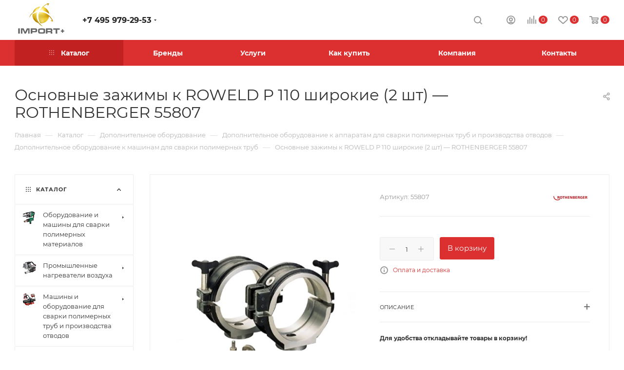

--- FILE ---
content_type: text/html; charset=UTF-8
request_url: http://import.msk.ru/catalog/dopolnitelnoe-oborudovanie/dopolnitelnoe-oborudovanie-k-apparatam-dlya-svarki-polimernykh-trub-i-proizvodstva-otvodov/dopolnitelnoe-oborudovanie-k-mashinam-dlya-svarki-polimernykh-trub/osnovnye-zazhimy-k-roweld-r-110-shirokie-2-sht-rothenberger-55807/
body_size: 414721
content:
<!DOCTYPE html>
<html xmlns="http://www.w3.org/1999/xhtml" xml:lang="ru" lang="ru"  >
<head><link rel="canonical" href="http://import.msk.ru/catalog/dopolnitelnoe-oborudovanie/dopolnitelnoe-oborudovanie-k-apparatam-dlya-svarki-polimernykh-trub-i-proizvodstva-otvodov/dopolnitelnoe-oborudovanie-k-mashinam-dlya-svarki-polimernykh-trub/osnovnye-zazhimy-k-roweld-r-110-shirokie-2-sht-rothenberger-55807/" />
	<title>ROTHENBERGER - Основные зажимы к ROWELD Р 110 широкие (2 шт) арт. 55807 Дополнительное оборудование к машинам для сварки полимерных труб</title>
	<meta name="viewport" content="initial-scale=1.0, width=device-width" />
	<meta name="HandheldFriendly" content="true" />
	<meta name="yes" content="yes" />
	<meta name="apple-mobile-web-app-status-bar-style" content="black" />
	<meta name="SKYPE_TOOLBAR" content="SKYPE_TOOLBAR_PARSER_COMPATIBLE" />
	<meta http-equiv="Content-Type" content="text/html; charset=UTF-8" />
<meta name="keywords" content="Основные зажимы к ROWELD Р 110 широкие (2 шт)    ROTHENBERGER арт.55807" />
<meta name="description" content="вес 2,5 кг  " />
<script data-skip-moving="true">(function(w, d, n) {var cl = "bx-core";var ht = d.documentElement;var htc = ht ? ht.className : undefined;if (htc === undefined || htc.indexOf(cl) !== -1){return;}var ua = n.userAgent;if (/(iPad;)|(iPhone;)/i.test(ua)){cl += " bx-ios";}else if (/Windows/i.test(ua)){cl += ' bx-win';}else if (/Macintosh/i.test(ua)){cl += " bx-mac";}else if (/Linux/i.test(ua) && !/Android/i.test(ua)){cl += " bx-linux";}else if (/Android/i.test(ua)){cl += " bx-android";}cl += (/(ipad|iphone|android|mobile|touch)/i.test(ua) ? " bx-touch" : " bx-no-touch");cl += w.devicePixelRatio && w.devicePixelRatio >= 2? " bx-retina": " bx-no-retina";var ieVersion = -1;if (/AppleWebKit/.test(ua)){cl += " bx-chrome";}else if (/Opera/.test(ua)){cl += " bx-opera";}else if (/Firefox/.test(ua)){cl += " bx-firefox";}ht.className = htc ? htc + " " + cl : cl;})(window, document, navigator);</script>

<link href="/bitrix/js/ui/design-tokens/dist/ui.design-tokens.min.css?172565919922029"  rel="stylesheet" />
<link href="/bitrix/js/ui/fonts/opensans/ui.font.opensans.min.css?16672264962320"  rel="stylesheet" />
<link href="/bitrix/js/main/popup/dist/main.popup.bundle.min.css?172565927726598"  rel="stylesheet" />
<link href="/bitrix/cache/css/s1/aspro_max/page_c2b3e3227403846e43e6a764825c16bf/page_c2b3e3227403846e43e6a764825c16bf_v1.css?176832253776960"  rel="stylesheet" />
<link href="/bitrix/cache/css/s1/aspro_max/template_a793054ceeee7075ce16e070dbd22a02/template_a793054ceeee7075ce16e070dbd22a02_v1.css?17683109791255643"  data-template-style="true" rel="stylesheet" />




<meta name="theme-color" content="#dc2f2f">
<style>:root{--theme-base-color: #dc2f2f;--theme-base-opacity-color: #dc2f2f1a;--theme-base-color-hue:0;--theme-base-color-saturation:71%;--theme-base-color-lightness:52%;--theme-lightness-hover-diff:%}</style>
<script data-skip-moving="true">window.lazySizesConfig = window.lazySizesConfig || {};lazySizesConfig.loadMode = 1;lazySizesConfig.expand = 200;lazySizesConfig.expFactor = 1;lazySizesConfig.hFac = 0.1;window.lazySizesConfig.lazyClass = "lazy";</script>
<script src="/bitrix/templates/aspro_max/js/lazysizes.min.js" data-skip-moving="true" defer=""></script>
<script src="/bitrix/templates/aspro_max/js/ls.unveilhooks.min.js" data-skip-moving="true" defer=""></script>
<link rel="manifest" href="/manifest.json">
<link href="/bitrix/templates/aspro_max/css/print.min.css?163871637121745" data-template-style="true" rel="stylesheet" media="print">
					<script data-skip-moving="true" src="/bitrix/js/aspro.max/jquery-2.1.3.min.js"></script>
					<script data-skip-moving="true" src="/bitrix/templates/aspro_max/js/speed.min.js?=1638716371"></script>
<link rel="shortcut icon" href="/favicon.png" type="image/png" />
<link rel="apple-touch-icon" sizes="180x180" href="/include/apple-touch-icon.png" />
<meta property="og:description" content="вес 2,5 кг" />
<meta property="og:image" content="http://import.msk.ru/upload/iblock/445/jakn4ucj664l7dehy936sw8wl3l3gbji.jpeg" />
<link rel="image_src" href="http://import.msk.ru/upload/iblock/445/jakn4ucj664l7dehy936sw8wl3l3gbji.jpeg"  />
<meta property="og:title" content="ROTHENBERGER - Основные зажимы к ROWELD Р 110 широкие (2 шт) арт. 55807 Дополнительное оборудование к машинам для сварки полимерных труб" />
<meta property="og:type" content="website" />
<meta property="og:url" content="http://import.msk.ru/catalog/dopolnitelnoe-oborudovanie/dopolnitelnoe-oborudovanie-k-apparatam-dlya-svarki-polimernykh-trub-i-proizvodstva-otvodov/dopolnitelnoe-oborudovanie-k-mashinam-dlya-svarki-polimernykh-trub/osnovnye-zazhimy-k-roweld-r-110-shirokie-2-sht-rothenberger-55807/" />

	    		</head>
<body class=" site_s1  fill_bg_n catalog-delayed-btn-Y theme-default" id="main" data-site="/">
		
	<div id="panel"></div>
	<!--'start_frame_cache_4i19eW'-->
<!--'end_frame_cache_4i19eW'-->				<!--'start_frame_cache_basketitems-component-block'-->												<div id="ajax_basket"></div>
					<!--'end_frame_cache_basketitems-component-block'-->						<div class="cd-modal-bg"></div>
		<script data-skip-moving="true">var solutionName = 'arMaxOptions';</script>
		<script src="/bitrix/templates/aspro_max/js/setTheme.php?site_id=s1&site_dir=/" data-skip-moving="true"></script>
				<div class="wrapper1  header_bgcolored long_header colored_header with_left_block  catalog_page basket_normal basket_fill_WHITE side_LEFT block_side_WIDE catalog_icons_Y banner_auto with_fast_view mheader-v3 header-v1 header-font-lower_Y regions_N title_position_LEFT fill_ footer-v1 front-vindex1 mfixed_N mfixed_view_always title-v3 lazy_Y with_phones compact-catalog normal-catalog-img landing-normal big-banners-mobile-normal bottom-icons-panel-Y compact-breadcrumbs-slider catalog-delayed-btn-Y  ">

<div class="mega_fixed_menu scrollblock">
	<div class="maxwidth-theme">
		<svg class="svg svg-close" width="14" height="14" viewBox="0 0 14 14">
		  <path data-name="Rounded Rectangle 568 copy 16" d="M1009.4,953l5.32,5.315a0.987,0.987,0,0,1,0,1.4,1,1,0,0,1-1.41,0L1008,954.4l-5.32,5.315a0.991,0.991,0,0,1-1.4-1.4L1006.6,953l-5.32-5.315a0.991,0.991,0,0,1,1.4-1.4l5.32,5.315,5.31-5.315a1,1,0,0,1,1.41,0,0.987,0.987,0,0,1,0,1.4Z" transform="translate(-1001 -946)"></path>
		</svg>
		<i class="svg svg-close mask arrow"></i>
		<div class="row">
			<div class="col-md-9">
				<div class="left_menu_block">
					<div class="logo_block flexbox flexbox--row align-items-normal">
						<div class="logo">
							<a href="/"><img src="/upload/CMax/734/slvbkt0a9chzloqsyfo1uo8v2dncnsp4.png" alt="Импорт плюс" title="Импорт плюс" data-src="" /></a>						</div>
						<div class="top-description addr">
							Профессиональное оборудование						</div>
					</div>
					<div class="search_block">
						<div class="search_wrap">
							<div class="search-block">
												<div class="search-wrapper">
				<div id="title-search_mega_menu">
					<form action="/catalog/" class="search">
						<div class="search-input-div">
							<input class="search-input" id="title-search-input_mega_menu" type="text" name="q" value="" placeholder="Поиск" size="20" maxlength="50" autocomplete="off" />
						</div>
						<div class="search-button-div">
							<button class="btn btn-search" type="submit" name="s" value="Найти"><i class="svg inline  svg-inline-search2" aria-hidden="true" ><svg class="" width="17" height="17" viewBox="0 0 17 17" aria-hidden="true"><path class="cls-1" d="M16.709,16.719a1,1,0,0,1-1.412,0l-3.256-3.287A7.475,7.475,0,1,1,15,7.5a7.433,7.433,0,0,1-1.549,4.518l3.258,3.289A1,1,0,0,1,16.709,16.719ZM7.5,2A5.5,5.5,0,1,0,13,7.5,5.5,5.5,0,0,0,7.5,2Z"></path></svg></i></button>
							<span class="close-block inline-search-hide"><span class="svg svg-close close-icons"></span></span>
						</div>
					</form>
				</div>
			</div>
								</div>
						</div>
					</div>
										<!-- noindex -->

	<div class="burger_menu_wrapper">
		
			<div class="top_link_wrapper">
				<div class="menu-item dropdown catalog wide_menu   active">
					<div class="wrap">
						<a class="dropdown-toggle" href="/catalog/">
							<div class="link-title color-theme-hover">
																	<i class="svg inline  svg-inline-icon_catalog" aria-hidden="true" ><svg xmlns="http://www.w3.org/2000/svg" width="10" height="10" viewBox="0 0 10 10"><path  data-name="Rounded Rectangle 969 copy 7" class="cls-1" d="M644,76a1,1,0,1,1-1,1A1,1,0,0,1,644,76Zm4,0a1,1,0,1,1-1,1A1,1,0,0,1,648,76Zm4,0a1,1,0,1,1-1,1A1,1,0,0,1,652,76Zm-8,4a1,1,0,1,1-1,1A1,1,0,0,1,644,80Zm4,0a1,1,0,1,1-1,1A1,1,0,0,1,648,80Zm4,0a1,1,0,1,1-1,1A1,1,0,0,1,652,80Zm-8,4a1,1,0,1,1-1,1A1,1,0,0,1,644,84Zm4,0a1,1,0,1,1-1,1A1,1,0,0,1,648,84Zm4,0a1,1,0,1,1-1,1A1,1,0,0,1,652,84Z" transform="translate(-643 -76)"/></svg></i>																Каталог							</div>
						</a>
													<span class="tail"></span>
							<div class="burger-dropdown-menu row">
								<div class="menu-wrapper" >
									
																														<div class="col-md-4 dropdown-submenu  has_img">
																						<a href="/catalog/oborudovanie-i-mashiny-dlya-svarki-polimernykh-materialov/" class="color-theme-hover" title="Оборудование и машины для сварки полимерных материалов">
												<span class="name option-font-bold">Оборудование и машины для сварки полимерных материалов</span>
											</a>
																								<div class="burger-dropdown-menu toggle_menu">
																																									<div class="menu-item   ">
															<a href="/catalog/oborudovanie-i-mashiny-dlya-svarki-polimernykh-materialov/ruchnye-apparaty-dlya-svarki-goryachim-vozdukhom/" title="Ручные аппараты для сварки горячим воздухом">
																<span class="name color-theme-hover">Ручные аппараты для сварки горячим воздухом</span>
															</a>
																													</div>
																																									<div class="menu-item   ">
															<a href="/catalog/oborudovanie-i-mashiny-dlya-svarki-polimernykh-materialov/avtomaticheskie-svarochnye-mashiny/" title="Автоматические сварочные машины">
																<span class="name color-theme-hover">Автоматические сварочные машины</span>
															</a>
																													</div>
																																									<div class="menu-item   ">
															<a href="/catalog/oborudovanie-i-mashiny-dlya-svarki-polimernykh-materialov/ruchnye-svarochnye-ekstrudery/" title="Ручные сварочные экструдеры">
																<span class="name color-theme-hover">Ручные сварочные экструдеры</span>
															</a>
																													</div>
																																									<div class="menu-item collapsed  ">
															<a href="/catalog/oborudovanie-i-mashiny-dlya-svarki-polimernykh-materialov/statsionarnye-svarochnye-mashiny/" title="Стационарные сварочные машины">
																<span class="name color-theme-hover">Стационарные сварочные машины</span>
															</a>
																													</div>
																																									<div class="menu-item collapsed  ">
															<a href="/catalog/oborudovanie-i-mashiny-dlya-svarki-polimernykh-materialov/testovoe-i-proverochnoe-oborudovanie/" title="Тестовое и проверочное оборудование">
																<span class="name color-theme-hover">Тестовое и проверочное оборудование</span>
															</a>
																													</div>
																									</div>
																					</div>
									
																														<div class="col-md-4 dropdown-submenu  has_img">
																						<a href="/catalog/promyshlennye-nagrevateli-vozdukha/" class="color-theme-hover" title="Промышленные нагреватели воздуха">
												<span class="name option-font-bold">Промышленные нагреватели воздуха</span>
											</a>
																								<div class="burger-dropdown-menu toggle_menu">
																																									<div class="menu-item   ">
															<a href="/catalog/promyshlennye-nagrevateli-vozdukha/nagrevateli-so-vstroennoy-podachey-vozdukha/" title="Нагреватели со встроенной подачей воздуха">
																<span class="name color-theme-hover">Нагреватели со встроенной подачей воздуха</span>
															</a>
																													</div>
																																									<div class="menu-item   ">
															<a href="/catalog/promyshlennye-nagrevateli-vozdukha/nagrevateli-s-otdelnoy-podachey-vozdukha/" title="Нагреватели с отдельной подачей воздуха">
																<span class="name color-theme-hover">Нагреватели с отдельной подачей воздуха</span>
															</a>
																													</div>
																																									<div class="menu-item   ">
															<a href="/catalog/promyshlennye-nagrevateli-vozdukha/ventilyatory/" title="Вентиляторы">
																<span class="name color-theme-hover">Вентиляторы</span>
															</a>
																													</div>
																																									<div class="menu-item collapsed  ">
															<a href="/catalog/promyshlennye-nagrevateli-vozdukha/pribory-regulirovki-i-kontrolya/" title="Приборы регулировки и контроля">
																<span class="name color-theme-hover">Приборы регулировки и контроля</span>
															</a>
																													</div>
																									</div>
																					</div>
									
																														<div class="col-md-4 dropdown-submenu  has_img">
																						<a href="/catalog/mashiny-i-oborudovanie-dlya-svarki-polimernykh-trub-i-proizvodstva-otvodov/" class="color-theme-hover" title="Машины и оборудование для сварки полимерных труб и производства отводов">
												<span class="name option-font-bold">Машины и оборудование для сварки полимерных труб и производства отводов</span>
											</a>
																								<div class="burger-dropdown-menu toggle_menu">
																																									<div class="menu-item   ">
															<a href="/catalog/mashiny-i-oborudovanie-dlya-svarki-polimernykh-trub-i-proizvodstva-otvodov/mashiny-i-oborudovanie-dlya-svarki-polimernykh-trub/" title="Машины и оборудование для сварки полимерных труб">
																<span class="name color-theme-hover">Машины и оборудование для сварки полимерных труб</span>
															</a>
																													</div>
																																									<div class="menu-item   ">
															<a href="/catalog/mashiny-i-oborudovanie-dlya-svarki-polimernykh-trub-i-proizvodstva-otvodov/oborudovanie-dlya-proizvodstva-otvodov-i-troynikov-pnd/" title="Оборудование для производства отводов и тройников ПНД">
																<span class="name color-theme-hover">Оборудование для производства отводов и тройников ПНД</span>
															</a>
																													</div>
																									</div>
																					</div>
									
																														<div class="col-md-4 dropdown-submenu  has_img">
																						<a href="/catalog/oborudovanie-dlya-montazha-stalnykh-mednykh-i-plastikovykh-trub/" class="color-theme-hover" title="Оборудование для монтажа стальных медных и пластиковых труб">
												<span class="name option-font-bold">Оборудование для монтажа стальных медных и пластиковых труб</span>
											</a>
																								<div class="burger-dropdown-menu toggle_menu">
																																									<div class="menu-item   ">
															<a href="/catalog/oborudovanie-dlya-montazha-stalnykh-mednykh-i-plastikovykh-trub/trubogiby/" title="Трубогибы">
																<span class="name color-theme-hover">Трубогибы</span>
															</a>
																													</div>
																																									<div class="menu-item   ">
															<a href="/catalog/oborudovanie-dlya-montazha-stalnykh-mednykh-i-plastikovykh-trub/rezbonareznye-kluppy-i-stanki/" title="Резьбонарезные клуппы и станки">
																<span class="name color-theme-hover">Резьбонарезные клуппы и станки</span>
															</a>
																													</div>
																																									<div class="menu-item   ">
															<a href="/catalog/oborudovanie-dlya-montazha-stalnykh-mednykh-i-plastikovykh-trub/ustroystva-dlya-nakatki-zhelobkov/" title="Устройства для накатки желобков">
																<span class="name color-theme-hover">Устройства для накатки желобков</span>
															</a>
																													</div>
																																									<div class="menu-item collapsed  ">
															<a href="/catalog/oborudovanie-dlya-montazha-stalnykh-mednykh-i-plastikovykh-trub/truborasshiriteli-otbortovshchiki-valtsovka-trub/" title="Труборасширители, отбортовщики, вальцовка труб">
																<span class="name color-theme-hover">Труборасширители, отбортовщики, вальцовка труб</span>
															</a>
																													</div>
																																									<div class="menu-item collapsed  ">
															<a href="/catalog/oborudovanie-dlya-montazha-stalnykh-mednykh-i-plastikovykh-trub/instrument-dlya-rezki-trub/" title="Инструмент для резки труб">
																<span class="name color-theme-hover">Инструмент для резки труб</span>
															</a>
																													</div>
																																									<div class="menu-item collapsed  ">
															<a href="/catalog/oborudovanie-dlya-montazha-stalnykh-mednykh-i-plastikovykh-trub/instrument-dlya-press-fitingov/" title="Инструмент для пресс фитингов">
																<span class="name color-theme-hover">Инструмент для пресс фитингов</span>
															</a>
																													</div>
																																									<div class="menu-item collapsed  ">
															<a href="/catalog/oborudovanie-dlya-montazha-stalnykh-mednykh-i-plastikovykh-trub/opressovshchiki-dlya-ispytaniy-truboprovodnykh-sistem/" title="Опрессовщики для испытаний трубопроводных систем">
																<span class="name color-theme-hover">Опрессовщики для испытаний трубопроводных систем</span>
															</a>
																													</div>
																																									<div class="menu-item collapsed  ">
															<a href="/catalog/oborudovanie-dlya-montazha-stalnykh-mednykh-i-plastikovykh-trub/tekhnika-dlya-zamorazhivaniya-trub/" title="Техника для замораживания труб">
																<span class="name color-theme-hover">Техника для замораживания труб</span>
															</a>
																													</div>
																																									<div class="menu-item collapsed  ">
															<a href="/catalog/oborudovanie-dlya-montazha-stalnykh-mednykh-i-plastikovykh-trub/svarochnye-apparaty-dlya-ruchnoy-svarki/" title="Сварочные аппараты для ручной сварки">
																<span class="name color-theme-hover">Сварочные аппараты для ручной сварки</span>
															</a>
																													</div>
																									</div>
																					</div>
									
																														<div class="col-md-4 dropdown-submenu  has_img">
																						<a href="/catalog/wilo-nasosy-pribory-upravleniya-i-komplektuyushchie/" class="color-theme-hover" title="Wilo - Насосы, приборы управления и комплектующие">
												<span class="name option-font-bold">Wilo - Насосы, приборы управления и комплектующие</span>
											</a>
																								<div class="burger-dropdown-menu toggle_menu">
																																									<div class="menu-item   ">
															<a href="/catalog/wilo-nasosy-pribory-upravleniya-i-komplektuyushchie/vodosnabzhenie/" title="Водоснабжение">
																<span class="name color-theme-hover">Водоснабжение</span>
															</a>
																													</div>
																																									<div class="menu-item   ">
															<a href="/catalog/wilo-nasosy-pribory-upravleniya-i-komplektuyushchie/otoplenie-konditsionirovanie-okhlazhdenie/" title="Отопление, кондиционирование, охлаждение">
																<span class="name color-theme-hover">Отопление, кондиционирование, охлаждение</span>
															</a>
																													</div>
																																									<div class="menu-item   ">
															<a href="/catalog/wilo-nasosy-pribory-upravleniya-i-komplektuyushchie/vodootvedenie/" title="Водоотведение">
																<span class="name color-theme-hover">Водоотведение</span>
															</a>
																													</div>
																																									<div class="menu-item collapsed  ">
															<a href="/catalog/wilo-nasosy-pribory-upravleniya-i-komplektuyushchie/pribory-upravleniya-i-prinadlezhnosti/" title="Приборы управления и принадлежности">
																<span class="name color-theme-hover">Приборы управления и принадлежности</span>
															</a>
																													</div>
																																									<div class="menu-item collapsed  ">
															<a href="/catalog/wilo-nasosy-pribory-upravleniya-i-komplektuyushchie/nasosnye-gruppy/" title="Насосные группы">
																<span class="name color-theme-hover">Насосные группы</span>
															</a>
																													</div>
																									</div>
																					</div>
									
																														<div class="col-md-4 dropdown-submenu  has_img">
																						<a href="/catalog/slesarno-montazhnyy-instrument/" class="color-theme-hover" title="Слесарно-монтажный инструмент">
												<span class="name option-font-bold">Слесарно-монтажный инструмент</span>
											</a>
																								<div class="burger-dropdown-menu toggle_menu">
																																									<div class="menu-item   ">
															<a href="/catalog/slesarno-montazhnyy-instrument/trubnye-klyuchi-spetsialnye-klyuchi/" title="Трубные ключи, специальные ключи">
																<span class="name color-theme-hover">Трубные ключи, специальные ключи</span>
															</a>
																													</div>
																																									<div class="menu-item   ">
															<a href="/catalog/slesarno-montazhnyy-instrument/santekhnicheskie-kleshchi/" title="Сантехнические клещи">
																<span class="name color-theme-hover">Сантехнические клещи</span>
															</a>
																													</div>
																																									<div class="menu-item   ">
															<a href="/catalog/slesarno-montazhnyy-instrument/tiski-verstaki/" title="Тиски, верстаки">
																<span class="name color-theme-hover">Тиски, верстаки</span>
															</a>
																													</div>
																																									<div class="menu-item collapsed  ">
															<a href="/catalog/slesarno-montazhnyy-instrument/ploskogubtsy-bokorezy-otvertki-i-boltorezy/" title="Плоскогубцы, бокорезы, отвертки и болторезы">
																<span class="name color-theme-hover">Плоскогубцы, бокорезы, отвертки и болторезы</span>
															</a>
																													</div>
																																									<div class="menu-item collapsed  ">
															<a href="/catalog/slesarno-montazhnyy-instrument/klyuchi-gaechnye/" title="Ключи гаечные">
																<span class="name color-theme-hover">Ключи гаечные</span>
															</a>
																													</div>
																																									<div class="menu-item collapsed  ">
															<a href="/catalog/slesarno-montazhnyy-instrument/slesarnye-nabory-instrumenta/" title="Слесарные наборы инструмента">
																<span class="name color-theme-hover">Слесарные наборы инструмента</span>
															</a>
																													</div>
																																									<div class="menu-item collapsed  ">
															<a href="/catalog/slesarno-montazhnyy-instrument/nozhovki-i-rezhushchiy-slesarnyy-instrument/" title="Ножовки и режущий слесарный инструмент">
																<span class="name color-theme-hover">Ножовки и режущий слесарный инструмент</span>
															</a>
																													</div>
																																									<div class="menu-item collapsed  ">
															<a href="/catalog/slesarno-montazhnyy-instrument/sumki-chemodany-dlya-perenosa-i-khraneniya-instrumentov/" title="Сумки, чемоданы для переноса и хранения инструментов">
																<span class="name color-theme-hover">Сумки, чемоданы для переноса и хранения инструментов</span>
															</a>
																													</div>
																									</div>
																					</div>
									
																														<div class="col-md-4 dropdown-submenu  has_img">
																						<a href="/catalog/oborudovanie-dlya-gazovoy-svarki-i-ruchnoy-payki/" class="color-theme-hover" title="Оборудование для газовой сварки и ручной пайки">
												<span class="name option-font-bold">Оборудование для газовой сварки и ручной пайки</span>
											</a>
																								<div class="burger-dropdown-menu toggle_menu">
																																									<div class="menu-item   ">
															<a href="/catalog/oborudovanie-dlya-gazovoy-svarki-i-ruchnoy-payki/ruchnye-gorelki-s-odnorazovymi-gazovymi-ballonami-dlya-payki/" title="Ручные горелки с одноразовыми газовыми баллонами для пайки">
																<span class="name color-theme-hover">Ручные горелки с одноразовыми газовыми баллонами для пайки</span>
															</a>
																													</div>
																																									<div class="menu-item   ">
															<a href="/catalog/oborudovanie-dlya-gazovoy-svarki-i-ruchnoy-payki/odnorazovye-gazovye-ballony/" title="Одноразовые газовые баллоны">
																<span class="name color-theme-hover">Одноразовые газовые баллоны</span>
															</a>
																													</div>
																																									<div class="menu-item   ">
															<a href="/catalog/oborudovanie-dlya-gazovoy-svarki-i-ruchnoy-payki/gazovye-gorelki-dlya-payki-i-svarki/" title="Газовые горелки для пайки и сварки">
																<span class="name color-theme-hover">Газовые горелки для пайки и сварки</span>
															</a>
																													</div>
																																									<div class="menu-item collapsed  ">
															<a href="/catalog/oborudovanie-dlya-gazovoy-svarki-i-ruchnoy-payki/elektricheskoe-ustroystvo-dlya-payki-myagkim-pripoem/" title="Электрическое устройство для пайки мягким припоем">
																<span class="name color-theme-hover">Электрическое устройство для пайки мягким припоем</span>
															</a>
																													</div>
																																									<div class="menu-item collapsed  ">
															<a href="/catalog/oborudovanie-dlya-gazovoy-svarki-i-ruchnoy-payki/dopolnitelnoe-oborudovanie-dlya-svarki-i-payki/" title="Дополнительное оборудование для сварки и пайки">
																<span class="name color-theme-hover">Дополнительное оборудование для сварки и пайки</span>
															</a>
																													</div>
																																									<div class="menu-item collapsed  ">
															<a href="/catalog/oborudovanie-dlya-gazovoy-svarki-i-ruchnoy-payki/pripoi-dlya-payki/" title="Припои для пайки">
																<span class="name color-theme-hover">Припои для пайки</span>
															</a>
																													</div>
																									</div>
																					</div>
									
																														<div class="col-md-4   has_img">
																						<a href="/catalog/instrument-dlya-obsluzhivaniya-klimaticheskikh-i-kholodilnykh-sistem/" class="color-theme-hover" title="Инструмент для обслуживания климатических и холодильных систем">
												<span class="name option-font-bold">Инструмент для обслуживания климатических и холодильных систем</span>
											</a>
																					</div>
									
																														<div class="col-md-4 dropdown-submenu  has_img">
																						<a href="/catalog/oborudovanie-dlya-diagnostiki-i-prochistki-vnutrennikh-truboprovodov/" class="color-theme-hover" title="Оборудование для диагностики и прочистки внутренних трубопроводов">
												<span class="name option-font-bold">Оборудование для диагностики и прочистки внутренних трубопроводов</span>
											</a>
																								<div class="burger-dropdown-menu toggle_menu">
																																									<div class="menu-item   ">
															<a href="/catalog/oborudovanie-dlya-diagnostiki-i-prochistki-vnutrennikh-truboprovodov/elektromekhanicheskie-i-ruchnye-prochistnye-mashiny/" title="Электромеханические и ручные прочистные машины">
																<span class="name color-theme-hover">Электромеханические и ручные прочистные машины</span>
															</a>
																													</div>
																																									<div class="menu-item   ">
															<a href="/catalog/oborudovanie-dlya-diagnostiki-i-prochistki-vnutrennikh-truboprovodov/spirali-dlya-mekhanicheskikh-prochistnykh-mashin/" title="Спирали для механических прочистных машин">
																<span class="name color-theme-hover">Спирали для механических прочистных машин</span>
															</a>
																													</div>
																																									<div class="menu-item   ">
															<a href="/catalog/oborudovanie-dlya-diagnostiki-i-prochistki-vnutrennikh-truboprovodov/nasadki-i-prinadlezhnosti-dlya-prochistnykh-mashin/" title="Насадки и принадлежности для прочистных машин">
																<span class="name color-theme-hover">Насадки и принадлежности для прочистных машин</span>
															</a>
																													</div>
																																									<div class="menu-item collapsed  ">
															<a href="/catalog/oborudovanie-dlya-diagnostiki-i-prochistki-vnutrennikh-truboprovodov/gidrodinamicheskie-prochistnye-mashiny/" title="Гидродинамические прочистные машины">
																<span class="name color-theme-hover">Гидродинамические прочистные машины</span>
															</a>
																													</div>
																																									<div class="menu-item collapsed  ">
															<a href="/catalog/oborudovanie-dlya-diagnostiki-i-prochistki-vnutrennikh-truboprovodov/oborudovanie-dlya-promyvki-teploobmennikov-i-sistem-otopleniya/" title="Оборудование для промывки теплообменников и систем отопления">
																<span class="name color-theme-hover">Оборудование для промывки теплообменников и систем отопления</span>
															</a>
																													</div>
																																									<div class="menu-item collapsed  ">
															<a href="/catalog/oborudovanie-dlya-diagnostiki-i-prochistki-vnutrennikh-truboprovodov/khimicheskie-sredstva-dlya-prochistki-truboprovodov/" title="Химические средства для прочистки трубопроводов">
																<span class="name color-theme-hover">Химические средства для прочистки трубопроводов</span>
															</a>
																													</div>
																																									<div class="menu-item collapsed  ">
															<a href="/catalog/oborudovanie-dlya-diagnostiki-i-prochistki-vnutrennikh-truboprovodov/teleinspektsiya-trub/" title="Телеинспекция труб">
																<span class="name color-theme-hover">Телеинспекция труб</span>
															</a>
																													</div>
																																									<div class="menu-item collapsed  ">
															<a href="/catalog/oborudovanie-dlya-diagnostiki-i-prochistki-vnutrennikh-truboprovodov/radiolokatsionnoe-poiskovoe-oborudovanie/" title="Радиолокационное поисковое оборудование">
																<span class="name color-theme-hover">Радиолокационное поисковое оборудование</span>
															</a>
																													</div>
																									</div>
																					</div>
									
																														<div class="col-md-4 dropdown-submenu  has_img">
																						<a href="/catalog/kanalopromyvochnye-mashiny-i-teleinspektsionnye-laboratorii-dlya-vneshnikh-setey/" class="color-theme-hover" title="Каналопромывочные машины и телеинспекционные лаборатории для внешних сетей">
												<span class="name option-font-bold">Каналопромывочные машины и телеинспекционные лаборатории для внешних сетей</span>
											</a>
																								<div class="burger-dropdown-menu toggle_menu">
																																									<div class="menu-item   ">
															<a href="/catalog/kanalopromyvochnye-mashiny-i-teleinspektsionnye-laboratorii-dlya-vneshnikh-setey/kommunalnaya-tekhnika/" title="Коммунальная техника">
																<span class="name color-theme-hover">Коммунальная техника</span>
															</a>
																													</div>
																																									<div class="menu-item   ">
															<a href="/catalog/kanalopromyvochnye-mashiny-i-teleinspektsionnye-laboratorii-dlya-vneshnikh-setey/shlangi-vysokogo-davleniya-rvd-dlya-kanalopromyvochnykh-mashin/" title="Шланги высокого давления (РВД) для каналопромывочных машин">
																<span class="name color-theme-hover">Шланги высокого давления (РВД) для каналопромывочных машин</span>
															</a>
																													</div>
																																									<div class="menu-item   ">
															<a href="/catalog/kanalopromyvochnye-mashiny-i-teleinspektsionnye-laboratorii-dlya-vneshnikh-setey/teleinspektsionnye-sistemy/" title="Телеинспекционные системы">
																<span class="name color-theme-hover">Телеинспекционные системы</span>
															</a>
																													</div>
																																									<div class="menu-item collapsed  ">
															<a href="/catalog/kanalopromyvochnye-mashiny-i-teleinspektsionnye-laboratorii-dlya-vneshnikh-setey/diagnosticheskoe-oborudovanie-dlya-truboprovodnykh-setey-poisk-techey/" title="Диагностическое оборудование для трубопроводных сетей, поиск течей">
																<span class="name color-theme-hover">Диагностическое оборудование для трубопроводных сетей, поиск течей</span>
															</a>
																													</div>
																																									<div class="menu-item collapsed  ">
															<a href="/catalog/kanalopromyvochnye-mashiny-i-teleinspektsionnye-laboratorii-dlya-vneshnikh-setey/promyshlennoe-oborudovanie-dlya-vodootvedeniya-i-perekachki-zhidkostey/" title="Промышленное оборудование для водоотведения и перекачки жидкостей">
																<span class="name color-theme-hover">Промышленное оборудование для водоотведения и перекачки жидкостей</span>
															</a>
																													</div>
																									</div>
																					</div>
									
																														<div class="col-md-4 dropdown-submenu  has_img">
																						<a href="/catalog/oborudovanie-i-instrument-dlya-almaznoy-rezki-i-sverleniya/" class="color-theme-hover" title="Оборудование и инструмент для алмазной резки и сверления">
												<span class="name option-font-bold">Оборудование и инструмент для алмазной резки и сверления</span>
											</a>
																								<div class="burger-dropdown-menu toggle_menu">
																																									<div class="menu-item   ">
															<a href="/catalog/oborudovanie-i-instrument-dlya-almaznoy-rezki-i-sverleniya/almaznye-sverlilnye-ustanovki/" title="Алмазные сверлильные установки">
																<span class="name color-theme-hover">Алмазные сверлильные установки</span>
															</a>
																													</div>
																																									<div class="menu-item   ">
															<a href="/catalog/oborudovanie-i-instrument-dlya-almaznoy-rezki-i-sverleniya/shtroborezy-i-stenoreznye-mashiny/" title="Штроборезы и стенорезные машины">
																<span class="name color-theme-hover">Штроборезы и стенорезные машины</span>
															</a>
																													</div>
																																									<div class="menu-item   ">
															<a href="/catalog/oborudovanie-i-instrument-dlya-almaznoy-rezki-i-sverleniya/almaznye-koronki/" title="Алмазные коронки">
																<span class="name color-theme-hover">Алмазные коронки</span>
															</a>
																													</div>
																									</div>
																					</div>
									
																														<div class="col-md-4 dropdown-submenu  has_img">
																						<a href="/catalog/mashiny-dlya-shlifovaniya-i-polirovki-betona-kamnya/" class="color-theme-hover" title="Машины для шлифования и полировки бетона/камня">
												<span class="name option-font-bold">Машины для шлифования и полировки бетона/камня</span>
											</a>
																								<div class="burger-dropdown-menu toggle_menu">
																																									<div class="menu-item   ">
															<a href="/catalog/mashiny-dlya-shlifovaniya-i-polirovki-betona-kamnya/shlifovalnye-i-frezerovalnye-mashiny/" title="Шлифовальные и фрезеровальные машины">
																<span class="name color-theme-hover">Шлифовальные и фрезеровальные машины</span>
															</a>
																													</div>
																																									<div class="menu-item   ">
															<a href="/catalog/mashiny-dlya-shlifovaniya-i-polirovki-betona-kamnya/polirovalnye-mashiny-bernishery-dlya-promyshlennogo-klinninga/" title="Полировальные машины (бернишеры) для промышленного клиннинга">
																<span class="name color-theme-hover">Полировальные машины (бернишеры) для промышленного клиннинга</span>
															</a>
																													</div>
																																									<div class="menu-item   ">
															<a href="/catalog/mashiny-dlya-shlifovaniya-i-polirovki-betona-kamnya/raskhodnye-materialy-dlya-shlifovalno-polirovalnykh-mashin/" title="Расходные материалы для шлифовально-полировальных машин">
																<span class="name color-theme-hover">Расходные материалы для шлифовально-полировальных машин</span>
															</a>
																													</div>
																																									<div class="menu-item collapsed  ">
															<a href="/catalog/mashiny-dlya-shlifovaniya-i-polirovki-betona-kamnya/khimicheskie-sredstva-dlya-ustroystva-betonnykh-polov/" title="Химические средства для устройства бетонных полов">
																<span class="name color-theme-hover">Химические средства для устройства бетонных полов</span>
															</a>
																													</div>
																									</div>
																					</div>
									
																														<div class="col-md-4 dropdown-submenu  has_img">
																						<a href="/catalog/instrument-dlya-raboty-s-napolnymi-pokrytiyami/" class="color-theme-hover" title="Инструмент для работы с напольными покрытиями">
												<span class="name option-font-bold">Инструмент для работы с напольными покрытиями</span>
											</a>
																								<div class="burger-dropdown-menu toggle_menu">
																																									<div class="menu-item   ">
															<a href="/catalog/instrument-dlya-raboty-s-napolnymi-pokrytiyami/mashiny-dlya-udaleniya-starogo-pokrytiya-strippery-i-instrument/" title="Машины для удаления старого покрытия (стрипперы) и инструмент">
																<span class="name color-theme-hover">Машины для удаления старого покрытия (стрипперы) и инструмент</span>
															</a>
																													</div>
																																									<div class="menu-item   ">
															<a href="/catalog/instrument-dlya-raboty-s-napolnymi-pokrytiyami/instrument-dlya-ustroystva-styazhki-i-naneseniya-kleya/" title="Инструмент для устройства стяжки и нанесения клея">
																<span class="name color-theme-hover">Инструмент для устройства стяжки и нанесения клея</span>
															</a>
																													</div>
																																									<div class="menu-item   ">
															<a href="/catalog/instrument-dlya-raboty-s-napolnymi-pokrytiyami/instrument-dlya-ukladki-linoleuma-i-pvkh-pokrytiy/" title="Инструмент для укладки линолеума и ПВХ-покрытий">
																<span class="name color-theme-hover">Инструмент для укладки линолеума и ПВХ-покрытий</span>
															</a>
																													</div>
																																									<div class="menu-item collapsed  ">
															<a href="/catalog/instrument-dlya-raboty-s-napolnymi-pokrytiyami/instrument-dlya-ukladki-tekstilnykh-pokrytiy/" title="Инструмент для укладки текстильных покрытий">
																<span class="name color-theme-hover">Инструмент для укладки текстильных покрытий</span>
															</a>
																													</div>
																																									<div class="menu-item collapsed  ">
															<a href="/catalog/instrument-dlya-raboty-s-napolnymi-pokrytiyami/dopolnitelnye-prinadlezhnosti/" title="Дополнительные принадлежности">
																<span class="name color-theme-hover">Дополнительные принадлежности</span>
															</a>
																													</div>
																									</div>
																					</div>
																	</div>
							</div>
											</div>
				</div>
			</div>
					
		<div class="bottom_links_wrapper row">
								<div class="menu-item col-md-4 unvisible    ">
					<div class="wrap">
						<a class="" href="/info/brands/">
							<div class="link-title color-theme-hover">
																Бренды							</div>
						</a>
											</div>
				</div>
								<div class="menu-item col-md-4 unvisible dropdown   ">
					<div class="wrap">
						<a class="dropdown-toggle" href="/services/">
							<div class="link-title color-theme-hover">
																Услуги							</div>
						</a>
													<span class="tail"></span>
							<div class="burger-dropdown-menu">
								<div class="menu-wrapper" >
									
																														<div class="dropdown-submenu  has_img">
																						<a href="/services/servisnye-sluzhby/" class="color-theme-hover" title="Сервисные службы">
												<span class="name option-font-bold">Сервисные службы</span>
											</a>
																								<div class="burger-dropdown-menu with_padding toggle_menu">
																																									<div class="menu-item   ">
															<a href="/services/servisnye-sluzhby/cervisnyy-tsentr/" title="Cервисный центр">
																<span class="name color-theme-hover">Cервисный центр</span>
															</a>
																													</div>
																									</div>
																					</div>
									
																														<div class="dropdown-submenu  has_img">
																						<a href="/services/proekt-i-montazh/" class="color-theme-hover" title="Проект и Монтаж">
												<span class="name option-font-bold">Проект и Монтаж</span>
											</a>
																								<div class="burger-dropdown-menu with_padding toggle_menu">
																																									<div class="menu-item   ">
															<a href="/services/proektirovanie-inzhenernykh-sistem/" title="Проектирование">
																<span class="name color-theme-hover">Проектирование</span>
															</a>
																													</div>
																																									<div class="menu-item   ">
															<a href="/services/montazh-inzhenernykh-sistem/" title="Монтаж">
																<span class="name color-theme-hover">Монтаж</span>
															</a>
																													</div>
																																									<div class="menu-item   ">
															<a href="/services/proekt-i-montazh/komplektatsiya-obektov/" title="Комплектация объектов">
																<span class="name color-theme-hover">Комплектация объектов</span>
															</a>
																													</div>
																																									<div class="menu-item collapsed  ">
															<a href="/services/proekt-i-montazh/pusko-naladochnye-raboty/" title="Пуско-наладочные работы">
																<span class="name color-theme-hover">Пуско-наладочные работы</span>
															</a>
																													</div>
																									</div>
																					</div>
																	</div>
							</div>
											</div>
				</div>
								<div class="menu-item col-md-4 unvisible dropdown   ">
					<div class="wrap">
						<a class="dropdown-toggle" href="/help/">
							<div class="link-title color-theme-hover">
																Как купить							</div>
						</a>
													<span class="tail"></span>
							<div class="burger-dropdown-menu">
								<div class="menu-wrapper" >
									
																														<div class="  ">
																						<a href="/help/payment/" class="color-theme-hover" title="Условия оплаты">
												<span class="name option-font-bold">Условия оплаты</span>
											</a>
																					</div>
									
																														<div class="  ">
																						<a href="/help/delivery/" class="color-theme-hover" title="Условия доставки">
												<span class="name option-font-bold">Условия доставки</span>
											</a>
																					</div>
									
																														<div class="  ">
																						<a href="/help/warranty/" class="color-theme-hover" title="Гарантия на товар">
												<span class="name option-font-bold">Гарантия на товар</span>
											</a>
																					</div>
																	</div>
							</div>
											</div>
				</div>
								<div class="menu-item col-md-4 unvisible dropdown   ">
					<div class="wrap">
						<a class="dropdown-toggle" href="/company/">
							<div class="link-title color-theme-hover">
																Компания							</div>
						</a>
													<span class="tail"></span>
							<div class="burger-dropdown-menu">
								<div class="menu-wrapper" >
									
																														<div class="  ">
																						<a href="/company/index.php" class="color-theme-hover" title="О компании">
												<span class="name option-font-bold">О компании</span>
											</a>
																					</div>
									
																														<div class="  ">
																						<a href="/company/vacancy/" class="color-theme-hover" title="Карьера">
												<span class="name option-font-bold">Карьера</span>
											</a>
																					</div>
									
																														<div class="  ">
																						<a href="/company/partners/" class="color-theme-hover" title="Партнеры">
												<span class="name option-font-bold">Партнеры</span>
											</a>
																					</div>
									
																														<div class="  ">
																						<a href="/contacts/" class="color-theme-hover" title="Контакты">
												<span class="name option-font-bold">Контакты</span>
											</a>
																					</div>
																	</div>
							</div>
											</div>
				</div>
								<div class="menu-item col-md-4 unvisible    ">
					<div class="wrap">
						<a class="" href="/contacts/">
							<div class="link-title color-theme-hover">
																Контакты							</div>
						</a>
											</div>
				</div>
					</div>

	</div>
					<!-- /noindex -->
														</div>
			</div>
			<div class="col-md-3">
				<div class="right_menu_block">
					<div class="contact_wrap">
						<div class="info">
							<div class="phone blocks">
								<div class="">
																	<!-- noindex -->
			<div class="phone with_dropdown white sm">
									<div class="wrap">
						<div>
									<i class="svg inline  svg-inline-phone" aria-hidden="true" ><svg xmlns="http://www.w3.org/2000/svg" width="5" height="11" viewBox="0 0 5 11"><path  data-name="Shape 51 copy 13" class="cls-1" d="M402.738,141a18.086,18.086,0,0,0,1.136,1.727,0.474,0.474,0,0,1-.144.735l-0.3.257a1,1,0,0,1-.805.279,4.641,4.641,0,0,1-1.491-.232,4.228,4.228,0,0,1-1.9-3.1,9.614,9.614,0,0,1,.025-4.3,4.335,4.335,0,0,1,1.934-3.118,4.707,4.707,0,0,1,1.493-.244,0.974,0.974,0,0,1,.8.272l0.3,0.255a0.481,0.481,0,0,1,.113.739c-0.454.677-.788,1.159-1.132,1.731a0.43,0.43,0,0,1-.557.181l-0.468-.061a0.553,0.553,0,0,0-.7.309,6.205,6.205,0,0,0-.395,2.079,6.128,6.128,0,0,0,.372,2.076,0.541,0.541,0,0,0,.7.3l0.468-.063a0.432,0.432,0,0,1,.555.175h0Z" transform="translate(-399 -133)"/></svg></i><a rel="nofollow" href="tel:+74959792953">+7 495 979-29-53</a>
										</div>
					</div>
													<div class="dropdown with_icons">
						<div class="wrap scrollblock">
																							<div class="more_phone"><a rel="nofollow"  href="tel:+74959792953"><span class="icon"><i class="svg iconset_icon iconset_icon--svg light-ignore svg-inline-" aria-hidden="true" title="tele2.svg" style="width:16px;height:16px;line-height:16px;"><svg class="not_fill" width="16" height="16" viewBox="0 0 16 16" fill="none" xmlns="http://www.w3.org/2000/svg"><rect width="16" height="16" rx="4" fill="#333333"/><path d="M6.74771 5.80106L3 6.26051V7.73991L6.74771 7.31316V5.80106Z" fill="white"/><path d="M5.71581 13V7.96712L4.04153 8.11236V13H5.71581Z" fill="white"/><path d="M7.6689 4.43759C7.1021 5.26457 7.04278 6.24025 7.09221 7.26909L8.95578 7.08931C8.95578 6.85212 8.90466 6.41104 9.06119 5.93873C9.21772 5.46642 9.68372 5.22478 9.8677 5.17161V3.0679C9.37736 3.17237 8.3774 3.40386 7.6689 4.43759Z" fill="white"/><path d="M11.8608 3.41565C11.1402 2.90798 10.3286 2.99949 10.2446 3.01872L10.2364 5.10333C10.3807 5.10333 10.7668 5.18963 10.9546 5.51795C11.2246 5.98999 11.0514 6.53808 10.7335 7.08931C10.4156 7.64053 9.47187 8.58276 8.99997 9C8.86343 9.12072 7.70144 10.2392 7.17418 10.7785L10.2059 10.671C10.4174 10.4313 11.1074 9.62349 11.4962 9.14168C11.9823 8.53942 12.3365 7.91919 12.4931 7.64053C12.8061 7.08322 12.9627 6.50793 12.9956 5.79781C13.0286 5.08769 12.8951 4.14438 11.8608 3.41565Z" fill="white"/><path d="M12.9953 11.0718L6.74316 11.2695V12.9999H12.9953V11.0718Z" fill="white"/></svg>
</i></span>+7 495 979-29-53<span class="descr">Многоканальный</span></a></div>
													</div>
					</div>
					<i class="svg inline  svg-inline-down" aria-hidden="true" ><svg xmlns="http://www.w3.org/2000/svg" width="5" height="3" viewBox="0 0 5 3"><path class="cls-1" d="M250,80h5l-2.5,3Z" transform="translate(-250 -80)"/></svg></i>							</div>
			<!-- /noindex -->
												</div>
								<div class="callback_wrap">
									<span class="callback-block animate-load font_upper colored" data-event="jqm" data-param-form_id="CALLBACK" data-name="callback">Заказать звонок</span>
								</div>
							</div>
							<div class="question_button_wrapper">
								<span class="btn btn-lg btn-transparent-border-color btn-wide animate-load colored_theme_hover_bg-el" data-event="jqm" data-param-form_id="ASK" data-name="ask">
									Задать вопрос								</span>
							</div>
							<div class="person_wrap">
		<!--'start_frame_cache_header-auth-block1'-->			<!-- noindex --><div class="auth_wr_inner "><a rel="nofollow" title="Мой кабинет" class="personal-link dark-color animate-load" data-event="jqm" data-param-type="auth" data-param-backurl="/catalog/dopolnitelnoe-oborudovanie/dopolnitelnoe-oborudovanie-k-apparatam-dlya-svarki-polimernykh-trub-i-proizvodstva-otvodov/dopolnitelnoe-oborudovanie-k-mashinam-dlya-svarki-polimernykh-trub/osnovnye-zazhimy-k-roweld-r-110-shirokie-2-sht-rothenberger-55807/" data-name="auth" href="/personal/"><i class="svg inline big svg-inline-cabinet" aria-hidden="true" title="Мой кабинет"><svg class="" width="18" height="18" viewBox="0 0 18 18"><path data-name="Ellipse 206 copy 4" class="cls-1" d="M909,961a9,9,0,1,1,9-9A9,9,0,0,1,909,961Zm2.571-2.5a6.825,6.825,0,0,0-5.126,0A6.825,6.825,0,0,0,911.571,958.5ZM909,945a6.973,6.973,0,0,0-4.556,12.275,8.787,8.787,0,0,1,9.114,0A6.973,6.973,0,0,0,909,945Zm0,10a4,4,0,1,1,4-4A4,4,0,0,1,909,955Zm0-6a2,2,0,1,0,2,2A2,2,0,0,0,909,949Z" transform="translate(-900 -943)"></path></svg></i><span class="wrap"><span class="name">Войти</span></span></a></div><!-- /noindex -->		<!--'end_frame_cache_header-auth-block1'-->
			<!--'start_frame_cache_mobile-basket-with-compare-block1'-->		<!-- noindex -->
					<div class="menu middle">
				<ul>
					<li class="counters">
						<a rel="nofollow" class="dark-color basket-link basket ready " href="/basket/">
							<i class="svg  svg-inline-basket" aria-hidden="true" ><svg class="" width="19" height="16" viewBox="0 0 19 16"><path data-name="Ellipse 2 copy 9" class="cls-1" d="M956.047,952.005l-0.939,1.009-11.394-.008-0.952-1-0.953-6h-2.857a0.862,0.862,0,0,1-.952-1,1.025,1.025,0,0,1,1.164-1h2.327c0.3,0,.6.006,0.6,0.006a1.208,1.208,0,0,1,1.336.918L943.817,947h12.23L957,948v1Zm-11.916-3,0.349,2h10.007l0.593-2Zm1.863,5a3,3,0,1,1-3,3A3,3,0,0,1,945.994,954.005ZM946,958a1,1,0,1,0-1-1A1,1,0,0,0,946,958Zm7.011-4a3,3,0,1,1-3,3A3,3,0,0,1,953.011,954.005ZM953,958a1,1,0,1,0-1-1A1,1,0,0,0,953,958Z" transform="translate(-938 -944)"></path></svg></i>							<span>Корзина<span class="count empted">0</span></span>
						</a>
					</li>
					<li class="counters">
						<a rel="nofollow" class="dark-color basket-link delay ready " href="/basket/#delayed">
							<i class="svg  svg-inline-basket" aria-hidden="true" ><svg xmlns="http://www.w3.org/2000/svg" width="16" height="13" viewBox="0 0 16 13"><defs><style>.clsw-1{fill:#fff;fill-rule:evenodd;}</style></defs><path class="clsw-1" d="M506.755,141.6l0,0.019s-4.185,3.734-5.556,4.973a0.376,0.376,0,0,1-.076.056,1.838,1.838,0,0,1-1.126.357,1.794,1.794,0,0,1-1.166-.4,0.473,0.473,0,0,1-.1-0.076c-1.427-1.287-5.459-4.878-5.459-4.878l0-.019A4.494,4.494,0,1,1,500,135.7,4.492,4.492,0,1,1,506.755,141.6Zm-3.251-5.61A2.565,2.565,0,0,0,501,138h0a1,1,0,1,1-2,0h0a2.565,2.565,0,0,0-2.506-2,2.5,2.5,0,0,0-1.777,4.264l-0.013.019L500,145.1l5.179-4.749c0.042-.039.086-0.075,0.126-0.117l0.052-.047-0.006-.008A2.494,2.494,0,0,0,503.5,135.993Z" transform="translate(-492 -134)"/></svg></i>							<span>Отложенные<span class="count empted">0</span></span>
						</a>
					</li>
				</ul>
			</div>
							<div class="menu middle">
				<ul>
					<li class="counters">
						<a rel="nofollow" class="dark-color basket-link compare ready " href="/catalog/compare.php">
							<i class="svg inline  svg-inline-compare " aria-hidden="true" ><svg xmlns="http://www.w3.org/2000/svg" width="18" height="17" viewBox="0 0 18 17"><defs><style>.cls-1{fill:#333;fill-rule:evenodd;}</style></defs><path  data-name="Rounded Rectangle 865" class="cls-1" d="M597,78a1,1,0,0,1,1,1v9a1,1,0,0,1-2,0V79A1,1,0,0,1,597,78Zm4-6a1,1,0,0,1,1,1V88a1,1,0,0,1-2,0V73A1,1,0,0,1,601,72Zm4,8a1,1,0,0,1,1,1v7a1,1,0,0,1-2,0V81A1,1,0,0,1,605,80Zm-12-5a1,1,0,0,1,1,1V88a1,1,0,0,1-2,0V76A1,1,0,0,1,593,75Zm-4,5a1,1,0,0,1,1,1v7a1,1,0,0,1-2,0V81A1,1,0,0,1,589,80Z" transform="translate(-588 -72)"/></svg>
</i>							<span>Сравнение товаров<span class="count empted">0</span></span>
						</a>
					</li>
				</ul>
			</div>
				<!-- /noindex -->
		<!--'end_frame_cache_mobile-basket-with-compare-block1'-->								</div>
						</div>
					</div>
					<div class="footer_wrap">
						
		
							<div class="email blocks color-theme-hover">
					<i class="svg inline  svg-inline-email" aria-hidden="true" ><svg xmlns="http://www.w3.org/2000/svg" width="11" height="9" viewBox="0 0 11 9"><path  data-name="Rectangle 583 copy 16" class="cls-1" d="M367,142h-7a2,2,0,0,1-2-2v-5a2,2,0,0,1,2-2h7a2,2,0,0,1,2,2v5A2,2,0,0,1,367,142Zm0-2v-3.039L364,139h-1l-3-2.036V140h7Zm-6.634-5,3.145,2.079L366.634,135h-6.268Z" transform="translate(-358 -133)"/></svg></i>					<a href="mailto:info@import.msk.ru">info@import.msk.ru</a>				</div>
		
		
							<div class="address blocks">
					<i class="svg inline  svg-inline-addr" aria-hidden="true" ><svg xmlns="http://www.w3.org/2000/svg" width="9" height="12" viewBox="0 0 9 12"><path class="cls-1" d="M959.135,82.315l0.015,0.028L955.5,87l-3.679-4.717,0.008-.013a4.658,4.658,0,0,1-.83-2.655,4.5,4.5,0,1,1,9,0A4.658,4.658,0,0,1,959.135,82.315ZM955.5,77a2.5,2.5,0,0,0-2.5,2.5,2.467,2.467,0,0,0,.326,1.212l-0.014.022,2.181,3.336,2.034-3.117c0.033-.046.063-0.094,0.093-0.142l0.066-.1-0.007-.009a2.468,2.468,0,0,0,.32-1.2A2.5,2.5,0,0,0,955.5,77Z" transform="translate(-951 -75)"/></svg></i>					г. Москва, Мичуринский пр-т, ул. Олимпийская деревня, дом 4, стр.1				</div>
		
							<div class="social-block">
							<div class="social-icons">
		<!-- noindex -->
	<ul>
			<li class="viber viber_mobile">
				<a href="viber://add?number=79262688522" target="_blank" rel="nofollow" title="Viber">
					Viber				</a>
			</li>
			<li class="viber viber_desktop">
				<a href="viber://chat?number=+79262688522" target="_blank" rel="nofollow" title="Viber">
					Viber				</a>
			</li>
										<li class="whats">
				<a href="https://wa.me/79262688522" target="_blank" rel="nofollow" title="WhatsApp">
					WhatsApp				</a>
			</li>
													</ul>
	<!-- /noindex -->
</div>						</div>
					</div>
				</div>
			</div>
		</div>
	</div>
</div>
<div class="header_wrap visible-lg visible-md title-v3 ">
	<header id="header">
		<div class="header-wrapper">
	<div class="logo_and_menu-row">
		<div class="logo-row short paddings">
			<div class="maxwidth-theme">
				<div class="row">
					<div class="col-md-12">
						<div class="logo-block pull-left floated">
							<div class="logo">
								<a href="/"><img src="/upload/CMax/734/slvbkt0a9chzloqsyfo1uo8v2dncnsp4.png" alt="Импорт плюс" title="Импорт плюс" data-src="" /></a>							</div>
						</div>
						<div class="float_wrapper pull-left">
							<div class="hidden-sm hidden-xs pull-left">
								<div class="top-description addr">
									Профессиональное оборудование								</div>
							</div>
						</div>
						
						<div class="pull-left">
							<div class="wrap_icon inner-table-block">
								<div class="phone-block">
																											<!-- noindex -->
			<div class="phone with_dropdown no-icons">
									<i class="svg inline  svg-inline-phone" aria-hidden="true" ><svg class="" width="5" height="13" viewBox="0 0 5 13"><path class="cls-phone" d="M785.738,193.457a22.174,22.174,0,0,0,1.136,2.041,0.62,0.62,0,0,1-.144.869l-0.3.3a0.908,0.908,0,0,1-.805.33,4.014,4.014,0,0,1-1.491-.274c-1.2-.679-1.657-2.35-1.9-3.664a13.4,13.4,0,0,1,.024-5.081c0.255-1.316.73-2.991,1.935-3.685a4.025,4.025,0,0,1,1.493-.288,0.888,0.888,0,0,1,.8.322l0.3,0.3a0.634,0.634,0,0,1,.113.875c-0.454.8-.788,1.37-1.132,2.045-0.143.28-.266,0.258-0.557,0.214l-0.468-.072a0.532,0.532,0,0,0-.7.366,8.047,8.047,0,0,0-.023,4.909,0.521,0.521,0,0,0,.7.358l0.468-.075c0.291-.048.4-0.066,0.555,0.207h0Z" transform="translate(-782 -184)"/></svg></i><a rel="nofollow" href="tel:+74959792953">+7 495 979-29-53</a>
													<div class="dropdown with_icons">
						<div class="wrap scrollblock">
																							<div class="more_phone"><a rel="nofollow"  href="tel:+74959792953"><span class="icon"><i class="svg iconset_icon iconset_icon--svg light-ignore svg-inline-" aria-hidden="true" title="tele2.svg" style="width:16px;height:16px;line-height:16px;"><svg class="not_fill" width="16" height="16" viewBox="0 0 16 16" fill="none" xmlns="http://www.w3.org/2000/svg"><rect width="16" height="16" rx="4" fill="#333333"/><path d="M6.74771 5.80106L3 6.26051V7.73991L6.74771 7.31316V5.80106Z" fill="white"/><path d="M5.71581 13V7.96712L4.04153 8.11236V13H5.71581Z" fill="white"/><path d="M7.6689 4.43759C7.1021 5.26457 7.04278 6.24025 7.09221 7.26909L8.95578 7.08931C8.95578 6.85212 8.90466 6.41104 9.06119 5.93873C9.21772 5.46642 9.68372 5.22478 9.8677 5.17161V3.0679C9.37736 3.17237 8.3774 3.40386 7.6689 4.43759Z" fill="white"/><path d="M11.8608 3.41565C11.1402 2.90798 10.3286 2.99949 10.2446 3.01872L10.2364 5.10333C10.3807 5.10333 10.7668 5.18963 10.9546 5.51795C11.2246 5.98999 11.0514 6.53808 10.7335 7.08931C10.4156 7.64053 9.47187 8.58276 8.99997 9C8.86343 9.12072 7.70144 10.2392 7.17418 10.7785L10.2059 10.671C10.4174 10.4313 11.1074 9.62349 11.4962 9.14168C11.9823 8.53942 12.3365 7.91919 12.4931 7.64053C12.8061 7.08322 12.9627 6.50793 12.9956 5.79781C13.0286 5.08769 12.8951 4.14438 11.8608 3.41565Z" fill="white"/><path d="M12.9953 11.0718L6.74316 11.2695V12.9999H12.9953V11.0718Z" fill="white"/></svg>
</i></span>+7 495 979-29-53<span class="descr">Многоканальный</span></a></div>
													</div>
					</div>
					<i class="svg inline  svg-inline-down" aria-hidden="true" ><svg xmlns="http://www.w3.org/2000/svg" width="5" height="3" viewBox="0 0 5 3"><path class="cls-1" d="M250,80h5l-2.5,3Z" transform="translate(-250 -80)"/></svg></i>							</div>
			<!-- /noindex -->
																														</div>
							</div>
						</div>
						<div class="right-icons pull-right wb">
							<div class="pull-right">
																		<!--'start_frame_cache_header-basket-with-compare-block1'-->															<div class="wrap_icon wrap_basket baskets">
										<!--noindex-->
			<a class="basket-link compare   big " href="/catalog/compare.php" title="Список сравниваемых элементов">
		<span class="js-basket-block"><i class="svg inline  svg-inline-compare big" aria-hidden="true" ><svg xmlns="http://www.w3.org/2000/svg" width="18" height="17" viewBox="0 0 18 17"><defs><style>.cls-1{fill:#333;fill-rule:evenodd;}</style></defs><path  data-name="Rounded Rectangle 865" class="cls-1" d="M597,78a1,1,0,0,1,1,1v9a1,1,0,0,1-2,0V79A1,1,0,0,1,597,78Zm4-6a1,1,0,0,1,1,1V88a1,1,0,0,1-2,0V73A1,1,0,0,1,601,72Zm4,8a1,1,0,0,1,1,1v7a1,1,0,0,1-2,0V81A1,1,0,0,1,605,80Zm-12-5a1,1,0,0,1,1,1V88a1,1,0,0,1-2,0V76A1,1,0,0,1,593,75Zm-4,5a1,1,0,0,1,1,1v7a1,1,0,0,1-2,0V81A1,1,0,0,1,589,80Z" transform="translate(-588 -72)"/></svg>
</i><span class="title dark_link">Сравнение</span><span class="count">0</span></span>
	</a>
	<!--/noindex-->											</div>
																		<!-- noindex -->
											<div class="wrap_icon wrap_basket baskets">
											<a rel="nofollow" class="basket-link delay  big " href="/basket/#delayed" title="Список отложенных товаров пуст">
							<span class="js-basket-block">
								<i class="svg inline  svg-inline-wish big" aria-hidden="true" ><svg xmlns="http://www.w3.org/2000/svg" width="20" height="16" viewBox="0 0 20 16"><path  data-name="Ellipse 270 copy 3" class="clsw-1" d="M682.741,81.962L682.75,82l-0.157.142a5.508,5.508,0,0,1-1.009.911L675,89h-2l-6.5-5.9a5.507,5.507,0,0,1-1.188-1.078l-0.057-.052,0-.013A5.484,5.484,0,1,1,674,75.35,5.485,5.485,0,1,1,682.741,81.962ZM678.5,75a3.487,3.487,0,0,0-3.446,3H675a1,1,0,0,1-2,0h-0.054a3.491,3.491,0,1,0-5.924,2.971L667,81l7,6,7-6-0.023-.028A3.5,3.5,0,0,0,678.5,75Z" transform="translate(-664 -73)"/></svg></i>								<span class="title dark_link">Отложенные</span>
								<span class="count">0</span>
							</span>
						</a>
											</div>
																<div class="wrap_icon wrap_basket baskets top_basket">
											<a rel="nofollow" class="basket-link basket   big " href="/basket/" title="Корзина пуста">
							<span class="js-basket-block">
								<i class="svg inline  svg-inline-basket big" aria-hidden="true" ><svg class="" width="19" height="16" viewBox="0 0 19 16"><path data-name="Ellipse 2 copy 9" class="cls-1" d="M956.047,952.005l-0.939,1.009-11.394-.008-0.952-1-0.953-6h-2.857a0.862,0.862,0,0,1-.952-1,1.025,1.025,0,0,1,1.164-1h2.327c0.3,0,.6.006,0.6,0.006a1.208,1.208,0,0,1,1.336.918L943.817,947h12.23L957,948v1Zm-11.916-3,0.349,2h10.007l0.593-2Zm1.863,5a3,3,0,1,1-3,3A3,3,0,0,1,945.994,954.005ZM946,958a1,1,0,1,0-1-1A1,1,0,0,0,946,958Zm7.011-4a3,3,0,1,1-3,3A3,3,0,0,1,953.011,954.005ZM953,958a1,1,0,1,0-1-1A1,1,0,0,0,953,958Z" transform="translate(-938 -944)"></path></svg></i>																<span class="title dark_link">Корзина</span>
																<span class="count">0</span>
							</span>
						</a>
						<span class="basket_hover_block loading_block loading_block_content"></span>
											</div>
										<!-- /noindex -->
							<!--'end_frame_cache_header-basket-with-compare-block1'-->													</div>
							<div class="pull-right">
								<div class="wrap_icon inner-table-block person">
		<!--'start_frame_cache_header-auth-block2'-->			<!-- noindex --><div class="auth_wr_inner "><a rel="nofollow" title="Мой кабинет" class="personal-link dark-color animate-load" data-event="jqm" data-param-type="auth" data-param-backurl="/catalog/dopolnitelnoe-oborudovanie/dopolnitelnoe-oborudovanie-k-apparatam-dlya-svarki-polimernykh-trub-i-proizvodstva-otvodov/dopolnitelnoe-oborudovanie-k-mashinam-dlya-svarki-polimernykh-trub/osnovnye-zazhimy-k-roweld-r-110-shirokie-2-sht-rothenberger-55807/" data-name="auth" href="/personal/"><i class="svg inline big svg-inline-cabinet" aria-hidden="true" title="Мой кабинет"><svg class="" width="18" height="18" viewBox="0 0 18 18"><path data-name="Ellipse 206 copy 4" class="cls-1" d="M909,961a9,9,0,1,1,9-9A9,9,0,0,1,909,961Zm2.571-2.5a6.825,6.825,0,0,0-5.126,0A6.825,6.825,0,0,0,911.571,958.5ZM909,945a6.973,6.973,0,0,0-4.556,12.275,8.787,8.787,0,0,1,9.114,0A6.973,6.973,0,0,0,909,945Zm0,10a4,4,0,1,1,4-4A4,4,0,0,1,909,955Zm0-6a2,2,0,1,0,2,2A2,2,0,0,0,909,949Z" transform="translate(-900 -943)"></path></svg></i><span class="wrap"><span class="name">Войти</span></span></a></div><!-- /noindex -->		<!--'end_frame_cache_header-auth-block2'-->
									</div>
							</div>
							<div class="pull-right">
								<div class="wrap_icon">
									<button class="top-btn inline-search-show">
										<i class="svg inline  svg-inline-search" aria-hidden="true" ><svg class="" width="17" height="17" viewBox="0 0 17 17" aria-hidden="true"><path class="cls-1" d="M16.709,16.719a1,1,0,0,1-1.412,0l-3.256-3.287A7.475,7.475,0,1,1,15,7.5a7.433,7.433,0,0,1-1.549,4.518l3.258,3.289A1,1,0,0,1,16.709,16.719ZM7.5,2A5.5,5.5,0,1,0,13,7.5,5.5,5.5,0,0,0,7.5,2Z"></path></svg></i>										<span class="title">Поиск</span>
									</button>
								</div>
							</div>
						</div>
					</div>
				</div>
			</div>
		</div>	</div>
	<div class="menu-row middle-block bgcolored">
		<div class="maxwidth-theme">
			<div class="row">
				<div class="col-md-12">
					<div class="menu-only">
						<nav class="mega-menu sliced">
										<div class="table-menu">
		<table>
			<tr>
					<td class="menu-item unvisible dropdown catalog wide_menu   active">
						<div class="wrap">
							<a class="dropdown-toggle" href="/catalog/">
								<div>
																			<i class="svg inline  svg-inline-icon_catalog" aria-hidden="true" ><svg xmlns="http://www.w3.org/2000/svg" width="10" height="10" viewBox="0 0 10 10"><path  data-name="Rounded Rectangle 969 copy 7" class="cls-1" d="M644,76a1,1,0,1,1-1,1A1,1,0,0,1,644,76Zm4,0a1,1,0,1,1-1,1A1,1,0,0,1,648,76Zm4,0a1,1,0,1,1-1,1A1,1,0,0,1,652,76Zm-8,4a1,1,0,1,1-1,1A1,1,0,0,1,644,80Zm4,0a1,1,0,1,1-1,1A1,1,0,0,1,648,80Zm4,0a1,1,0,1,1-1,1A1,1,0,0,1,652,80Zm-8,4a1,1,0,1,1-1,1A1,1,0,0,1,644,84Zm4,0a1,1,0,1,1-1,1A1,1,0,0,1,648,84Zm4,0a1,1,0,1,1-1,1A1,1,0,0,1,652,84Z" transform="translate(-643 -76)"/></svg></i>																		Каталог																			<i class="svg inline  svg-inline-down" aria-hidden="true" ><svg xmlns="http://www.w3.org/2000/svg" width="5" height="3" viewBox="0 0 5 3"><path class="cls-1" d="M250,80h5l-2.5,3Z" transform="translate(-250 -80)"/></svg></i>																	</div>
							</a>
																							<span class="tail"></span>
								<div class="dropdown-menu with_right_block  BRANDS">
																		<div class="customScrollbar scrollblock">
																					<div class="right-side">
												<div class="right-content">
																											<div class="brands-wrapper">
																															<div class="brand-wrapper">
																																			<a href="/info/brands/leister/">
																																			<img data-lazyload class="lazy" src="[data-uri]" data-src="/upload/iblock/e28/sg4zz6fuscwegkw9x1ixn6kzmkmbi57c.jpg" alt="LEISTER" title="LEISTER" />
																																			</a>
																																	</div>
																															<div class="brand-wrapper">
																																			<a href="/info/brands/rothenberger/">
																																			<img data-lazyload class="lazy" src="[data-uri]" data-src="/upload/iblock/01d/su01zg3jqxujl01rrq4g12t73s8627wg.jpg" alt="ROTHENBERGER" title="ROTHENBERGER" />
																																			</a>
																																	</div>
																															<div class="brand-wrapper">
																																			<a href="/info/brands/weldy/">
																																			<img data-lazyload class="lazy" src="[data-uri]" data-src="/upload/iblock/5d4/6bu5vgv6h0a8iv5ym1y3peo5i59apt2w.jpg" alt="WELDY" title="WELDY" />
																																			</a>
																																	</div>
																															<div class="brand-wrapper">
																																			<a href="/info/brands/wolff/">
																																			<img data-lazyload class="lazy" src="[data-uri]" data-src="/upload/iblock/062/g85gxggvgjcyvuq613prhxx1srj9oc3n.jpg" alt="WOLFF" title="WOLFF" />
																																			</a>
																																	</div>
																															<div class="brand-wrapper">
																																			<a href="/info/brands/wilo/">
																																			<img data-lazyload class="lazy" src="[data-uri]" data-src="/upload/iblock/235/v0zeex4rjmqx0rv1dokunjrg1vvybvcg/logo-wilo.png" alt="Wilo" title="Wilo" />
																																			</a>
																																	</div>
																															<div class="brand-wrapper">
																																			<a href="/info/brands/svarpom/">
																																			<img data-lazyload class="lazy" src="[data-uri]" data-src="/upload/iblock/be9/jcsb2sglu23uwatpde8ww9rhf93jt55v.png" alt="СварПом" title="СварПом" />
																																			</a>
																																	</div>
																															<div class="brand-wrapper">
																																			<a href="/info/brands/super-ego/">
																																			<img data-lazyload class="lazy" src="[data-uri]" data-src="/upload/iblock/dd6/vi0717j8nlasp63uyj2bb8qti3q8uh22.jpg" alt="SUPER–EGO" title="SUPER–EGO" />
																																			</a>
																																	</div>
																															<div class="brand-wrapper">
																																			<a href="/info/brands/rico/">
																																			<img data-lazyload class="lazy" src="[data-uri]" data-src="/upload/iblock/89e/45f1qqewbc7pl4jkrwlwjicrdqp1dlaf.jpg" alt="RICO" title="RICO" />
																																			</a>
																																	</div>
																															<div class="brand-wrapper">
																																			<a href="/info/brands/rodiama/">
																																			<img data-lazyload class="lazy" src="[data-uri]" data-src="/upload/iblock/30c/lg7ami4c8bsebldncefnzba3cc5dy5hk.jpg" alt="RODIAMA" title="RODIAMA" />
																																			</a>
																																	</div>
																													</div>
																									</div>
											</div>
										<ul class="menu-wrapper menu-type-1" >
																																																														<li class="dropdown-submenu   has_img parent-items">
																																					<div class="menu_img ">
						<a href="/catalog/oborudovanie-i-mashiny-dlya-svarki-polimernykh-materialov/" class="noborder img_link colored_theme_svg">
															<img class="lazy" src="/bitrix/templates/aspro_max/images/loaders/double_ring.svg" data-src="/upload/resize_cache/iblock/e94/60_60_0/0bcdpkcgvnxqnqi4934ockkdelvd3q1u.png" alt="Оборудование и машины для сварки полимерных материалов" title="Оборудование и машины для сварки полимерных материалов" />
													</a>
					</div>
														<a href="/catalog/oborudovanie-i-mashiny-dlya-svarki-polimernykh-materialov/" title="Оборудование и машины для сварки полимерных материалов">
						<span class="name option-font-bold">Оборудование и машины для сварки полимерных материалов</span><i class="svg inline  svg-inline-right light-ignore" aria-hidden="true" ><svg xmlns="http://www.w3.org/2000/svg" width="3" height="5" viewBox="0 0 3 5"><path  data-name="Rectangle 4 copy" class="cls-1" d="M203,84V79l3,2.5Z" transform="translate(-203 -79)"/></svg></i>							</a>
														<ul class="dropdown-menu toggle_menu">
																	<li class="menu-item   ">
							<a href="/catalog/oborudovanie-i-mashiny-dlya-svarki-polimernykh-materialov/ruchnye-apparaty-dlya-svarki-goryachim-vozdukhom/" title="Ручные аппараты для сварки горячим воздухом"><span class="name">Ручные аппараты для сварки горячим воздухом</span></a>
													</li>
																	<li class="menu-item   ">
							<a href="/catalog/oborudovanie-i-mashiny-dlya-svarki-polimernykh-materialov/avtomaticheskie-svarochnye-mashiny/" title="Автоматические сварочные машины"><span class="name">Автоматические сварочные машины</span></a>
													</li>
																	<li class="menu-item   ">
							<a href="/catalog/oborudovanie-i-mashiny-dlya-svarki-polimernykh-materialov/ruchnye-svarochnye-ekstrudery/" title="Ручные сварочные экструдеры"><span class="name">Ручные сварочные экструдеры</span></a>
													</li>
																	<li class="menu-item collapsed  ">
							<a href="/catalog/oborudovanie-i-mashiny-dlya-svarki-polimernykh-materialov/statsionarnye-svarochnye-mashiny/" title="Стационарные сварочные машины"><span class="name">Стационарные сварочные машины</span></a>
													</li>
																	<li class="menu-item collapsed  ">
							<a href="/catalog/oborudovanie-i-mashiny-dlya-svarki-polimernykh-materialov/testovoe-i-proverochnoe-oborudovanie/" title="Тестовое и проверочное оборудование"><span class="name">Тестовое и проверочное оборудование</span></a>
													</li>
																<li><span class="colored_theme_hover_text more_items with_dropdown">+ &nbsp;ЕЩЕ 2</span></li>
									</ul>
																																</li>
																																																																										<li class="dropdown-submenu   has_img parent-items">
																																					<div class="menu_img ">
						<a href="/catalog/promyshlennye-nagrevateli-vozdukha/" class="noborder img_link colored_theme_svg">
															<img class="lazy" src="/bitrix/templates/aspro_max/images/loaders/double_ring.svg" data-src="/upload/resize_cache/iblock/fe4/60_60_0/fjl2y1wnt3ptrl620jhcfz34hxurkigg.png" alt="Промышленные нагреватели воздуха" title="Промышленные нагреватели воздуха" />
													</a>
					</div>
														<a href="/catalog/promyshlennye-nagrevateli-vozdukha/" title="Промышленные нагреватели воздуха">
						<span class="name option-font-bold">Промышленные нагреватели воздуха</span><i class="svg inline  svg-inline-right light-ignore" aria-hidden="true" ><svg xmlns="http://www.w3.org/2000/svg" width="3" height="5" viewBox="0 0 3 5"><path  data-name="Rectangle 4 copy" class="cls-1" d="M203,84V79l3,2.5Z" transform="translate(-203 -79)"/></svg></i>							</a>
														<ul class="dropdown-menu toggle_menu">
																	<li class="menu-item   ">
							<a href="/catalog/promyshlennye-nagrevateli-vozdukha/nagrevateli-so-vstroennoy-podachey-vozdukha/" title="Нагреватели со встроенной подачей воздуха"><span class="name">Нагреватели со встроенной подачей воздуха</span></a>
													</li>
																	<li class="menu-item   ">
							<a href="/catalog/promyshlennye-nagrevateli-vozdukha/nagrevateli-s-otdelnoy-podachey-vozdukha/" title="Нагреватели с отдельной подачей воздуха"><span class="name">Нагреватели с отдельной подачей воздуха</span></a>
													</li>
																	<li class="menu-item   ">
							<a href="/catalog/promyshlennye-nagrevateli-vozdukha/ventilyatory/" title="Вентиляторы"><span class="name">Вентиляторы</span></a>
													</li>
																	<li class="menu-item collapsed  ">
							<a href="/catalog/promyshlennye-nagrevateli-vozdukha/pribory-regulirovki-i-kontrolya/" title="Приборы регулировки и контроля"><span class="name">Приборы регулировки и контроля</span></a>
													</li>
																<li><span class="colored_theme_hover_text more_items with_dropdown">+ &nbsp;ЕЩЕ 1</span></li>
									</ul>
																																</li>
																																																																										<li class="dropdown-submenu   has_img parent-items">
																																					<div class="menu_img ">
						<a href="/catalog/mashiny-i-oborudovanie-dlya-svarki-polimernykh-trub-i-proizvodstva-otvodov/" class="noborder img_link colored_theme_svg">
															<img class="lazy" src="/bitrix/templates/aspro_max/images/loaders/double_ring.svg" data-src="/upload/resize_cache/iblock/b38/60_60_0/bpulpewn7h330c5agc4o6mqszq4n1a2f.png" alt="Машины и оборудование для сварки полимерных труб и производства отводов" title="Машины и оборудование для сварки полимерных труб и производства отводов" />
													</a>
					</div>
														<a href="/catalog/mashiny-i-oborudovanie-dlya-svarki-polimernykh-trub-i-proizvodstva-otvodov/" title="Машины и оборудование для сварки полимерных труб и производства отводов">
						<span class="name option-font-bold">Машины и оборудование для сварки полимерных труб и производства отводов</span><i class="svg inline  svg-inline-right light-ignore" aria-hidden="true" ><svg xmlns="http://www.w3.org/2000/svg" width="3" height="5" viewBox="0 0 3 5"><path  data-name="Rectangle 4 copy" class="cls-1" d="M203,84V79l3,2.5Z" transform="translate(-203 -79)"/></svg></i>							</a>
														<ul class="dropdown-menu toggle_menu">
																	<li class="menu-item   ">
							<a href="/catalog/mashiny-i-oborudovanie-dlya-svarki-polimernykh-trub-i-proizvodstva-otvodov/mashiny-i-oborudovanie-dlya-svarki-polimernykh-trub/" title="Машины и оборудование для сварки полимерных труб"><span class="name">Машины и оборудование для сварки полимерных труб</span></a>
													</li>
																	<li class="menu-item   ">
							<a href="/catalog/mashiny-i-oborudovanie-dlya-svarki-polimernykh-trub-i-proizvodstva-otvodov/oborudovanie-dlya-proizvodstva-otvodov-i-troynikov-pnd/" title="Оборудование для производства отводов и тройников ПНД"><span class="name">Оборудование для производства отводов и тройников ПНД</span></a>
													</li>
														</ul>
																																</li>
																																																																										<li class="dropdown-submenu   has_img parent-items">
																																					<div class="menu_img ">
						<a href="/catalog/oborudovanie-dlya-montazha-stalnykh-mednykh-i-plastikovykh-trub/" class="noborder img_link colored_theme_svg">
															<img class="lazy" src="/bitrix/templates/aspro_max/images/loaders/double_ring.svg" data-src="/upload/resize_cache/iblock/1cc/60_60_0/9yc295po8it83laagsdkgdjd6zqqslr0.png" alt="Оборудование для монтажа стальных медных и пластиковых труб" title="Оборудование для монтажа стальных медных и пластиковых труб" />
													</a>
					</div>
														<a href="/catalog/oborudovanie-dlya-montazha-stalnykh-mednykh-i-plastikovykh-trub/" title="Оборудование для монтажа стальных медных и пластиковых труб">
						<span class="name option-font-bold">Оборудование для монтажа стальных медных и пластиковых труб</span><i class="svg inline  svg-inline-right light-ignore" aria-hidden="true" ><svg xmlns="http://www.w3.org/2000/svg" width="3" height="5" viewBox="0 0 3 5"><path  data-name="Rectangle 4 copy" class="cls-1" d="M203,84V79l3,2.5Z" transform="translate(-203 -79)"/></svg></i>							</a>
														<ul class="dropdown-menu toggle_menu">
																	<li class="menu-item   ">
							<a href="/catalog/oborudovanie-dlya-montazha-stalnykh-mednykh-i-plastikovykh-trub/trubogiby/" title="Трубогибы"><span class="name">Трубогибы</span></a>
													</li>
																	<li class="menu-item   ">
							<a href="/catalog/oborudovanie-dlya-montazha-stalnykh-mednykh-i-plastikovykh-trub/rezbonareznye-kluppy-i-stanki/" title="Резьбонарезные клуппы и станки"><span class="name">Резьбонарезные клуппы и станки</span></a>
													</li>
																	<li class="menu-item   ">
							<a href="/catalog/oborudovanie-dlya-montazha-stalnykh-mednykh-i-plastikovykh-trub/ustroystva-dlya-nakatki-zhelobkov/" title="Устройства для накатки желобков"><span class="name">Устройства для накатки желобков</span></a>
													</li>
																	<li class="menu-item collapsed  ">
							<a href="/catalog/oborudovanie-dlya-montazha-stalnykh-mednykh-i-plastikovykh-trub/truborasshiriteli-otbortovshchiki-valtsovka-trub/" title="Труборасширители, отбортовщики, вальцовка труб"><span class="name">Труборасширители, отбортовщики, вальцовка труб</span></a>
													</li>
																	<li class="menu-item collapsed  ">
							<a href="/catalog/oborudovanie-dlya-montazha-stalnykh-mednykh-i-plastikovykh-trub/instrument-dlya-rezki-trub/" title="Инструмент для резки труб"><span class="name">Инструмент для резки труб</span></a>
													</li>
																	<li class="menu-item collapsed  ">
							<a href="/catalog/oborudovanie-dlya-montazha-stalnykh-mednykh-i-plastikovykh-trub/instrument-dlya-press-fitingov/" title="Инструмент для пресс фитингов"><span class="name">Инструмент для пресс фитингов</span></a>
													</li>
																	<li class="menu-item collapsed  ">
							<a href="/catalog/oborudovanie-dlya-montazha-stalnykh-mednykh-i-plastikovykh-trub/opressovshchiki-dlya-ispytaniy-truboprovodnykh-sistem/" title="Опрессовщики для испытаний трубопроводных систем"><span class="name">Опрессовщики для испытаний трубопроводных систем</span></a>
													</li>
																	<li class="menu-item collapsed  ">
							<a href="/catalog/oborudovanie-dlya-montazha-stalnykh-mednykh-i-plastikovykh-trub/tekhnika-dlya-zamorazhivaniya-trub/" title="Техника для замораживания труб"><span class="name">Техника для замораживания труб</span></a>
													</li>
																	<li class="menu-item collapsed  ">
							<a href="/catalog/oborudovanie-dlya-montazha-stalnykh-mednykh-i-plastikovykh-trub/svarochnye-apparaty-dlya-ruchnoy-svarki/" title="Сварочные аппараты для ручной сварки"><span class="name">Сварочные аппараты для ручной сварки</span></a>
													</li>
																<li><span class="colored_theme_hover_text more_items with_dropdown">+ &nbsp;ЕЩЕ 6</span></li>
									</ul>
																																</li>
																																																																										<li class="dropdown-submenu   has_img parent-items">
																																					<div class="menu_img ">
						<a href="/catalog/wilo-nasosy-pribory-upravleniya-i-komplektuyushchie/" class="noborder img_link colored_theme_svg">
															<img class="lazy" src="/bitrix/templates/aspro_max/images/loaders/double_ring.svg" data-src="/upload/resize_cache/iblock/d90/14t70obs4716zbnugnhiy9ysyp9gsc0f/60_60_0/star-rs-red.png" alt="Wilo - Насосы, приборы управления и комплектующие" title="Wilo - Насосы, приборы управления и комплектующие" />
													</a>
					</div>
														<a href="/catalog/wilo-nasosy-pribory-upravleniya-i-komplektuyushchie/" title="Wilo - Насосы, приборы управления и комплектующие">
						<span class="name option-font-bold">Wilo - Насосы, приборы управления и комплектующие</span><i class="svg inline  svg-inline-right light-ignore" aria-hidden="true" ><svg xmlns="http://www.w3.org/2000/svg" width="3" height="5" viewBox="0 0 3 5"><path  data-name="Rectangle 4 copy" class="cls-1" d="M203,84V79l3,2.5Z" transform="translate(-203 -79)"/></svg></i>							</a>
														<ul class="dropdown-menu toggle_menu">
																	<li class="menu-item   ">
							<a href="/catalog/wilo-nasosy-pribory-upravleniya-i-komplektuyushchie/vodosnabzhenie/" title="Водоснабжение"><span class="name">Водоснабжение</span></a>
													</li>
																	<li class="menu-item   ">
							<a href="/catalog/wilo-nasosy-pribory-upravleniya-i-komplektuyushchie/otoplenie-konditsionirovanie-okhlazhdenie/" title="Отопление, кондиционирование, охлаждение"><span class="name">Отопление, кондиционирование, охлаждение</span></a>
													</li>
																	<li class="menu-item   ">
							<a href="/catalog/wilo-nasosy-pribory-upravleniya-i-komplektuyushchie/vodootvedenie/" title="Водоотведение"><span class="name">Водоотведение</span></a>
													</li>
																	<li class="menu-item collapsed  ">
							<a href="/catalog/wilo-nasosy-pribory-upravleniya-i-komplektuyushchie/pribory-upravleniya-i-prinadlezhnosti/" title="Приборы управления и принадлежности"><span class="name">Приборы управления и принадлежности</span></a>
													</li>
																	<li class="menu-item collapsed  ">
							<a href="/catalog/wilo-nasosy-pribory-upravleniya-i-komplektuyushchie/nasosnye-gruppy/" title="Насосные группы"><span class="name">Насосные группы</span></a>
													</li>
																<li><span class="colored_theme_hover_text more_items with_dropdown">+ &nbsp;ЕЩЕ 2</span></li>
									</ul>
																																</li>
																																																																										<li class="dropdown-submenu   has_img parent-items">
																																					<div class="menu_img ">
						<a href="/catalog/slesarno-montazhnyy-instrument/" class="noborder img_link colored_theme_svg">
															<img class="lazy" src="/bitrix/templates/aspro_max/images/loaders/double_ring.svg" data-src="/upload/resize_cache/iblock/8aa/60_60_0/vgpc5sokdr8a2rgfu0ilf7a2bg4zzai2.png" alt="Слесарно-монтажный инструмент" title="Слесарно-монтажный инструмент" />
													</a>
					</div>
														<a href="/catalog/slesarno-montazhnyy-instrument/" title="Слесарно-монтажный инструмент">
						<span class="name option-font-bold">Слесарно-монтажный инструмент</span><i class="svg inline  svg-inline-right light-ignore" aria-hidden="true" ><svg xmlns="http://www.w3.org/2000/svg" width="3" height="5" viewBox="0 0 3 5"><path  data-name="Rectangle 4 copy" class="cls-1" d="M203,84V79l3,2.5Z" transform="translate(-203 -79)"/></svg></i>							</a>
														<ul class="dropdown-menu toggle_menu">
																	<li class="menu-item   ">
							<a href="/catalog/slesarno-montazhnyy-instrument/trubnye-klyuchi-spetsialnye-klyuchi/" title="Трубные ключи, специальные ключи"><span class="name">Трубные ключи, специальные ключи</span></a>
													</li>
																	<li class="menu-item   ">
							<a href="/catalog/slesarno-montazhnyy-instrument/santekhnicheskie-kleshchi/" title="Сантехнические клещи"><span class="name">Сантехнические клещи</span></a>
													</li>
																	<li class="menu-item   ">
							<a href="/catalog/slesarno-montazhnyy-instrument/tiski-verstaki/" title="Тиски, верстаки"><span class="name">Тиски, верстаки</span></a>
													</li>
																	<li class="menu-item collapsed  ">
							<a href="/catalog/slesarno-montazhnyy-instrument/ploskogubtsy-bokorezy-otvertki-i-boltorezy/" title="Плоскогубцы, бокорезы, отвертки и болторезы"><span class="name">Плоскогубцы, бокорезы, отвертки и болторезы</span></a>
													</li>
																	<li class="menu-item collapsed  ">
							<a href="/catalog/slesarno-montazhnyy-instrument/klyuchi-gaechnye/" title="Ключи гаечные"><span class="name">Ключи гаечные</span></a>
													</li>
																	<li class="menu-item collapsed  ">
							<a href="/catalog/slesarno-montazhnyy-instrument/slesarnye-nabory-instrumenta/" title="Слесарные наборы инструмента"><span class="name">Слесарные наборы инструмента</span></a>
													</li>
																	<li class="menu-item collapsed  ">
							<a href="/catalog/slesarno-montazhnyy-instrument/nozhovki-i-rezhushchiy-slesarnyy-instrument/" title="Ножовки и режущий слесарный инструмент"><span class="name">Ножовки и режущий слесарный инструмент</span></a>
													</li>
																	<li class="menu-item collapsed  ">
							<a href="/catalog/slesarno-montazhnyy-instrument/sumki-chemodany-dlya-perenosa-i-khraneniya-instrumentov/" title="Сумки, чемоданы для переноса и хранения инструментов"><span class="name">Сумки, чемоданы для переноса и хранения инструментов</span></a>
													</li>
																<li><span class="colored_theme_hover_text more_items with_dropdown">+ &nbsp;ЕЩЕ 5</span></li>
									</ul>
																																</li>
																																																																										<li class="dropdown-submenu   has_img parent-items">
																																					<div class="menu_img ">
						<a href="/catalog/oborudovanie-dlya-gazovoy-svarki-i-ruchnoy-payki/" class="noborder img_link colored_theme_svg">
															<img class="lazy" src="/bitrix/templates/aspro_max/images/loaders/double_ring.svg" data-src="/upload/resize_cache/iblock/c65/60_60_0/othoac5lr28d7o2y16m9xbi272fbkl0f.png" alt="Оборудование для газовой сварки и ручной пайки" title="Оборудование для газовой сварки и ручной пайки" />
													</a>
					</div>
														<a href="/catalog/oborudovanie-dlya-gazovoy-svarki-i-ruchnoy-payki/" title="Оборудование для газовой сварки и ручной пайки">
						<span class="name option-font-bold">Оборудование для газовой сварки и ручной пайки</span><i class="svg inline  svg-inline-right light-ignore" aria-hidden="true" ><svg xmlns="http://www.w3.org/2000/svg" width="3" height="5" viewBox="0 0 3 5"><path  data-name="Rectangle 4 copy" class="cls-1" d="M203,84V79l3,2.5Z" transform="translate(-203 -79)"/></svg></i>							</a>
														<ul class="dropdown-menu toggle_menu">
																	<li class="menu-item   ">
							<a href="/catalog/oborudovanie-dlya-gazovoy-svarki-i-ruchnoy-payki/ruchnye-gorelki-s-odnorazovymi-gazovymi-ballonami-dlya-payki/" title="Ручные горелки с одноразовыми газовыми баллонами для пайки"><span class="name">Ручные горелки с одноразовыми газовыми баллонами для пайки</span></a>
													</li>
																	<li class="menu-item   ">
							<a href="/catalog/oborudovanie-dlya-gazovoy-svarki-i-ruchnoy-payki/odnorazovye-gazovye-ballony/" title="Одноразовые газовые баллоны"><span class="name">Одноразовые газовые баллоны</span></a>
													</li>
																	<li class="menu-item   ">
							<a href="/catalog/oborudovanie-dlya-gazovoy-svarki-i-ruchnoy-payki/gazovye-gorelki-dlya-payki-i-svarki/" title="Газовые горелки для пайки и сварки"><span class="name">Газовые горелки для пайки и сварки</span></a>
													</li>
																	<li class="menu-item collapsed  ">
							<a href="/catalog/oborudovanie-dlya-gazovoy-svarki-i-ruchnoy-payki/elektricheskoe-ustroystvo-dlya-payki-myagkim-pripoem/" title="Электрическое устройство для пайки мягким припоем"><span class="name">Электрическое устройство для пайки мягким припоем</span></a>
													</li>
																	<li class="menu-item collapsed  ">
							<a href="/catalog/oborudovanie-dlya-gazovoy-svarki-i-ruchnoy-payki/dopolnitelnoe-oborudovanie-dlya-svarki-i-payki/" title="Дополнительное оборудование для сварки и пайки"><span class="name">Дополнительное оборудование для сварки и пайки</span></a>
													</li>
																	<li class="menu-item collapsed  ">
							<a href="/catalog/oborudovanie-dlya-gazovoy-svarki-i-ruchnoy-payki/pripoi-dlya-payki/" title="Припои для пайки"><span class="name">Припои для пайки</span></a>
													</li>
																<li><span class="colored_theme_hover_text more_items with_dropdown">+ &nbsp;ЕЩЕ 3</span></li>
									</ul>
																																</li>
																																																																										<li class="   has_img parent-items">
																																					<div class="menu_img ">
						<a href="/catalog/instrument-dlya-obsluzhivaniya-klimaticheskikh-i-kholodilnykh-sistem/" class="noborder img_link colored_theme_svg">
															<img class="lazy" src="/bitrix/templates/aspro_max/images/loaders/double_ring.svg" data-src="/upload/resize_cache/iblock/cb8/60_60_0/r6ttjxq4pbhv0u35j2bc5k0dg5vhpwjd.png" alt="Инструмент для обслуживания климатических и холодильных систем" title="Инструмент для обслуживания климатических и холодильных систем" />
													</a>
					</div>
														<a href="/catalog/instrument-dlya-obsluzhivaniya-klimaticheskikh-i-kholodilnykh-sistem/" title="Инструмент для обслуживания климатических и холодильных систем">
						<span class="name option-font-bold">Инструмент для обслуживания климатических и холодильных систем</span>							</a>
																																			</li>
																																																																										<li class="dropdown-submenu   has_img parent-items">
																																					<div class="menu_img ">
						<a href="/catalog/oborudovanie-dlya-diagnostiki-i-prochistki-vnutrennikh-truboprovodov/" class="noborder img_link colored_theme_svg">
															<img class="lazy" src="/bitrix/templates/aspro_max/images/loaders/double_ring.svg" data-src="/upload/resize_cache/iblock/511/60_60_0/c4dlgygdat56o6bp24ms08y52q7snkly.png" alt="Оборудование для диагностики и прочистки внутренних трубопроводов" title="Оборудование для диагностики и прочистки внутренних трубопроводов" />
													</a>
					</div>
														<a href="/catalog/oborudovanie-dlya-diagnostiki-i-prochistki-vnutrennikh-truboprovodov/" title="Оборудование для диагностики и прочистки внутренних трубопроводов">
						<span class="name option-font-bold">Оборудование для диагностики и прочистки внутренних трубопроводов</span><i class="svg inline  svg-inline-right light-ignore" aria-hidden="true" ><svg xmlns="http://www.w3.org/2000/svg" width="3" height="5" viewBox="0 0 3 5"><path  data-name="Rectangle 4 copy" class="cls-1" d="M203,84V79l3,2.5Z" transform="translate(-203 -79)"/></svg></i>							</a>
														<ul class="dropdown-menu toggle_menu">
																	<li class="menu-item   ">
							<a href="/catalog/oborudovanie-dlya-diagnostiki-i-prochistki-vnutrennikh-truboprovodov/elektromekhanicheskie-i-ruchnye-prochistnye-mashiny/" title="Электромеханические и ручные прочистные машины"><span class="name">Электромеханические и ручные прочистные машины</span></a>
													</li>
																	<li class="menu-item   ">
							<a href="/catalog/oborudovanie-dlya-diagnostiki-i-prochistki-vnutrennikh-truboprovodov/spirali-dlya-mekhanicheskikh-prochistnykh-mashin/" title="Спирали для механических прочистных машин"><span class="name">Спирали для механических прочистных машин</span></a>
													</li>
																	<li class="menu-item   ">
							<a href="/catalog/oborudovanie-dlya-diagnostiki-i-prochistki-vnutrennikh-truboprovodov/nasadki-i-prinadlezhnosti-dlya-prochistnykh-mashin/" title="Насадки и принадлежности для прочистных машин"><span class="name">Насадки и принадлежности для прочистных машин</span></a>
													</li>
																	<li class="menu-item collapsed  ">
							<a href="/catalog/oborudovanie-dlya-diagnostiki-i-prochistki-vnutrennikh-truboprovodov/gidrodinamicheskie-prochistnye-mashiny/" title="Гидродинамические прочистные машины"><span class="name">Гидродинамические прочистные машины</span></a>
													</li>
																	<li class="menu-item collapsed  ">
							<a href="/catalog/oborudovanie-dlya-diagnostiki-i-prochistki-vnutrennikh-truboprovodov/oborudovanie-dlya-promyvki-teploobmennikov-i-sistem-otopleniya/" title="Оборудование для промывки теплообменников и систем отопления"><span class="name">Оборудование для промывки теплообменников и систем отопления</span></a>
													</li>
																	<li class="menu-item collapsed  ">
							<a href="/catalog/oborudovanie-dlya-diagnostiki-i-prochistki-vnutrennikh-truboprovodov/khimicheskie-sredstva-dlya-prochistki-truboprovodov/" title="Химические средства для прочистки трубопроводов"><span class="name">Химические средства для прочистки трубопроводов</span></a>
													</li>
																	<li class="menu-item collapsed  ">
							<a href="/catalog/oborudovanie-dlya-diagnostiki-i-prochistki-vnutrennikh-truboprovodov/teleinspektsiya-trub/" title="Телеинспекция труб"><span class="name">Телеинспекция труб</span></a>
													</li>
																	<li class="menu-item collapsed  ">
							<a href="/catalog/oborudovanie-dlya-diagnostiki-i-prochistki-vnutrennikh-truboprovodov/radiolokatsionnoe-poiskovoe-oborudovanie/" title="Радиолокационное поисковое оборудование"><span class="name">Радиолокационное поисковое оборудование</span></a>
													</li>
																<li><span class="colored_theme_hover_text more_items with_dropdown">+ &nbsp;ЕЩЕ 5</span></li>
									</ul>
																																</li>
																																																																										<li class="dropdown-submenu   has_img parent-items">
																																					<div class="menu_img ">
						<a href="/catalog/kanalopromyvochnye-mashiny-i-teleinspektsionnye-laboratorii-dlya-vneshnikh-setey/" class="noborder img_link colored_theme_svg">
															<img class="lazy" src="/bitrix/templates/aspro_max/images/loaders/double_ring.svg" data-src="/upload/resize_cache/iblock/345/60_60_0/zsv2ydoz8x3io134k70htxivihoufd81.jpeg" alt="Каналопромывочные машины и телеинспекционные лаборатории для внешних сетей" title="Каналопромывочные машины и телеинспекционные лаборатории для внешних сетей" />
													</a>
					</div>
														<a href="/catalog/kanalopromyvochnye-mashiny-i-teleinspektsionnye-laboratorii-dlya-vneshnikh-setey/" title="Каналопромывочные машины и телеинспекционные лаборатории для внешних сетей">
						<span class="name option-font-bold">Каналопромывочные машины и телеинспекционные лаборатории для внешних сетей</span><i class="svg inline  svg-inline-right light-ignore" aria-hidden="true" ><svg xmlns="http://www.w3.org/2000/svg" width="3" height="5" viewBox="0 0 3 5"><path  data-name="Rectangle 4 copy" class="cls-1" d="M203,84V79l3,2.5Z" transform="translate(-203 -79)"/></svg></i>							</a>
														<ul class="dropdown-menu toggle_menu">
																	<li class="menu-item   ">
							<a href="/catalog/kanalopromyvochnye-mashiny-i-teleinspektsionnye-laboratorii-dlya-vneshnikh-setey/kommunalnaya-tekhnika/" title="Коммунальная техника"><span class="name">Коммунальная техника</span></a>
													</li>
																	<li class="menu-item   ">
							<a href="/catalog/kanalopromyvochnye-mashiny-i-teleinspektsionnye-laboratorii-dlya-vneshnikh-setey/shlangi-vysokogo-davleniya-rvd-dlya-kanalopromyvochnykh-mashin/" title="Шланги высокого давления (РВД) для каналопромывочных машин"><span class="name">Шланги высокого давления (РВД) для каналопромывочных машин</span></a>
													</li>
																	<li class="menu-item   ">
							<a href="/catalog/kanalopromyvochnye-mashiny-i-teleinspektsionnye-laboratorii-dlya-vneshnikh-setey/teleinspektsionnye-sistemy/" title="Телеинспекционные системы"><span class="name">Телеинспекционные системы</span></a>
													</li>
																	<li class="menu-item collapsed  ">
							<a href="/catalog/kanalopromyvochnye-mashiny-i-teleinspektsionnye-laboratorii-dlya-vneshnikh-setey/diagnosticheskoe-oborudovanie-dlya-truboprovodnykh-setey-poisk-techey/" title="Диагностическое оборудование для трубопроводных сетей, поиск течей"><span class="name">Диагностическое оборудование для трубопроводных сетей, поиск течей</span></a>
													</li>
																	<li class="menu-item collapsed  ">
							<a href="/catalog/kanalopromyvochnye-mashiny-i-teleinspektsionnye-laboratorii-dlya-vneshnikh-setey/promyshlennoe-oborudovanie-dlya-vodootvedeniya-i-perekachki-zhidkostey/" title="Промышленное оборудование для водоотведения и перекачки жидкостей"><span class="name">Промышленное оборудование для водоотведения и перекачки жидкостей</span></a>
													</li>
																<li><span class="colored_theme_hover_text more_items with_dropdown">+ &nbsp;ЕЩЕ 2</span></li>
									</ul>
																																</li>
																																																																										<li class="dropdown-submenu   has_img parent-items">
																																					<div class="menu_img ">
						<a href="/catalog/oborudovanie-i-instrument-dlya-almaznoy-rezki-i-sverleniya/" class="noborder img_link colored_theme_svg">
															<img class="lazy" src="/bitrix/templates/aspro_max/images/loaders/double_ring.svg" data-src="/upload/resize_cache/iblock/3d2/60_60_0/m9gk2ab9vg81o1ieamifum3w5hjy7gsv.png" alt="Оборудование и инструмент для алмазной резки и сверления" title="Оборудование и инструмент для алмазной резки и сверления" />
													</a>
					</div>
														<a href="/catalog/oborudovanie-i-instrument-dlya-almaznoy-rezki-i-sverleniya/" title="Оборудование и инструмент для алмазной резки и сверления">
						<span class="name option-font-bold">Оборудование и инструмент для алмазной резки и сверления</span><i class="svg inline  svg-inline-right light-ignore" aria-hidden="true" ><svg xmlns="http://www.w3.org/2000/svg" width="3" height="5" viewBox="0 0 3 5"><path  data-name="Rectangle 4 copy" class="cls-1" d="M203,84V79l3,2.5Z" transform="translate(-203 -79)"/></svg></i>							</a>
														<ul class="dropdown-menu toggle_menu">
																	<li class="menu-item   ">
							<a href="/catalog/oborudovanie-i-instrument-dlya-almaznoy-rezki-i-sverleniya/almaznye-sverlilnye-ustanovki/" title="Алмазные сверлильные установки"><span class="name">Алмазные сверлильные установки</span></a>
													</li>
																	<li class="menu-item   ">
							<a href="/catalog/oborudovanie-i-instrument-dlya-almaznoy-rezki-i-sverleniya/shtroborezy-i-stenoreznye-mashiny/" title="Штроборезы и стенорезные машины"><span class="name">Штроборезы и стенорезные машины</span></a>
													</li>
																	<li class="menu-item   ">
							<a href="/catalog/oborudovanie-i-instrument-dlya-almaznoy-rezki-i-sverleniya/almaznye-koronki/" title="Алмазные коронки"><span class="name">Алмазные коронки</span></a>
													</li>
														</ul>
																																</li>
																																																																										<li class="dropdown-submenu   has_img parent-items">
																																					<div class="menu_img ">
						<a href="/catalog/mashiny-dlya-shlifovaniya-i-polirovki-betona-kamnya/" class="noborder img_link colored_theme_svg">
															<img class="lazy" src="/bitrix/templates/aspro_max/images/loaders/double_ring.svg" data-src="/upload/resize_cache/iblock/f94/60_60_0/g6ob3lacyz1lgy4lmaumgd2akj5vwckh.png" alt="Машины для шлифования и полировки бетона/камня" title="Машины для шлифования и полировки бетона/камня" />
													</a>
					</div>
														<a href="/catalog/mashiny-dlya-shlifovaniya-i-polirovki-betona-kamnya/" title="Машины для шлифования и полировки бетона/камня">
						<span class="name option-font-bold">Машины для шлифования и полировки бетона/камня</span><i class="svg inline  svg-inline-right light-ignore" aria-hidden="true" ><svg xmlns="http://www.w3.org/2000/svg" width="3" height="5" viewBox="0 0 3 5"><path  data-name="Rectangle 4 copy" class="cls-1" d="M203,84V79l3,2.5Z" transform="translate(-203 -79)"/></svg></i>							</a>
														<ul class="dropdown-menu toggle_menu">
																	<li class="menu-item   ">
							<a href="/catalog/mashiny-dlya-shlifovaniya-i-polirovki-betona-kamnya/shlifovalnye-i-frezerovalnye-mashiny/" title="Шлифовальные и фрезеровальные машины"><span class="name">Шлифовальные и фрезеровальные машины</span></a>
													</li>
																	<li class="menu-item   ">
							<a href="/catalog/mashiny-dlya-shlifovaniya-i-polirovki-betona-kamnya/polirovalnye-mashiny-bernishery-dlya-promyshlennogo-klinninga/" title="Полировальные машины (бернишеры) для промышленного клиннинга"><span class="name">Полировальные машины (бернишеры) для промышленного клиннинга</span></a>
													</li>
																	<li class="menu-item   ">
							<a href="/catalog/mashiny-dlya-shlifovaniya-i-polirovki-betona-kamnya/raskhodnye-materialy-dlya-shlifovalno-polirovalnykh-mashin/" title="Расходные материалы для шлифовально-полировальных машин"><span class="name">Расходные материалы для шлифовально-полировальных машин</span></a>
													</li>
																	<li class="menu-item collapsed  ">
							<a href="/catalog/mashiny-dlya-shlifovaniya-i-polirovki-betona-kamnya/khimicheskie-sredstva-dlya-ustroystva-betonnykh-polov/" title="Химические средства для устройства бетонных полов"><span class="name">Химические средства для устройства бетонных полов</span></a>
													</li>
																<li><span class="colored_theme_hover_text more_items with_dropdown">+ &nbsp;ЕЩЕ 1</span></li>
									</ul>
																																</li>
																																																																										<li class="dropdown-submenu   has_img parent-items">
																																					<div class="menu_img ">
						<a href="/catalog/instrument-dlya-raboty-s-napolnymi-pokrytiyami/" class="noborder img_link colored_theme_svg">
															<img class="lazy" src="/bitrix/templates/aspro_max/images/loaders/double_ring.svg" data-src="/upload/resize_cache/iblock/40d/60_60_0/ye7oo166k5d4o4czik6g8r5zgon24f54.jpeg" alt="Инструмент для работы с напольными покрытиями" title="Инструмент для работы с напольными покрытиями" />
													</a>
					</div>
														<a href="/catalog/instrument-dlya-raboty-s-napolnymi-pokrytiyami/" title="Инструмент для работы с напольными покрытиями">
						<span class="name option-font-bold">Инструмент для работы с напольными покрытиями</span><i class="svg inline  svg-inline-right light-ignore" aria-hidden="true" ><svg xmlns="http://www.w3.org/2000/svg" width="3" height="5" viewBox="0 0 3 5"><path  data-name="Rectangle 4 copy" class="cls-1" d="M203,84V79l3,2.5Z" transform="translate(-203 -79)"/></svg></i>							</a>
														<ul class="dropdown-menu toggle_menu">
																	<li class="menu-item   ">
							<a href="/catalog/instrument-dlya-raboty-s-napolnymi-pokrytiyami/mashiny-dlya-udaleniya-starogo-pokrytiya-strippery-i-instrument/" title="Машины для удаления старого покрытия (стрипперы) и инструмент"><span class="name">Машины для удаления старого покрытия (стрипперы) и инструмент</span></a>
													</li>
																	<li class="menu-item   ">
							<a href="/catalog/instrument-dlya-raboty-s-napolnymi-pokrytiyami/instrument-dlya-ustroystva-styazhki-i-naneseniya-kleya/" title="Инструмент для устройства стяжки и нанесения клея"><span class="name">Инструмент для устройства стяжки и нанесения клея</span></a>
													</li>
																	<li class="menu-item   ">
							<a href="/catalog/instrument-dlya-raboty-s-napolnymi-pokrytiyami/instrument-dlya-ukladki-linoleuma-i-pvkh-pokrytiy/" title="Инструмент для укладки линолеума и ПВХ-покрытий"><span class="name">Инструмент для укладки линолеума и ПВХ-покрытий</span></a>
													</li>
																	<li class="menu-item collapsed  ">
							<a href="/catalog/instrument-dlya-raboty-s-napolnymi-pokrytiyami/instrument-dlya-ukladki-tekstilnykh-pokrytiy/" title="Инструмент для укладки текстильных покрытий"><span class="name">Инструмент для укладки текстильных покрытий</span></a>
													</li>
																	<li class="menu-item collapsed  ">
							<a href="/catalog/instrument-dlya-raboty-s-napolnymi-pokrytiyami/dopolnitelnye-prinadlezhnosti/" title="Дополнительные принадлежности"><span class="name">Дополнительные принадлежности</span></a>
													</li>
																<li><span class="colored_theme_hover_text more_items with_dropdown">+ &nbsp;ЕЩЕ 2</span></li>
									</ul>
																																</li>
																																	</ul>
									</div>
																	</div>
													</div>
					</td>
					<td class="menu-item unvisible    ">
						<div class="wrap">
							<a class="" href="/info/brands/">
								<div>
																		Бренды																	</div>
							</a>
													</div>
					</td>
					<td class="menu-item unvisible dropdown   ">
						<div class="wrap">
							<a class="dropdown-toggle" href="/services/">
								<div>
																		Услуги																	</div>
							</a>
																							<span class="tail"></span>
								<div class="dropdown-menu   BRANDS">
																		<div class="customScrollbar ">
										<ul class="menu-wrapper menu-type-1" >
																																																														<li class="dropdown-submenu   has_img parent-items">
																																							<a href="/services/servisnye-sluzhby/" title="Сервисные службы">
						<span class="name ">Сервисные службы</span><i class="svg inline  svg-inline-right light-ignore" aria-hidden="true" ><svg xmlns="http://www.w3.org/2000/svg" width="3" height="5" viewBox="0 0 3 5"><path  data-name="Rectangle 4 copy" class="cls-1" d="M203,84V79l3,2.5Z" transform="translate(-203 -79)"/></svg></i>							</a>
														<ul class="dropdown-menu toggle_menu">
																	<li class="menu-item   ">
							<a href="/services/servisnye-sluzhby/cervisnyy-tsentr/" title="Cервисный центр"><span class="name">Cервисный центр</span></a>
													</li>
														</ul>
																																</li>
																																																																										<li class="dropdown-submenu   has_img parent-items">
																																							<a href="/services/proekt-i-montazh/" title="Проект и Монтаж">
						<span class="name ">Проект и Монтаж</span><i class="svg inline  svg-inline-right light-ignore" aria-hidden="true" ><svg xmlns="http://www.w3.org/2000/svg" width="3" height="5" viewBox="0 0 3 5"><path  data-name="Rectangle 4 copy" class="cls-1" d="M203,84V79l3,2.5Z" transform="translate(-203 -79)"/></svg></i>							</a>
														<ul class="dropdown-menu toggle_menu">
																	<li class="menu-item   ">
							<a href="/services/proektirovanie-inzhenernykh-sistem/" title="Проектирование"><span class="name">Проектирование</span></a>
													</li>
																	<li class="menu-item   ">
							<a href="/services/montazh-inzhenernykh-sistem/" title="Монтаж"><span class="name">Монтаж</span></a>
													</li>
																	<li class="menu-item   ">
							<a href="/services/proekt-i-montazh/komplektatsiya-obektov/" title="Комплектация объектов"><span class="name">Комплектация объектов</span></a>
													</li>
																	<li class="menu-item collapsed  ">
							<a href="/services/proekt-i-montazh/pusko-naladochnye-raboty/" title="Пуско-наладочные работы"><span class="name">Пуско-наладочные работы</span></a>
													</li>
														</ul>
																																</li>
																																	</ul>
									</div>
																	</div>
													</div>
					</td>
					<td class="menu-item unvisible dropdown   ">
						<div class="wrap">
							<a class="dropdown-toggle" href="/help/">
								<div>
																		Как купить																	</div>
							</a>
																							<span class="tail"></span>
								<div class="dropdown-menu   BRANDS">
																		<div class="customScrollbar ">
										<ul class="menu-wrapper menu-type-1" >
																																																														<li class="    parent-items">
																																							<a href="/help/payment/" title="Условия оплаты">
						<span class="name ">Условия оплаты</span>							</a>
																																			</li>
																																																																										<li class="    parent-items">
																																							<a href="/help/delivery/" title="Условия доставки">
						<span class="name ">Условия доставки</span>							</a>
																																			</li>
																																																																										<li class="    parent-items">
																																							<a href="/help/warranty/" title="Гарантия на товар">
						<span class="name ">Гарантия на товар</span>							</a>
																																			</li>
																																	</ul>
									</div>
																	</div>
													</div>
					</td>
					<td class="menu-item unvisible dropdown   ">
						<div class="wrap">
							<a class="dropdown-toggle" href="/company/">
								<div>
																		Компания																	</div>
							</a>
																							<span class="tail"></span>
								<div class="dropdown-menu   BRANDS">
																		<div class="customScrollbar ">
										<ul class="menu-wrapper menu-type-1" >
																																																														<li class="    parent-items">
																																							<a href="/company/index.php" title="О компании">
						<span class="name ">О компании</span>							</a>
																																			</li>
																																																																										<li class="    parent-items">
																																							<a href="/company/vacancy/" title="Карьера">
						<span class="name ">Карьера</span>							</a>
																																			</li>
																																																																										<li class="    parent-items">
																																							<a href="/company/partners/" title="Партнеры">
						<span class="name ">Партнеры</span>							</a>
																																			</li>
																																																																										<li class="    parent-items">
																																							<a href="/contacts/" title="Контакты">
						<span class="name ">Контакты</span>							</a>
																																			</li>
																																	</ul>
									</div>
																	</div>
													</div>
					</td>
					<td class="menu-item unvisible    ">
						<div class="wrap">
							<a class="" href="/contacts/">
								<div>
																		Контакты																	</div>
							</a>
													</div>
					</td>
				<td class="menu-item dropdown js-dropdown nosave unvisible">
					<div class="wrap">
						<a class="dropdown-toggle more-items" href="#">
							<span>+ &nbsp;ЕЩЕ</span>
						</a>
						<span class="tail"></span>
						<ul class="dropdown-menu"></ul>
					</div>
				</td>
			</tr>
		</table>
	</div>
	<script data-skip-moving="true">
		CheckTopMenuPadding();
		CheckTopMenuOncePadding();
		CheckTopMenuDotted();
	</script>
						</nav>
					</div>
				</div>
			</div>
		</div>
	</div>
	<div class="line-row visible-xs"></div>
</div>	</header>
</div>
	<div id="headerfixed">
		<div class="maxwidth-theme">
	<div class="logo-row v3 row margin0 menu-row">
		<div class="pull-left left_wrap">
							<div class="pull-left">
					<div class="burger inner-table-block"><i class="svg inline  svg-inline-burger dark" aria-hidden="true" ><svg width="16" height="12" viewBox="0 0 16 12"><path data-name="Rounded Rectangle 81 copy 4" class="cls-1" d="M872,958h-8a1,1,0,0,1-1-1h0a1,1,0,0,1,1-1h8a1,1,0,0,1,1,1h0A1,1,0,0,1,872,958Zm6-5H864a1,1,0,0,1,0-2h14A1,1,0,0,1,878,953Zm0-5H864a1,1,0,0,1,0-2h14A1,1,0,0,1,878,948Z" transform="translate(-863 -946)"></path></svg></i></div>
				</div>
							<div class="pull-left logo-block text-center nopadding">
					<div class="inner-table-block">
						<div class="logo">
							<a href="/"><img src="" alt="Импорт плюс" title="Импорт плюс" data-src="" /></a>						</div>
					</div>
				</div>
			
		</div>
		

		<div class="right_wrap pull-right  wb">
			
			<div class="pull-left">
				<div class="wrap_icon inner-table-block phones_block">
					<div class="phone-block">
																					<!-- noindex -->
			<div class="phone with_dropdown no-icons">
									<i class="svg inline  svg-inline-phone" aria-hidden="true" ><svg class="" width="5" height="13" viewBox="0 0 5 13"><path class="cls-phone" d="M785.738,193.457a22.174,22.174,0,0,0,1.136,2.041,0.62,0.62,0,0,1-.144.869l-0.3.3a0.908,0.908,0,0,1-.805.33,4.014,4.014,0,0,1-1.491-.274c-1.2-.679-1.657-2.35-1.9-3.664a13.4,13.4,0,0,1,.024-5.081c0.255-1.316.73-2.991,1.935-3.685a4.025,4.025,0,0,1,1.493-.288,0.888,0.888,0,0,1,.8.322l0.3,0.3a0.634,0.634,0,0,1,.113.875c-0.454.8-.788,1.37-1.132,2.045-0.143.28-.266,0.258-0.557,0.214l-0.468-.072a0.532,0.532,0,0,0-.7.366,8.047,8.047,0,0,0-.023,4.909,0.521,0.521,0,0,0,.7.358l0.468-.075c0.291-.048.4-0.066,0.555,0.207h0Z" transform="translate(-782 -184)"/></svg></i><a rel="nofollow" href="tel:+74959792953">+7 495 979-29-53</a>
													<div class="dropdown with_icons">
						<div class="wrap scrollblock">
																							<div class="more_phone"><a rel="nofollow"  href="tel:+74959792953"><span class="icon"><i class="svg iconset_icon iconset_icon--svg light-ignore svg-inline-" aria-hidden="true" title="tele2.svg" style="width:16px;height:16px;line-height:16px;"><svg class="not_fill" width="16" height="16" viewBox="0 0 16 16" fill="none" xmlns="http://www.w3.org/2000/svg"><rect width="16" height="16" rx="4" fill="#333333"/><path d="M6.74771 5.80106L3 6.26051V7.73991L6.74771 7.31316V5.80106Z" fill="white"/><path d="M5.71581 13V7.96712L4.04153 8.11236V13H5.71581Z" fill="white"/><path d="M7.6689 4.43759C7.1021 5.26457 7.04278 6.24025 7.09221 7.26909L8.95578 7.08931C8.95578 6.85212 8.90466 6.41104 9.06119 5.93873C9.21772 5.46642 9.68372 5.22478 9.8677 5.17161V3.0679C9.37736 3.17237 8.3774 3.40386 7.6689 4.43759Z" fill="white"/><path d="M11.8608 3.41565C11.1402 2.90798 10.3286 2.99949 10.2446 3.01872L10.2364 5.10333C10.3807 5.10333 10.7668 5.18963 10.9546 5.51795C11.2246 5.98999 11.0514 6.53808 10.7335 7.08931C10.4156 7.64053 9.47187 8.58276 8.99997 9C8.86343 9.12072 7.70144 10.2392 7.17418 10.7785L10.2059 10.671C10.4174 10.4313 11.1074 9.62349 11.4962 9.14168C11.9823 8.53942 12.3365 7.91919 12.4931 7.64053C12.8061 7.08322 12.9627 6.50793 12.9956 5.79781C13.0286 5.08769 12.8951 4.14438 11.8608 3.41565Z" fill="white"/><path d="M12.9953 11.0718L6.74316 11.2695V12.9999H12.9953V11.0718Z" fill="white"/></svg>
</i></span>+7 495 979-29-53<span class="descr">Многоканальный</span></a></div>
													</div>
					</div>
					<i class="svg inline  svg-inline-down" aria-hidden="true" ><svg xmlns="http://www.w3.org/2000/svg" width="5" height="3" viewBox="0 0 5 3"><path class="cls-1" d="M250,80h5l-2.5,3Z" transform="translate(-250 -80)"/></svg></i>							</div>
			<!-- /noindex -->
																					</div>
				</div>
			</div>
			<div class="pull-right">	
														<!--'start_frame_cache_header-basket-with-compare-block2'-->														<!--noindex-->
			<a class="basket-link compare  inner-table-block big " href="/catalog/compare.php" title="Список сравниваемых элементов">
		<span class="js-basket-block"><i class="svg inline  svg-inline-compare big" aria-hidden="true" ><svg xmlns="http://www.w3.org/2000/svg" width="18" height="17" viewBox="0 0 18 17"><defs><style>.cls-1{fill:#333;fill-rule:evenodd;}</style></defs><path  data-name="Rounded Rectangle 865" class="cls-1" d="M597,78a1,1,0,0,1,1,1v9a1,1,0,0,1-2,0V79A1,1,0,0,1,597,78Zm4-6a1,1,0,0,1,1,1V88a1,1,0,0,1-2,0V73A1,1,0,0,1,601,72Zm4,8a1,1,0,0,1,1,1v7a1,1,0,0,1-2,0V81A1,1,0,0,1,605,80Zm-12-5a1,1,0,0,1,1,1V88a1,1,0,0,1-2,0V76A1,1,0,0,1,593,75Zm-4,5a1,1,0,0,1,1,1v7a1,1,0,0,1-2,0V81A1,1,0,0,1,589,80Z" transform="translate(-588 -72)"/></svg>
</i><span class="title dark_link">Сравнение</span><span class="count">0</span></span>
	</a>
	<!--/noindex-->																		<!-- noindex -->
											<a rel="nofollow" class="basket-link delay inner-table-block big " href="/basket/#delayed" title="Список отложенных товаров пуст">
							<span class="js-basket-block">
								<i class="svg inline  svg-inline-wish big" aria-hidden="true" ><svg xmlns="http://www.w3.org/2000/svg" width="20" height="16" viewBox="0 0 20 16"><path  data-name="Ellipse 270 copy 3" class="clsw-1" d="M682.741,81.962L682.75,82l-0.157.142a5.508,5.508,0,0,1-1.009.911L675,89h-2l-6.5-5.9a5.507,5.507,0,0,1-1.188-1.078l-0.057-.052,0-.013A5.484,5.484,0,1,1,674,75.35,5.485,5.485,0,1,1,682.741,81.962ZM678.5,75a3.487,3.487,0,0,0-3.446,3H675a1,1,0,0,1-2,0h-0.054a3.491,3.491,0,1,0-5.924,2.971L667,81l7,6,7-6-0.023-.028A3.5,3.5,0,0,0,678.5,75Z" transform="translate(-664 -73)"/></svg></i>								<span class="title dark_link">Отложенные</span>
								<span class="count">0</span>
							</span>
						</a>
																<a rel="nofollow" class="basket-link basket  inner-table-block big " href="/basket/" title="Корзина пуста">
							<span class="js-basket-block">
								<i class="svg inline  svg-inline-basket big" aria-hidden="true" ><svg class="" width="19" height="16" viewBox="0 0 19 16"><path data-name="Ellipse 2 copy 9" class="cls-1" d="M956.047,952.005l-0.939,1.009-11.394-.008-0.952-1-0.953-6h-2.857a0.862,0.862,0,0,1-.952-1,1.025,1.025,0,0,1,1.164-1h2.327c0.3,0,.6.006,0.6,0.006a1.208,1.208,0,0,1,1.336.918L943.817,947h12.23L957,948v1Zm-11.916-3,0.349,2h10.007l0.593-2Zm1.863,5a3,3,0,1,1-3,3A3,3,0,0,1,945.994,954.005ZM946,958a1,1,0,1,0-1-1A1,1,0,0,0,946,958Zm7.011-4a3,3,0,1,1-3,3A3,3,0,0,1,953.011,954.005ZM953,958a1,1,0,1,0-1-1A1,1,0,0,0,953,958Z" transform="translate(-938 -944)"></path></svg></i>																<span class="title dark_link">Корзина</span>
																<span class="count">0</span>
							</span>
						</a>
						<span class="basket_hover_block loading_block loading_block_content"></span>
										<!-- /noindex -->
							<!--'end_frame_cache_header-basket-with-compare-block2'-->									</div>
			<div class="pull-right">
				<div class=" inner-table-block nopadding small-block">
					<div class="wrap_icon wrap_cabinet">
		<!--'start_frame_cache_header-auth-block3'-->			<!-- noindex --><div class="auth_wr_inner "><a rel="nofollow" title="Мой кабинет" class="personal-link dark-color animate-load" data-event="jqm" data-param-type="auth" data-param-backurl="/catalog/dopolnitelnoe-oborudovanie/dopolnitelnoe-oborudovanie-k-apparatam-dlya-svarki-polimernykh-trub-i-proizvodstva-otvodov/dopolnitelnoe-oborudovanie-k-mashinam-dlya-svarki-polimernykh-trub/osnovnye-zazhimy-k-roweld-r-110-shirokie-2-sht-rothenberger-55807/" data-name="auth" href="/personal/"><i class="svg inline big svg-inline-cabinet" aria-hidden="true" title="Мой кабинет"><svg class="" width="18" height="18" viewBox="0 0 18 18"><path data-name="Ellipse 206 copy 4" class="cls-1" d="M909,961a9,9,0,1,1,9-9A9,9,0,0,1,909,961Zm2.571-2.5a6.825,6.825,0,0,0-5.126,0A6.825,6.825,0,0,0,911.571,958.5ZM909,945a6.973,6.973,0,0,0-4.556,12.275,8.787,8.787,0,0,1,9.114,0A6.973,6.973,0,0,0,909,945Zm0,10a4,4,0,1,1,4-4A4,4,0,0,1,909,955Zm0-6a2,2,0,1,0,2,2A2,2,0,0,0,909,949Z" transform="translate(-900 -943)"></path></svg></i></a></div><!-- /noindex -->		<!--'end_frame_cache_header-auth-block3'-->
						</div>
				</div>
			</div>
			<div class="pull-right hidden-lg compact_search_block">
				<div class=" inner-table-block">
					<div class="wrap_icon">
						<button class="top-btn inline-search-show ">
							<i class="svg inline  svg-inline-search" aria-hidden="true" ><svg class="" width="17" height="17" viewBox="0 0 17 17" aria-hidden="true"><path class="cls-1" d="M16.709,16.719a1,1,0,0,1-1.412,0l-3.256-3.287A7.475,7.475,0,1,1,15,7.5a7.433,7.433,0,0,1-1.549,4.518l3.258,3.289A1,1,0,0,1,16.709,16.719ZM7.5,2A5.5,5.5,0,1,0,13,7.5,5.5,5.5,0,0,0,7.5,2Z"></path></svg></i>													</button>
					</div>
				</div>
			</div>
		</div>
		<div class="search_wrap only_bg">
			<div class="search-block inner-table-block">
												<div class="search-wrapper">
				<div id="title-search_fixedtf">
					<form action="/catalog/" class="search">
						<div class="search-input-div">
							<input class="search-input" id="title-search-input_fixedtf" type="text" name="q" value="" placeholder="Поиск" size="20" maxlength="50" autocomplete="off" />
						</div>
						<div class="search-button-div">
															<button class="btn btn-search" type="submit" name="s" value="Найти">
									<i class="svg inline  svg-inline-search2" aria-hidden="true" ><svg class="" width="17" height="17" viewBox="0 0 17 17" aria-hidden="true"><path class="cls-1" d="M16.709,16.719a1,1,0,0,1-1.412,0l-3.256-3.287A7.475,7.475,0,1,1,15,7.5a7.433,7.433,0,0,1-1.549,4.518l3.258,3.289A1,1,0,0,1,16.709,16.719ZM7.5,2A5.5,5.5,0,1,0,13,7.5,5.5,5.5,0,0,0,7.5,2Z"></path></svg></i>								</button>
														<span class="close-block inline-search-hide"><i class="svg inline  svg-inline-search svg-close close-icons colored_theme_hover" aria-hidden="true" ><svg xmlns="http://www.w3.org/2000/svg" width="16" height="16" viewBox="0 0 16 16"><path data-name="Rounded Rectangle 114 copy 3" class="cccls-1" d="M334.411,138l6.3,6.3a1,1,0,0,1,0,1.414,0.992,0.992,0,0,1-1.408,0l-6.3-6.306-6.3,6.306a1,1,0,0,1-1.409-1.414l6.3-6.3-6.293-6.3a1,1,0,0,1,1.409-1.414l6.3,6.3,6.3-6.3A1,1,0,0,1,340.7,131.7Z" transform="translate(-325 -130)"></path></svg></i></span>
						</div>
					</form>
				</div>
			</div>
				</div>
		</div>
	</div>
</div>
	</div>
<div id="mobileheader" class="visible-xs visible-sm">
	<div class="mobileheader-v3">
	<div class="burger pull-left">
		<i class="svg inline  svg-inline-burger dark" aria-hidden="true" ><svg width="16" height="12" viewBox="0 0 16 12"><path data-name="Rounded Rectangle 81 copy 4" class="cls-1" d="M872,958h-8a1,1,0,0,1-1-1h0a1,1,0,0,1,1-1h8a1,1,0,0,1,1,1h0A1,1,0,0,1,872,958Zm6-5H864a1,1,0,0,1,0-2h14A1,1,0,0,1,878,953Zm0-5H864a1,1,0,0,1,0-2h14A1,1,0,0,1,878,948Z" transform="translate(-863 -946)"></path></svg></i>		<i class="svg inline  svg-inline-close dark" aria-hidden="true" ><svg xmlns="http://www.w3.org/2000/svg" width="16" height="16" viewBox="0 0 16 16"><path data-name="Rounded Rectangle 114 copy 3" class="cccls-1" d="M334.411,138l6.3,6.3a1,1,0,0,1,0,1.414,0.992,0.992,0,0,1-1.408,0l-6.3-6.306-6.3,6.306a1,1,0,0,1-1.409-1.414l6.3-6.3-6.293-6.3a1,1,0,0,1,1.409-1.414l6.3,6.3,6.3-6.3A1,1,0,0,1,340.7,131.7Z" transform="translate(-325 -130)"/></svg></i>	</div>	
	<div class="search_wrap ">
		<div class="search-block ">
							<div class="search-wrapper">
				<div id="title-search_mobile_search">
					<form action="/catalog/" class="search">
						<div class="search-input-div">
							<input class="search-input" id="title-search-input_mobile_search" type="text" name="q" value="" placeholder="Поиск" size="20" maxlength="50" autocomplete="off" />
						</div>
						<div class="search-button-div">
							<button class="btn btn-search" type="submit" name="s" value="Найти"><i class="svg inline  svg-inline-search2" aria-hidden="true" ><svg class="" width="17" height="17" viewBox="0 0 17 17" aria-hidden="true"><path class="cls-1" d="M16.709,16.719a1,1,0,0,1-1.412,0l-3.256-3.287A7.475,7.475,0,1,1,15,7.5a7.433,7.433,0,0,1-1.549,4.518l3.258,3.289A1,1,0,0,1,16.709,16.719ZM7.5,2A5.5,5.5,0,1,0,13,7.5,5.5,5.5,0,0,0,7.5,2Z"></path></svg></i></button>
							<span class="close-block inline-search-hide"><span class="svg svg-close close-icons"></span></span>
						</div>
					</form>
				</div>
			</div>
			</div>
	</div>
</div>	<div id="mobilemenu" class="leftside">
		<div class="mobilemenu-v1 scroller">
	<div class="wrap">
				<!-- noindex -->
			<div class="menu top">
		<ul class="top">
															<li class="selected">
					<a class="dark-color parent" href="/catalog/" title="Каталог">
						<span>Каталог</span>
													<span class="arrow"><i class="svg  svg-inline-triangle" aria-hidden="true" ><svg xmlns="http://www.w3.org/2000/svg" width="3" height="5" viewBox="0 0 3 5"><path  data-name="Rectangle 4 copy" class="cls-1" d="M203,84V79l3,2.5Z" transform="translate(-203 -79)"/></svg></i></span>
											</a>
											<ul class="dropdown">
							<li class="menu_back"><a href="" class="dark-color" rel="nofollow"><i class="svg inline  svg-inline-back_arrow" aria-hidden="true" ><svg xmlns="http://www.w3.org/2000/svg" width="15.969" height="12" viewBox="0 0 15.969 12"><defs><style>.cls-1{fill:#999;fill-rule:evenodd;}</style></defs><path  data-name="Rounded Rectangle 982 copy" class="cls-1" d="M34,32H22.414l3.3,3.3A1,1,0,1,1,24.3,36.713l-4.978-4.978c-0.01-.01-0.024-0.012-0.034-0.022s-0.015-.041-0.03-0.058a0.974,0.974,0,0,1-.213-0.407,0.909,0.909,0,0,1-.024-0.123,0.982,0.982,0,0,1,.267-0.838c0.011-.011.025-0.014,0.036-0.024L24.3,25.287A1,1,0,0,1,25.713,26.7l-3.3,3.3H34A1,1,0,0,1,34,32Z" transform="translate(-19.031 -25)"/></svg>
</i>Назад</a></li>
							<li class="menu_title"><a href="/catalog/">Каталог</a></li>
																															<li>
									<a class="dark-color parent" href="/catalog/oborudovanie-i-mashiny-dlya-svarki-polimernykh-materialov/" title="Оборудование и машины для сварки полимерных материалов">
										<span>Оборудование и машины для сварки полимерных материалов</span>
																					<span class="arrow"><i class="svg  svg-inline-triangle" aria-hidden="true" ><svg xmlns="http://www.w3.org/2000/svg" width="3" height="5" viewBox="0 0 3 5"><path  data-name="Rectangle 4 copy" class="cls-1" d="M203,84V79l3,2.5Z" transform="translate(-203 -79)"/></svg></i></span>
																			</a>
																			<ul class="dropdown">
											<li class="menu_back"><a href="" class="dark-color" rel="nofollow"><i class="svg inline  svg-inline-back_arrow" aria-hidden="true" ><svg xmlns="http://www.w3.org/2000/svg" width="15.969" height="12" viewBox="0 0 15.969 12"><defs><style>.cls-1{fill:#999;fill-rule:evenodd;}</style></defs><path  data-name="Rounded Rectangle 982 copy" class="cls-1" d="M34,32H22.414l3.3,3.3A1,1,0,1,1,24.3,36.713l-4.978-4.978c-0.01-.01-0.024-0.012-0.034-0.022s-0.015-.041-0.03-0.058a0.974,0.974,0,0,1-.213-0.407,0.909,0.909,0,0,1-.024-0.123,0.982,0.982,0,0,1,.267-0.838c0.011-.011.025-0.014,0.036-0.024L24.3,25.287A1,1,0,0,1,25.713,26.7l-3.3,3.3H34A1,1,0,0,1,34,32Z" transform="translate(-19.031 -25)"/></svg>
</i>Назад</a></li>
											<li class="menu_title"><a href="/catalog/oborudovanie-i-mashiny-dlya-svarki-polimernykh-materialov/">Оборудование и машины для сварки полимерных материалов</a></li>
																																															<li>
													<a class="dark-color" href="/catalog/oborudovanie-i-mashiny-dlya-svarki-polimernykh-materialov/ruchnye-apparaty-dlya-svarki-goryachim-vozdukhom/" title="Ручные аппараты для сварки горячим воздухом">
														<span>Ручные аппараты для сварки горячим воздухом</span>
																											</a>
																									</li>
																																															<li>
													<a class="dark-color" href="/catalog/oborudovanie-i-mashiny-dlya-svarki-polimernykh-materialov/avtomaticheskie-svarochnye-mashiny/" title="Автоматические сварочные машины">
														<span>Автоматические сварочные машины</span>
																											</a>
																									</li>
																																															<li>
													<a class="dark-color" href="/catalog/oborudovanie-i-mashiny-dlya-svarki-polimernykh-materialov/ruchnye-svarochnye-ekstrudery/" title="Ручные сварочные экструдеры">
														<span>Ручные сварочные экструдеры</span>
																											</a>
																									</li>
																																															<li>
													<a class="dark-color" href="/catalog/oborudovanie-i-mashiny-dlya-svarki-polimernykh-materialov/statsionarnye-svarochnye-mashiny/" title="Стационарные сварочные машины">
														<span>Стационарные сварочные машины</span>
																											</a>
																									</li>
																																															<li>
													<a class="dark-color" href="/catalog/oborudovanie-i-mashiny-dlya-svarki-polimernykh-materialov/testovoe-i-proverochnoe-oborudovanie/" title="Тестовое и проверочное оборудование">
														<span>Тестовое и проверочное оборудование</span>
																											</a>
																									</li>
																					</ul>
																	</li>
																															<li>
									<a class="dark-color parent" href="/catalog/promyshlennye-nagrevateli-vozdukha/" title="Промышленные нагреватели воздуха">
										<span>Промышленные нагреватели воздуха</span>
																					<span class="arrow"><i class="svg  svg-inline-triangle" aria-hidden="true" ><svg xmlns="http://www.w3.org/2000/svg" width="3" height="5" viewBox="0 0 3 5"><path  data-name="Rectangle 4 copy" class="cls-1" d="M203,84V79l3,2.5Z" transform="translate(-203 -79)"/></svg></i></span>
																			</a>
																			<ul class="dropdown">
											<li class="menu_back"><a href="" class="dark-color" rel="nofollow"><i class="svg inline  svg-inline-back_arrow" aria-hidden="true" ><svg xmlns="http://www.w3.org/2000/svg" width="15.969" height="12" viewBox="0 0 15.969 12"><defs><style>.cls-1{fill:#999;fill-rule:evenodd;}</style></defs><path  data-name="Rounded Rectangle 982 copy" class="cls-1" d="M34,32H22.414l3.3,3.3A1,1,0,1,1,24.3,36.713l-4.978-4.978c-0.01-.01-0.024-0.012-0.034-0.022s-0.015-.041-0.03-0.058a0.974,0.974,0,0,1-.213-0.407,0.909,0.909,0,0,1-.024-0.123,0.982,0.982,0,0,1,.267-0.838c0.011-.011.025-0.014,0.036-0.024L24.3,25.287A1,1,0,0,1,25.713,26.7l-3.3,3.3H34A1,1,0,0,1,34,32Z" transform="translate(-19.031 -25)"/></svg>
</i>Назад</a></li>
											<li class="menu_title"><a href="/catalog/promyshlennye-nagrevateli-vozdukha/">Промышленные нагреватели воздуха</a></li>
																																															<li>
													<a class="dark-color" href="/catalog/promyshlennye-nagrevateli-vozdukha/nagrevateli-so-vstroennoy-podachey-vozdukha/" title="Нагреватели со встроенной подачей воздуха">
														<span>Нагреватели со встроенной подачей воздуха</span>
																											</a>
																									</li>
																																															<li>
													<a class="dark-color" href="/catalog/promyshlennye-nagrevateli-vozdukha/nagrevateli-s-otdelnoy-podachey-vozdukha/" title="Нагреватели с отдельной подачей воздуха">
														<span>Нагреватели с отдельной подачей воздуха</span>
																											</a>
																									</li>
																																															<li>
													<a class="dark-color" href="/catalog/promyshlennye-nagrevateli-vozdukha/ventilyatory/" title="Вентиляторы">
														<span>Вентиляторы</span>
																											</a>
																									</li>
																																															<li>
													<a class="dark-color" href="/catalog/promyshlennye-nagrevateli-vozdukha/pribory-regulirovki-i-kontrolya/" title="Приборы регулировки и контроля">
														<span>Приборы регулировки и контроля</span>
																											</a>
																									</li>
																					</ul>
																	</li>
																															<li>
									<a class="dark-color parent" href="/catalog/mashiny-i-oborudovanie-dlya-svarki-polimernykh-trub-i-proizvodstva-otvodov/" title="Машины и оборудование для сварки полимерных труб и производства отводов">
										<span>Машины и оборудование для сварки полимерных труб и производства отводов</span>
																					<span class="arrow"><i class="svg  svg-inline-triangle" aria-hidden="true" ><svg xmlns="http://www.w3.org/2000/svg" width="3" height="5" viewBox="0 0 3 5"><path  data-name="Rectangle 4 copy" class="cls-1" d="M203,84V79l3,2.5Z" transform="translate(-203 -79)"/></svg></i></span>
																			</a>
																			<ul class="dropdown">
											<li class="menu_back"><a href="" class="dark-color" rel="nofollow"><i class="svg inline  svg-inline-back_arrow" aria-hidden="true" ><svg xmlns="http://www.w3.org/2000/svg" width="15.969" height="12" viewBox="0 0 15.969 12"><defs><style>.cls-1{fill:#999;fill-rule:evenodd;}</style></defs><path  data-name="Rounded Rectangle 982 copy" class="cls-1" d="M34,32H22.414l3.3,3.3A1,1,0,1,1,24.3,36.713l-4.978-4.978c-0.01-.01-0.024-0.012-0.034-0.022s-0.015-.041-0.03-0.058a0.974,0.974,0,0,1-.213-0.407,0.909,0.909,0,0,1-.024-0.123,0.982,0.982,0,0,1,.267-0.838c0.011-.011.025-0.014,0.036-0.024L24.3,25.287A1,1,0,0,1,25.713,26.7l-3.3,3.3H34A1,1,0,0,1,34,32Z" transform="translate(-19.031 -25)"/></svg>
</i>Назад</a></li>
											<li class="menu_title"><a href="/catalog/mashiny-i-oborudovanie-dlya-svarki-polimernykh-trub-i-proizvodstva-otvodov/">Машины и оборудование для сварки полимерных труб и производства отводов</a></li>
																																															<li>
													<a class="dark-color" href="/catalog/mashiny-i-oborudovanie-dlya-svarki-polimernykh-trub-i-proizvodstva-otvodov/mashiny-i-oborudovanie-dlya-svarki-polimernykh-trub/" title="Машины и оборудование для сварки полимерных труб">
														<span>Машины и оборудование для сварки полимерных труб</span>
																											</a>
																									</li>
																																															<li>
													<a class="dark-color" href="/catalog/mashiny-i-oborudovanie-dlya-svarki-polimernykh-trub-i-proizvodstva-otvodov/oborudovanie-dlya-proizvodstva-otvodov-i-troynikov-pnd/" title="Оборудование для производства отводов и тройников ПНД">
														<span>Оборудование для производства отводов и тройников ПНД</span>
																											</a>
																									</li>
																					</ul>
																	</li>
																															<li>
									<a class="dark-color parent" href="/catalog/oborudovanie-dlya-montazha-stalnykh-mednykh-i-plastikovykh-trub/" title="Оборудование для монтажа стальных медных и пластиковых труб">
										<span>Оборудование для монтажа стальных медных и пластиковых труб</span>
																					<span class="arrow"><i class="svg  svg-inline-triangle" aria-hidden="true" ><svg xmlns="http://www.w3.org/2000/svg" width="3" height="5" viewBox="0 0 3 5"><path  data-name="Rectangle 4 copy" class="cls-1" d="M203,84V79l3,2.5Z" transform="translate(-203 -79)"/></svg></i></span>
																			</a>
																			<ul class="dropdown">
											<li class="menu_back"><a href="" class="dark-color" rel="nofollow"><i class="svg inline  svg-inline-back_arrow" aria-hidden="true" ><svg xmlns="http://www.w3.org/2000/svg" width="15.969" height="12" viewBox="0 0 15.969 12"><defs><style>.cls-1{fill:#999;fill-rule:evenodd;}</style></defs><path  data-name="Rounded Rectangle 982 copy" class="cls-1" d="M34,32H22.414l3.3,3.3A1,1,0,1,1,24.3,36.713l-4.978-4.978c-0.01-.01-0.024-0.012-0.034-0.022s-0.015-.041-0.03-0.058a0.974,0.974,0,0,1-.213-0.407,0.909,0.909,0,0,1-.024-0.123,0.982,0.982,0,0,1,.267-0.838c0.011-.011.025-0.014,0.036-0.024L24.3,25.287A1,1,0,0,1,25.713,26.7l-3.3,3.3H34A1,1,0,0,1,34,32Z" transform="translate(-19.031 -25)"/></svg>
</i>Назад</a></li>
											<li class="menu_title"><a href="/catalog/oborudovanie-dlya-montazha-stalnykh-mednykh-i-plastikovykh-trub/">Оборудование для монтажа стальных медных и пластиковых труб</a></li>
																																															<li>
													<a class="dark-color" href="/catalog/oborudovanie-dlya-montazha-stalnykh-mednykh-i-plastikovykh-trub/trubogiby/" title="Трубогибы">
														<span>Трубогибы</span>
																											</a>
																									</li>
																																															<li>
													<a class="dark-color" href="/catalog/oborudovanie-dlya-montazha-stalnykh-mednykh-i-plastikovykh-trub/rezbonareznye-kluppy-i-stanki/" title="Резьбонарезные клуппы и станки">
														<span>Резьбонарезные клуппы и станки</span>
																											</a>
																									</li>
																																															<li>
													<a class="dark-color" href="/catalog/oborudovanie-dlya-montazha-stalnykh-mednykh-i-plastikovykh-trub/ustroystva-dlya-nakatki-zhelobkov/" title="Устройства для накатки желобков">
														<span>Устройства для накатки желобков</span>
																											</a>
																									</li>
																																															<li>
													<a class="dark-color" href="/catalog/oborudovanie-dlya-montazha-stalnykh-mednykh-i-plastikovykh-trub/truborasshiriteli-otbortovshchiki-valtsovka-trub/" title="Труборасширители, отбортовщики, вальцовка труб">
														<span>Труборасширители, отбортовщики, вальцовка труб</span>
																											</a>
																									</li>
																																															<li>
													<a class="dark-color" href="/catalog/oborudovanie-dlya-montazha-stalnykh-mednykh-i-plastikovykh-trub/instrument-dlya-rezki-trub/" title="Инструмент для резки труб">
														<span>Инструмент для резки труб</span>
																											</a>
																									</li>
																																															<li>
													<a class="dark-color" href="/catalog/oborudovanie-dlya-montazha-stalnykh-mednykh-i-plastikovykh-trub/instrument-dlya-press-fitingov/" title="Инструмент для пресс фитингов">
														<span>Инструмент для пресс фитингов</span>
																											</a>
																									</li>
																																															<li>
													<a class="dark-color" href="/catalog/oborudovanie-dlya-montazha-stalnykh-mednykh-i-plastikovykh-trub/opressovshchiki-dlya-ispytaniy-truboprovodnykh-sistem/" title="Опрессовщики для испытаний трубопроводных систем">
														<span>Опрессовщики для испытаний трубопроводных систем</span>
																											</a>
																									</li>
																																															<li>
													<a class="dark-color" href="/catalog/oborudovanie-dlya-montazha-stalnykh-mednykh-i-plastikovykh-trub/tekhnika-dlya-zamorazhivaniya-trub/" title="Техника для замораживания труб">
														<span>Техника для замораживания труб</span>
																											</a>
																									</li>
																																															<li>
													<a class="dark-color" href="/catalog/oborudovanie-dlya-montazha-stalnykh-mednykh-i-plastikovykh-trub/svarochnye-apparaty-dlya-ruchnoy-svarki/" title="Сварочные аппараты для ручной сварки">
														<span>Сварочные аппараты для ручной сварки</span>
																											</a>
																									</li>
																					</ul>
																	</li>
																															<li>
									<a class="dark-color parent" href="/catalog/wilo-nasosy-pribory-upravleniya-i-komplektuyushchie/" title="Wilo - Насосы, приборы управления и комплектующие">
										<span>Wilo - Насосы, приборы управления и комплектующие</span>
																					<span class="arrow"><i class="svg  svg-inline-triangle" aria-hidden="true" ><svg xmlns="http://www.w3.org/2000/svg" width="3" height="5" viewBox="0 0 3 5"><path  data-name="Rectangle 4 copy" class="cls-1" d="M203,84V79l3,2.5Z" transform="translate(-203 -79)"/></svg></i></span>
																			</a>
																			<ul class="dropdown">
											<li class="menu_back"><a href="" class="dark-color" rel="nofollow"><i class="svg inline  svg-inline-back_arrow" aria-hidden="true" ><svg xmlns="http://www.w3.org/2000/svg" width="15.969" height="12" viewBox="0 0 15.969 12"><defs><style>.cls-1{fill:#999;fill-rule:evenodd;}</style></defs><path  data-name="Rounded Rectangle 982 copy" class="cls-1" d="M34,32H22.414l3.3,3.3A1,1,0,1,1,24.3,36.713l-4.978-4.978c-0.01-.01-0.024-0.012-0.034-0.022s-0.015-.041-0.03-0.058a0.974,0.974,0,0,1-.213-0.407,0.909,0.909,0,0,1-.024-0.123,0.982,0.982,0,0,1,.267-0.838c0.011-.011.025-0.014,0.036-0.024L24.3,25.287A1,1,0,0,1,25.713,26.7l-3.3,3.3H34A1,1,0,0,1,34,32Z" transform="translate(-19.031 -25)"/></svg>
</i>Назад</a></li>
											<li class="menu_title"><a href="/catalog/wilo-nasosy-pribory-upravleniya-i-komplektuyushchie/">Wilo - Насосы, приборы управления и комплектующие</a></li>
																																															<li>
													<a class="dark-color" href="/catalog/wilo-nasosy-pribory-upravleniya-i-komplektuyushchie/vodosnabzhenie/" title="Водоснабжение">
														<span>Водоснабжение</span>
																											</a>
																									</li>
																																															<li>
													<a class="dark-color" href="/catalog/wilo-nasosy-pribory-upravleniya-i-komplektuyushchie/otoplenie-konditsionirovanie-okhlazhdenie/" title="Отопление, кондиционирование, охлаждение">
														<span>Отопление, кондиционирование, охлаждение</span>
																											</a>
																									</li>
																																															<li>
													<a class="dark-color" href="/catalog/wilo-nasosy-pribory-upravleniya-i-komplektuyushchie/vodootvedenie/" title="Водоотведение">
														<span>Водоотведение</span>
																											</a>
																									</li>
																																															<li>
													<a class="dark-color" href="/catalog/wilo-nasosy-pribory-upravleniya-i-komplektuyushchie/pribory-upravleniya-i-prinadlezhnosti/" title="Приборы управления и принадлежности">
														<span>Приборы управления и принадлежности</span>
																											</a>
																									</li>
																																															<li>
													<a class="dark-color" href="/catalog/wilo-nasosy-pribory-upravleniya-i-komplektuyushchie/nasosnye-gruppy/" title="Насосные группы">
														<span>Насосные группы</span>
																											</a>
																									</li>
																					</ul>
																	</li>
																															<li>
									<a class="dark-color parent" href="/catalog/slesarno-montazhnyy-instrument/" title="Слесарно-монтажный инструмент">
										<span>Слесарно-монтажный инструмент</span>
																					<span class="arrow"><i class="svg  svg-inline-triangle" aria-hidden="true" ><svg xmlns="http://www.w3.org/2000/svg" width="3" height="5" viewBox="0 0 3 5"><path  data-name="Rectangle 4 copy" class="cls-1" d="M203,84V79l3,2.5Z" transform="translate(-203 -79)"/></svg></i></span>
																			</a>
																			<ul class="dropdown">
											<li class="menu_back"><a href="" class="dark-color" rel="nofollow"><i class="svg inline  svg-inline-back_arrow" aria-hidden="true" ><svg xmlns="http://www.w3.org/2000/svg" width="15.969" height="12" viewBox="0 0 15.969 12"><defs><style>.cls-1{fill:#999;fill-rule:evenodd;}</style></defs><path  data-name="Rounded Rectangle 982 copy" class="cls-1" d="M34,32H22.414l3.3,3.3A1,1,0,1,1,24.3,36.713l-4.978-4.978c-0.01-.01-0.024-0.012-0.034-0.022s-0.015-.041-0.03-0.058a0.974,0.974,0,0,1-.213-0.407,0.909,0.909,0,0,1-.024-0.123,0.982,0.982,0,0,1,.267-0.838c0.011-.011.025-0.014,0.036-0.024L24.3,25.287A1,1,0,0,1,25.713,26.7l-3.3,3.3H34A1,1,0,0,1,34,32Z" transform="translate(-19.031 -25)"/></svg>
</i>Назад</a></li>
											<li class="menu_title"><a href="/catalog/slesarno-montazhnyy-instrument/">Слесарно-монтажный инструмент</a></li>
																																															<li>
													<a class="dark-color" href="/catalog/slesarno-montazhnyy-instrument/trubnye-klyuchi-spetsialnye-klyuchi/" title="Трубные ключи, специальные ключи">
														<span>Трубные ключи, специальные ключи</span>
																											</a>
																									</li>
																																															<li>
													<a class="dark-color" href="/catalog/slesarno-montazhnyy-instrument/santekhnicheskie-kleshchi/" title="Сантехнические клещи">
														<span>Сантехнические клещи</span>
																											</a>
																									</li>
																																															<li>
													<a class="dark-color" href="/catalog/slesarno-montazhnyy-instrument/tiski-verstaki/" title="Тиски, верстаки">
														<span>Тиски, верстаки</span>
																											</a>
																									</li>
																																															<li>
													<a class="dark-color" href="/catalog/slesarno-montazhnyy-instrument/ploskogubtsy-bokorezy-otvertki-i-boltorezy/" title="Плоскогубцы, бокорезы, отвертки и болторезы">
														<span>Плоскогубцы, бокорезы, отвертки и болторезы</span>
																											</a>
																									</li>
																																															<li>
													<a class="dark-color" href="/catalog/slesarno-montazhnyy-instrument/klyuchi-gaechnye/" title="Ключи гаечные">
														<span>Ключи гаечные</span>
																											</a>
																									</li>
																																															<li>
													<a class="dark-color" href="/catalog/slesarno-montazhnyy-instrument/slesarnye-nabory-instrumenta/" title="Слесарные наборы инструмента">
														<span>Слесарные наборы инструмента</span>
																											</a>
																									</li>
																																															<li>
													<a class="dark-color" href="/catalog/slesarno-montazhnyy-instrument/nozhovki-i-rezhushchiy-slesarnyy-instrument/" title="Ножовки и режущий слесарный инструмент">
														<span>Ножовки и режущий слесарный инструмент</span>
																											</a>
																									</li>
																																															<li>
													<a class="dark-color" href="/catalog/slesarno-montazhnyy-instrument/sumki-chemodany-dlya-perenosa-i-khraneniya-instrumentov/" title="Сумки, чемоданы для переноса и хранения инструментов">
														<span>Сумки, чемоданы для переноса и хранения инструментов</span>
																											</a>
																									</li>
																					</ul>
																	</li>
																															<li>
									<a class="dark-color parent" href="/catalog/oborudovanie-dlya-gazovoy-svarki-i-ruchnoy-payki/" title="Оборудование для газовой сварки и ручной пайки">
										<span>Оборудование для газовой сварки и ручной пайки</span>
																					<span class="arrow"><i class="svg  svg-inline-triangle" aria-hidden="true" ><svg xmlns="http://www.w3.org/2000/svg" width="3" height="5" viewBox="0 0 3 5"><path  data-name="Rectangle 4 copy" class="cls-1" d="M203,84V79l3,2.5Z" transform="translate(-203 -79)"/></svg></i></span>
																			</a>
																			<ul class="dropdown">
											<li class="menu_back"><a href="" class="dark-color" rel="nofollow"><i class="svg inline  svg-inline-back_arrow" aria-hidden="true" ><svg xmlns="http://www.w3.org/2000/svg" width="15.969" height="12" viewBox="0 0 15.969 12"><defs><style>.cls-1{fill:#999;fill-rule:evenodd;}</style></defs><path  data-name="Rounded Rectangle 982 copy" class="cls-1" d="M34,32H22.414l3.3,3.3A1,1,0,1,1,24.3,36.713l-4.978-4.978c-0.01-.01-0.024-0.012-0.034-0.022s-0.015-.041-0.03-0.058a0.974,0.974,0,0,1-.213-0.407,0.909,0.909,0,0,1-.024-0.123,0.982,0.982,0,0,1,.267-0.838c0.011-.011.025-0.014,0.036-0.024L24.3,25.287A1,1,0,0,1,25.713,26.7l-3.3,3.3H34A1,1,0,0,1,34,32Z" transform="translate(-19.031 -25)"/></svg>
</i>Назад</a></li>
											<li class="menu_title"><a href="/catalog/oborudovanie-dlya-gazovoy-svarki-i-ruchnoy-payki/">Оборудование для газовой сварки и ручной пайки</a></li>
																																															<li>
													<a class="dark-color" href="/catalog/oborudovanie-dlya-gazovoy-svarki-i-ruchnoy-payki/ruchnye-gorelki-s-odnorazovymi-gazovymi-ballonami-dlya-payki/" title="Ручные горелки с одноразовыми газовыми баллонами для пайки">
														<span>Ручные горелки с одноразовыми газовыми баллонами для пайки</span>
																											</a>
																									</li>
																																															<li>
													<a class="dark-color" href="/catalog/oborudovanie-dlya-gazovoy-svarki-i-ruchnoy-payki/odnorazovye-gazovye-ballony/" title="Одноразовые газовые баллоны">
														<span>Одноразовые газовые баллоны</span>
																											</a>
																									</li>
																																															<li>
													<a class="dark-color" href="/catalog/oborudovanie-dlya-gazovoy-svarki-i-ruchnoy-payki/gazovye-gorelki-dlya-payki-i-svarki/" title="Газовые горелки для пайки и сварки">
														<span>Газовые горелки для пайки и сварки</span>
																											</a>
																									</li>
																																															<li>
													<a class="dark-color" href="/catalog/oborudovanie-dlya-gazovoy-svarki-i-ruchnoy-payki/elektricheskoe-ustroystvo-dlya-payki-myagkim-pripoem/" title="Электрическое устройство для пайки мягким припоем">
														<span>Электрическое устройство для пайки мягким припоем</span>
																											</a>
																									</li>
																																															<li>
													<a class="dark-color" href="/catalog/oborudovanie-dlya-gazovoy-svarki-i-ruchnoy-payki/dopolnitelnoe-oborudovanie-dlya-svarki-i-payki/" title="Дополнительное оборудование для сварки и пайки">
														<span>Дополнительное оборудование для сварки и пайки</span>
																											</a>
																									</li>
																																															<li>
													<a class="dark-color" href="/catalog/oborudovanie-dlya-gazovoy-svarki-i-ruchnoy-payki/pripoi-dlya-payki/" title="Припои для пайки">
														<span>Припои для пайки</span>
																											</a>
																									</li>
																					</ul>
																	</li>
																															<li>
									<a class="dark-color" href="/catalog/instrument-dlya-obsluzhivaniya-klimaticheskikh-i-kholodilnykh-sistem/" title="Инструмент для обслуживания климатических и холодильных систем">
										<span>Инструмент для обслуживания климатических и холодильных систем</span>
																			</a>
																	</li>
																															<li>
									<a class="dark-color parent" href="/catalog/oborudovanie-dlya-diagnostiki-i-prochistki-vnutrennikh-truboprovodov/" title="Оборудование для диагностики и прочистки внутренних трубопроводов">
										<span>Оборудование для диагностики и прочистки внутренних трубопроводов</span>
																					<span class="arrow"><i class="svg  svg-inline-triangle" aria-hidden="true" ><svg xmlns="http://www.w3.org/2000/svg" width="3" height="5" viewBox="0 0 3 5"><path  data-name="Rectangle 4 copy" class="cls-1" d="M203,84V79l3,2.5Z" transform="translate(-203 -79)"/></svg></i></span>
																			</a>
																			<ul class="dropdown">
											<li class="menu_back"><a href="" class="dark-color" rel="nofollow"><i class="svg inline  svg-inline-back_arrow" aria-hidden="true" ><svg xmlns="http://www.w3.org/2000/svg" width="15.969" height="12" viewBox="0 0 15.969 12"><defs><style>.cls-1{fill:#999;fill-rule:evenodd;}</style></defs><path  data-name="Rounded Rectangle 982 copy" class="cls-1" d="M34,32H22.414l3.3,3.3A1,1,0,1,1,24.3,36.713l-4.978-4.978c-0.01-.01-0.024-0.012-0.034-0.022s-0.015-.041-0.03-0.058a0.974,0.974,0,0,1-.213-0.407,0.909,0.909,0,0,1-.024-0.123,0.982,0.982,0,0,1,.267-0.838c0.011-.011.025-0.014,0.036-0.024L24.3,25.287A1,1,0,0,1,25.713,26.7l-3.3,3.3H34A1,1,0,0,1,34,32Z" transform="translate(-19.031 -25)"/></svg>
</i>Назад</a></li>
											<li class="menu_title"><a href="/catalog/oborudovanie-dlya-diagnostiki-i-prochistki-vnutrennikh-truboprovodov/">Оборудование для диагностики и прочистки внутренних трубопроводов</a></li>
																																															<li>
													<a class="dark-color" href="/catalog/oborudovanie-dlya-diagnostiki-i-prochistki-vnutrennikh-truboprovodov/elektromekhanicheskie-i-ruchnye-prochistnye-mashiny/" title="Электромеханические и ручные прочистные машины">
														<span>Электромеханические и ручные прочистные машины</span>
																											</a>
																									</li>
																																															<li>
													<a class="dark-color" href="/catalog/oborudovanie-dlya-diagnostiki-i-prochistki-vnutrennikh-truboprovodov/spirali-dlya-mekhanicheskikh-prochistnykh-mashin/" title="Спирали для механических прочистных машин">
														<span>Спирали для механических прочистных машин</span>
																											</a>
																									</li>
																																															<li>
													<a class="dark-color" href="/catalog/oborudovanie-dlya-diagnostiki-i-prochistki-vnutrennikh-truboprovodov/nasadki-i-prinadlezhnosti-dlya-prochistnykh-mashin/" title="Насадки и принадлежности для прочистных машин">
														<span>Насадки и принадлежности для прочистных машин</span>
																											</a>
																									</li>
																																															<li>
													<a class="dark-color" href="/catalog/oborudovanie-dlya-diagnostiki-i-prochistki-vnutrennikh-truboprovodov/gidrodinamicheskie-prochistnye-mashiny/" title="Гидродинамические прочистные машины">
														<span>Гидродинамические прочистные машины</span>
																											</a>
																									</li>
																																															<li>
													<a class="dark-color" href="/catalog/oborudovanie-dlya-diagnostiki-i-prochistki-vnutrennikh-truboprovodov/oborudovanie-dlya-promyvki-teploobmennikov-i-sistem-otopleniya/" title="Оборудование для промывки теплообменников и систем отопления">
														<span>Оборудование для промывки теплообменников и систем отопления</span>
																											</a>
																									</li>
																																															<li>
													<a class="dark-color" href="/catalog/oborudovanie-dlya-diagnostiki-i-prochistki-vnutrennikh-truboprovodov/khimicheskie-sredstva-dlya-prochistki-truboprovodov/" title="Химические средства для прочистки трубопроводов">
														<span>Химические средства для прочистки трубопроводов</span>
																											</a>
																									</li>
																																															<li>
													<a class="dark-color" href="/catalog/oborudovanie-dlya-diagnostiki-i-prochistki-vnutrennikh-truboprovodov/teleinspektsiya-trub/" title="Телеинспекция труб">
														<span>Телеинспекция труб</span>
																											</a>
																									</li>
																																															<li>
													<a class="dark-color" href="/catalog/oborudovanie-dlya-diagnostiki-i-prochistki-vnutrennikh-truboprovodov/radiolokatsionnoe-poiskovoe-oborudovanie/" title="Радиолокационное поисковое оборудование">
														<span>Радиолокационное поисковое оборудование</span>
																											</a>
																									</li>
																					</ul>
																	</li>
																															<li>
									<a class="dark-color parent" href="/catalog/kanalopromyvochnye-mashiny-i-teleinspektsionnye-laboratorii-dlya-vneshnikh-setey/" title="Каналопромывочные машины и телеинспекционные лаборатории для внешних сетей">
										<span>Каналопромывочные машины и телеинспекционные лаборатории для внешних сетей</span>
																					<span class="arrow"><i class="svg  svg-inline-triangle" aria-hidden="true" ><svg xmlns="http://www.w3.org/2000/svg" width="3" height="5" viewBox="0 0 3 5"><path  data-name="Rectangle 4 copy" class="cls-1" d="M203,84V79l3,2.5Z" transform="translate(-203 -79)"/></svg></i></span>
																			</a>
																			<ul class="dropdown">
											<li class="menu_back"><a href="" class="dark-color" rel="nofollow"><i class="svg inline  svg-inline-back_arrow" aria-hidden="true" ><svg xmlns="http://www.w3.org/2000/svg" width="15.969" height="12" viewBox="0 0 15.969 12"><defs><style>.cls-1{fill:#999;fill-rule:evenodd;}</style></defs><path  data-name="Rounded Rectangle 982 copy" class="cls-1" d="M34,32H22.414l3.3,3.3A1,1,0,1,1,24.3,36.713l-4.978-4.978c-0.01-.01-0.024-0.012-0.034-0.022s-0.015-.041-0.03-0.058a0.974,0.974,0,0,1-.213-0.407,0.909,0.909,0,0,1-.024-0.123,0.982,0.982,0,0,1,.267-0.838c0.011-.011.025-0.014,0.036-0.024L24.3,25.287A1,1,0,0,1,25.713,26.7l-3.3,3.3H34A1,1,0,0,1,34,32Z" transform="translate(-19.031 -25)"/></svg>
</i>Назад</a></li>
											<li class="menu_title"><a href="/catalog/kanalopromyvochnye-mashiny-i-teleinspektsionnye-laboratorii-dlya-vneshnikh-setey/">Каналопромывочные машины и телеинспекционные лаборатории для внешних сетей</a></li>
																																															<li>
													<a class="dark-color" href="/catalog/kanalopromyvochnye-mashiny-i-teleinspektsionnye-laboratorii-dlya-vneshnikh-setey/kommunalnaya-tekhnika/" title="Коммунальная техника">
														<span>Коммунальная техника</span>
																											</a>
																									</li>
																																															<li>
													<a class="dark-color" href="/catalog/kanalopromyvochnye-mashiny-i-teleinspektsionnye-laboratorii-dlya-vneshnikh-setey/shlangi-vysokogo-davleniya-rvd-dlya-kanalopromyvochnykh-mashin/" title="Шланги высокого давления (РВД) для каналопромывочных машин">
														<span>Шланги высокого давления (РВД) для каналопромывочных машин</span>
																											</a>
																									</li>
																																															<li>
													<a class="dark-color" href="/catalog/kanalopromyvochnye-mashiny-i-teleinspektsionnye-laboratorii-dlya-vneshnikh-setey/teleinspektsionnye-sistemy/" title="Телеинспекционные системы">
														<span>Телеинспекционные системы</span>
																											</a>
																									</li>
																																															<li>
													<a class="dark-color" href="/catalog/kanalopromyvochnye-mashiny-i-teleinspektsionnye-laboratorii-dlya-vneshnikh-setey/diagnosticheskoe-oborudovanie-dlya-truboprovodnykh-setey-poisk-techey/" title="Диагностическое оборудование для трубопроводных сетей, поиск течей">
														<span>Диагностическое оборудование для трубопроводных сетей, поиск течей</span>
																											</a>
																									</li>
																																															<li>
													<a class="dark-color" href="/catalog/kanalopromyvochnye-mashiny-i-teleinspektsionnye-laboratorii-dlya-vneshnikh-setey/promyshlennoe-oborudovanie-dlya-vodootvedeniya-i-perekachki-zhidkostey/" title="Промышленное оборудование для водоотведения и перекачки жидкостей">
														<span>Промышленное оборудование для водоотведения и перекачки жидкостей</span>
																											</a>
																									</li>
																					</ul>
																	</li>
																															<li>
									<a class="dark-color parent" href="/catalog/oborudovanie-i-instrument-dlya-almaznoy-rezki-i-sverleniya/" title="Оборудование и инструмент для алмазной резки и сверления">
										<span>Оборудование и инструмент для алмазной резки и сверления</span>
																					<span class="arrow"><i class="svg  svg-inline-triangle" aria-hidden="true" ><svg xmlns="http://www.w3.org/2000/svg" width="3" height="5" viewBox="0 0 3 5"><path  data-name="Rectangle 4 copy" class="cls-1" d="M203,84V79l3,2.5Z" transform="translate(-203 -79)"/></svg></i></span>
																			</a>
																			<ul class="dropdown">
											<li class="menu_back"><a href="" class="dark-color" rel="nofollow"><i class="svg inline  svg-inline-back_arrow" aria-hidden="true" ><svg xmlns="http://www.w3.org/2000/svg" width="15.969" height="12" viewBox="0 0 15.969 12"><defs><style>.cls-1{fill:#999;fill-rule:evenodd;}</style></defs><path  data-name="Rounded Rectangle 982 copy" class="cls-1" d="M34,32H22.414l3.3,3.3A1,1,0,1,1,24.3,36.713l-4.978-4.978c-0.01-.01-0.024-0.012-0.034-0.022s-0.015-.041-0.03-0.058a0.974,0.974,0,0,1-.213-0.407,0.909,0.909,0,0,1-.024-0.123,0.982,0.982,0,0,1,.267-0.838c0.011-.011.025-0.014,0.036-0.024L24.3,25.287A1,1,0,0,1,25.713,26.7l-3.3,3.3H34A1,1,0,0,1,34,32Z" transform="translate(-19.031 -25)"/></svg>
</i>Назад</a></li>
											<li class="menu_title"><a href="/catalog/oborudovanie-i-instrument-dlya-almaznoy-rezki-i-sverleniya/">Оборудование и инструмент для алмазной резки и сверления</a></li>
																																															<li>
													<a class="dark-color" href="/catalog/oborudovanie-i-instrument-dlya-almaznoy-rezki-i-sverleniya/almaznye-sverlilnye-ustanovki/" title="Алмазные сверлильные установки">
														<span>Алмазные сверлильные установки</span>
																											</a>
																									</li>
																																															<li>
													<a class="dark-color" href="/catalog/oborudovanie-i-instrument-dlya-almaznoy-rezki-i-sverleniya/shtroborezy-i-stenoreznye-mashiny/" title="Штроборезы и стенорезные машины">
														<span>Штроборезы и стенорезные машины</span>
																											</a>
																									</li>
																																															<li>
													<a class="dark-color" href="/catalog/oborudovanie-i-instrument-dlya-almaznoy-rezki-i-sverleniya/almaznye-koronki/" title="Алмазные коронки">
														<span>Алмазные коронки</span>
																											</a>
																									</li>
																					</ul>
																	</li>
																															<li>
									<a class="dark-color parent" href="/catalog/mashiny-dlya-shlifovaniya-i-polirovki-betona-kamnya/" title="Машины для шлифования и полировки бетона/камня">
										<span>Машины для шлифования и полировки бетона/камня</span>
																					<span class="arrow"><i class="svg  svg-inline-triangle" aria-hidden="true" ><svg xmlns="http://www.w3.org/2000/svg" width="3" height="5" viewBox="0 0 3 5"><path  data-name="Rectangle 4 copy" class="cls-1" d="M203,84V79l3,2.5Z" transform="translate(-203 -79)"/></svg></i></span>
																			</a>
																			<ul class="dropdown">
											<li class="menu_back"><a href="" class="dark-color" rel="nofollow"><i class="svg inline  svg-inline-back_arrow" aria-hidden="true" ><svg xmlns="http://www.w3.org/2000/svg" width="15.969" height="12" viewBox="0 0 15.969 12"><defs><style>.cls-1{fill:#999;fill-rule:evenodd;}</style></defs><path  data-name="Rounded Rectangle 982 copy" class="cls-1" d="M34,32H22.414l3.3,3.3A1,1,0,1,1,24.3,36.713l-4.978-4.978c-0.01-.01-0.024-0.012-0.034-0.022s-0.015-.041-0.03-0.058a0.974,0.974,0,0,1-.213-0.407,0.909,0.909,0,0,1-.024-0.123,0.982,0.982,0,0,1,.267-0.838c0.011-.011.025-0.014,0.036-0.024L24.3,25.287A1,1,0,0,1,25.713,26.7l-3.3,3.3H34A1,1,0,0,1,34,32Z" transform="translate(-19.031 -25)"/></svg>
</i>Назад</a></li>
											<li class="menu_title"><a href="/catalog/mashiny-dlya-shlifovaniya-i-polirovki-betona-kamnya/">Машины для шлифования и полировки бетона/камня</a></li>
																																															<li>
													<a class="dark-color" href="/catalog/mashiny-dlya-shlifovaniya-i-polirovki-betona-kamnya/shlifovalnye-i-frezerovalnye-mashiny/" title="Шлифовальные и фрезеровальные машины">
														<span>Шлифовальные и фрезеровальные машины</span>
																											</a>
																									</li>
																																															<li>
													<a class="dark-color" href="/catalog/mashiny-dlya-shlifovaniya-i-polirovki-betona-kamnya/polirovalnye-mashiny-bernishery-dlya-promyshlennogo-klinninga/" title="Полировальные машины (бернишеры) для промышленного клиннинга">
														<span>Полировальные машины (бернишеры) для промышленного клиннинга</span>
																											</a>
																									</li>
																																															<li>
													<a class="dark-color" href="/catalog/mashiny-dlya-shlifovaniya-i-polirovki-betona-kamnya/raskhodnye-materialy-dlya-shlifovalno-polirovalnykh-mashin/" title="Расходные материалы для шлифовально-полировальных машин">
														<span>Расходные материалы для шлифовально-полировальных машин</span>
																											</a>
																									</li>
																																															<li>
													<a class="dark-color" href="/catalog/mashiny-dlya-shlifovaniya-i-polirovki-betona-kamnya/khimicheskie-sredstva-dlya-ustroystva-betonnykh-polov/" title="Химические средства для устройства бетонных полов">
														<span>Химические средства для устройства бетонных полов</span>
																											</a>
																									</li>
																					</ul>
																	</li>
																															<li>
									<a class="dark-color parent" href="/catalog/instrument-dlya-raboty-s-napolnymi-pokrytiyami/" title="Инструмент для работы с напольными покрытиями">
										<span>Инструмент для работы с напольными покрытиями</span>
																					<span class="arrow"><i class="svg  svg-inline-triangle" aria-hidden="true" ><svg xmlns="http://www.w3.org/2000/svg" width="3" height="5" viewBox="0 0 3 5"><path  data-name="Rectangle 4 copy" class="cls-1" d="M203,84V79l3,2.5Z" transform="translate(-203 -79)"/></svg></i></span>
																			</a>
																			<ul class="dropdown">
											<li class="menu_back"><a href="" class="dark-color" rel="nofollow"><i class="svg inline  svg-inline-back_arrow" aria-hidden="true" ><svg xmlns="http://www.w3.org/2000/svg" width="15.969" height="12" viewBox="0 0 15.969 12"><defs><style>.cls-1{fill:#999;fill-rule:evenodd;}</style></defs><path  data-name="Rounded Rectangle 982 copy" class="cls-1" d="M34,32H22.414l3.3,3.3A1,1,0,1,1,24.3,36.713l-4.978-4.978c-0.01-.01-0.024-0.012-0.034-0.022s-0.015-.041-0.03-0.058a0.974,0.974,0,0,1-.213-0.407,0.909,0.909,0,0,1-.024-0.123,0.982,0.982,0,0,1,.267-0.838c0.011-.011.025-0.014,0.036-0.024L24.3,25.287A1,1,0,0,1,25.713,26.7l-3.3,3.3H34A1,1,0,0,1,34,32Z" transform="translate(-19.031 -25)"/></svg>
</i>Назад</a></li>
											<li class="menu_title"><a href="/catalog/instrument-dlya-raboty-s-napolnymi-pokrytiyami/">Инструмент для работы с напольными покрытиями</a></li>
																																															<li>
													<a class="dark-color" href="/catalog/instrument-dlya-raboty-s-napolnymi-pokrytiyami/mashiny-dlya-udaleniya-starogo-pokrytiya-strippery-i-instrument/" title="Машины для удаления старого покрытия (стрипперы) и инструмент">
														<span>Машины для удаления старого покрытия (стрипперы) и инструмент</span>
																											</a>
																									</li>
																																															<li>
													<a class="dark-color" href="/catalog/instrument-dlya-raboty-s-napolnymi-pokrytiyami/instrument-dlya-ustroystva-styazhki-i-naneseniya-kleya/" title="Инструмент для устройства стяжки и нанесения клея">
														<span>Инструмент для устройства стяжки и нанесения клея</span>
																											</a>
																									</li>
																																															<li>
													<a class="dark-color" href="/catalog/instrument-dlya-raboty-s-napolnymi-pokrytiyami/instrument-dlya-ukladki-linoleuma-i-pvkh-pokrytiy/" title="Инструмент для укладки линолеума и ПВХ-покрытий">
														<span>Инструмент для укладки линолеума и ПВХ-покрытий</span>
																											</a>
																									</li>
																																															<li>
													<a class="dark-color" href="/catalog/instrument-dlya-raboty-s-napolnymi-pokrytiyami/instrument-dlya-ukladki-tekstilnykh-pokrytiy/" title="Инструмент для укладки текстильных покрытий">
														<span>Инструмент для укладки текстильных покрытий</span>
																											</a>
																									</li>
																																															<li>
													<a class="dark-color" href="/catalog/instrument-dlya-raboty-s-napolnymi-pokrytiyami/dopolnitelnye-prinadlezhnosti/" title="Дополнительные принадлежности">
														<span>Дополнительные принадлежности</span>
																											</a>
																									</li>
																					</ul>
																	</li>
													</ul>
									</li>
															<li>
					<a class="dark-color" href="/info/brands/" title="Бренды">
						<span>Бренды</span>
											</a>
									</li>
															<li>
					<a class="dark-color parent" href="/services/" title="Услуги">
						<span>Услуги</span>
													<span class="arrow"><i class="svg  svg-inline-triangle" aria-hidden="true" ><svg xmlns="http://www.w3.org/2000/svg" width="3" height="5" viewBox="0 0 3 5"><path  data-name="Rectangle 4 copy" class="cls-1" d="M203,84V79l3,2.5Z" transform="translate(-203 -79)"/></svg></i></span>
											</a>
											<ul class="dropdown">
							<li class="menu_back"><a href="" class="dark-color" rel="nofollow"><i class="svg inline  svg-inline-back_arrow" aria-hidden="true" ><svg xmlns="http://www.w3.org/2000/svg" width="15.969" height="12" viewBox="0 0 15.969 12"><defs><style>.cls-1{fill:#999;fill-rule:evenodd;}</style></defs><path  data-name="Rounded Rectangle 982 copy" class="cls-1" d="M34,32H22.414l3.3,3.3A1,1,0,1,1,24.3,36.713l-4.978-4.978c-0.01-.01-0.024-0.012-0.034-0.022s-0.015-.041-0.03-0.058a0.974,0.974,0,0,1-.213-0.407,0.909,0.909,0,0,1-.024-0.123,0.982,0.982,0,0,1,.267-0.838c0.011-.011.025-0.014,0.036-0.024L24.3,25.287A1,1,0,0,1,25.713,26.7l-3.3,3.3H34A1,1,0,0,1,34,32Z" transform="translate(-19.031 -25)"/></svg>
</i>Назад</a></li>
							<li class="menu_title"><a href="/services/">Услуги</a></li>
																															<li>
									<a class="dark-color parent" href="/services/servisnye-sluzhby/" title="Сервисные службы">
										<span>Сервисные службы</span>
																					<span class="arrow"><i class="svg  svg-inline-triangle" aria-hidden="true" ><svg xmlns="http://www.w3.org/2000/svg" width="3" height="5" viewBox="0 0 3 5"><path  data-name="Rectangle 4 copy" class="cls-1" d="M203,84V79l3,2.5Z" transform="translate(-203 -79)"/></svg></i></span>
																			</a>
																			<ul class="dropdown">
											<li class="menu_back"><a href="" class="dark-color" rel="nofollow"><i class="svg inline  svg-inline-back_arrow" aria-hidden="true" ><svg xmlns="http://www.w3.org/2000/svg" width="15.969" height="12" viewBox="0 0 15.969 12"><defs><style>.cls-1{fill:#999;fill-rule:evenodd;}</style></defs><path  data-name="Rounded Rectangle 982 copy" class="cls-1" d="M34,32H22.414l3.3,3.3A1,1,0,1,1,24.3,36.713l-4.978-4.978c-0.01-.01-0.024-0.012-0.034-0.022s-0.015-.041-0.03-0.058a0.974,0.974,0,0,1-.213-0.407,0.909,0.909,0,0,1-.024-0.123,0.982,0.982,0,0,1,.267-0.838c0.011-.011.025-0.014,0.036-0.024L24.3,25.287A1,1,0,0,1,25.713,26.7l-3.3,3.3H34A1,1,0,0,1,34,32Z" transform="translate(-19.031 -25)"/></svg>
</i>Назад</a></li>
											<li class="menu_title"><a href="/services/servisnye-sluzhby/">Сервисные службы</a></li>
																																															<li>
													<a class="dark-color" href="/services/servisnye-sluzhby/cervisnyy-tsentr/" title="Cервисный центр">
														<span>Cервисный центр</span>
																											</a>
																									</li>
																					</ul>
																	</li>
																															<li>
									<a class="dark-color parent" href="/services/proekt-i-montazh/" title="Проект и Монтаж">
										<span>Проект и Монтаж</span>
																					<span class="arrow"><i class="svg  svg-inline-triangle" aria-hidden="true" ><svg xmlns="http://www.w3.org/2000/svg" width="3" height="5" viewBox="0 0 3 5"><path  data-name="Rectangle 4 copy" class="cls-1" d="M203,84V79l3,2.5Z" transform="translate(-203 -79)"/></svg></i></span>
																			</a>
																			<ul class="dropdown">
											<li class="menu_back"><a href="" class="dark-color" rel="nofollow"><i class="svg inline  svg-inline-back_arrow" aria-hidden="true" ><svg xmlns="http://www.w3.org/2000/svg" width="15.969" height="12" viewBox="0 0 15.969 12"><defs><style>.cls-1{fill:#999;fill-rule:evenodd;}</style></defs><path  data-name="Rounded Rectangle 982 copy" class="cls-1" d="M34,32H22.414l3.3,3.3A1,1,0,1,1,24.3,36.713l-4.978-4.978c-0.01-.01-0.024-0.012-0.034-0.022s-0.015-.041-0.03-0.058a0.974,0.974,0,0,1-.213-0.407,0.909,0.909,0,0,1-.024-0.123,0.982,0.982,0,0,1,.267-0.838c0.011-.011.025-0.014,0.036-0.024L24.3,25.287A1,1,0,0,1,25.713,26.7l-3.3,3.3H34A1,1,0,0,1,34,32Z" transform="translate(-19.031 -25)"/></svg>
</i>Назад</a></li>
											<li class="menu_title"><a href="/services/proekt-i-montazh/">Проект и Монтаж</a></li>
																																															<li>
													<a class="dark-color" href="/services/proektirovanie-inzhenernykh-sistem/" title="Проектирование">
														<span>Проектирование</span>
																											</a>
																									</li>
																																															<li>
													<a class="dark-color" href="/services/montazh-inzhenernykh-sistem/" title="Монтаж">
														<span>Монтаж</span>
																											</a>
																									</li>
																																															<li>
													<a class="dark-color" href="/services/proekt-i-montazh/komplektatsiya-obektov/" title="Комплектация объектов">
														<span>Комплектация объектов</span>
																											</a>
																									</li>
																																															<li>
													<a class="dark-color" href="/services/proekt-i-montazh/pusko-naladochnye-raboty/" title="Пуско-наладочные работы">
														<span>Пуско-наладочные работы</span>
																											</a>
																									</li>
																					</ul>
																	</li>
													</ul>
									</li>
															<li>
					<a class="dark-color parent" href="/help/" title="Как купить">
						<span>Как купить</span>
													<span class="arrow"><i class="svg  svg-inline-triangle" aria-hidden="true" ><svg xmlns="http://www.w3.org/2000/svg" width="3" height="5" viewBox="0 0 3 5"><path  data-name="Rectangle 4 copy" class="cls-1" d="M203,84V79l3,2.5Z" transform="translate(-203 -79)"/></svg></i></span>
											</a>
											<ul class="dropdown">
							<li class="menu_back"><a href="" class="dark-color" rel="nofollow"><i class="svg inline  svg-inline-back_arrow" aria-hidden="true" ><svg xmlns="http://www.w3.org/2000/svg" width="15.969" height="12" viewBox="0 0 15.969 12"><defs><style>.cls-1{fill:#999;fill-rule:evenodd;}</style></defs><path  data-name="Rounded Rectangle 982 copy" class="cls-1" d="M34,32H22.414l3.3,3.3A1,1,0,1,1,24.3,36.713l-4.978-4.978c-0.01-.01-0.024-0.012-0.034-0.022s-0.015-.041-0.03-0.058a0.974,0.974,0,0,1-.213-0.407,0.909,0.909,0,0,1-.024-0.123,0.982,0.982,0,0,1,.267-0.838c0.011-.011.025-0.014,0.036-0.024L24.3,25.287A1,1,0,0,1,25.713,26.7l-3.3,3.3H34A1,1,0,0,1,34,32Z" transform="translate(-19.031 -25)"/></svg>
</i>Назад</a></li>
							<li class="menu_title"><a href="/help/">Как купить</a></li>
																															<li>
									<a class="dark-color" href="/help/payment/" title="Условия оплаты">
										<span>Условия оплаты</span>
																			</a>
																	</li>
																															<li>
									<a class="dark-color" href="/help/delivery/" title="Условия доставки">
										<span>Условия доставки</span>
																			</a>
																	</li>
																															<li>
									<a class="dark-color" href="/help/warranty/" title="Гарантия на товар">
										<span>Гарантия на товар</span>
																			</a>
																	</li>
													</ul>
									</li>
															<li>
					<a class="dark-color parent" href="/company/" title="Компания">
						<span>Компания</span>
													<span class="arrow"><i class="svg  svg-inline-triangle" aria-hidden="true" ><svg xmlns="http://www.w3.org/2000/svg" width="3" height="5" viewBox="0 0 3 5"><path  data-name="Rectangle 4 copy" class="cls-1" d="M203,84V79l3,2.5Z" transform="translate(-203 -79)"/></svg></i></span>
											</a>
											<ul class="dropdown">
							<li class="menu_back"><a href="" class="dark-color" rel="nofollow"><i class="svg inline  svg-inline-back_arrow" aria-hidden="true" ><svg xmlns="http://www.w3.org/2000/svg" width="15.969" height="12" viewBox="0 0 15.969 12"><defs><style>.cls-1{fill:#999;fill-rule:evenodd;}</style></defs><path  data-name="Rounded Rectangle 982 copy" class="cls-1" d="M34,32H22.414l3.3,3.3A1,1,0,1,1,24.3,36.713l-4.978-4.978c-0.01-.01-0.024-0.012-0.034-0.022s-0.015-.041-0.03-0.058a0.974,0.974,0,0,1-.213-0.407,0.909,0.909,0,0,1-.024-0.123,0.982,0.982,0,0,1,.267-0.838c0.011-.011.025-0.014,0.036-0.024L24.3,25.287A1,1,0,0,1,25.713,26.7l-3.3,3.3H34A1,1,0,0,1,34,32Z" transform="translate(-19.031 -25)"/></svg>
</i>Назад</a></li>
							<li class="menu_title"><a href="/company/">Компания</a></li>
																															<li>
									<a class="dark-color" href="/company/index.php" title="О компании">
										<span>О компании</span>
																			</a>
																	</li>
																															<li>
									<a class="dark-color" href="/company/vacancy/" title="Карьера">
										<span>Карьера</span>
																			</a>
																	</li>
																															<li>
									<a class="dark-color" href="/company/partners/" title="Партнеры">
										<span>Партнеры</span>
																			</a>
																	</li>
																															<li>
									<a class="dark-color" href="/contacts/" title="Контакты">
										<span>Контакты</span>
																			</a>
																	</li>
													</ul>
									</li>
															<li>
					<a class="dark-color" href="/contacts/" title="Контакты">
						<span>Контакты</span>
											</a>
									</li>
					</ul>
	</div>
		<!-- /noindex -->
								<!--'start_frame_cache_mobile-auth-block1'-->		<!-- noindex -->
<div class="menu middle">
	<ul>
		<li  >
						<a rel="nofollow" class="dark-color" href="/personal/">
				<i class="svg inline  svg-inline-cabinet" aria-hidden="true" ><svg class="" width="18" height="18" viewBox="0 0 18 18"><path data-name="Ellipse 206 copy 4" class="cls-1" d="M909,961a9,9,0,1,1,9-9A9,9,0,0,1,909,961Zm2.571-2.5a6.825,6.825,0,0,0-5.126,0A6.825,6.825,0,0,0,911.571,958.5ZM909,945a6.973,6.973,0,0,0-4.556,12.275,8.787,8.787,0,0,1,9.114,0A6.973,6.973,0,0,0,909,945Zm0,10a4,4,0,1,1,4-4A4,4,0,0,1,909,955Zm0-6a2,2,0,1,0,2,2A2,2,0,0,0,909,949Z" transform="translate(-900 -943)"></path></svg></i>				<span>Личный кабинет</span>
							</a>
					</li>
	</ul>
</div>
<!-- /noindex -->		<!--'end_frame_cache_mobile-auth-block1'-->			<!--'start_frame_cache_mobile-basket-with-compare-block2'-->		<!-- noindex -->
					<div class="menu middle">
				<ul>
					<li class="counters">
						<a rel="nofollow" class="dark-color basket-link basket ready " href="/basket/">
							<i class="svg  svg-inline-basket" aria-hidden="true" ><svg class="" width="19" height="16" viewBox="0 0 19 16"><path data-name="Ellipse 2 copy 9" class="cls-1" d="M956.047,952.005l-0.939,1.009-11.394-.008-0.952-1-0.953-6h-2.857a0.862,0.862,0,0,1-.952-1,1.025,1.025,0,0,1,1.164-1h2.327c0.3,0,.6.006,0.6,0.006a1.208,1.208,0,0,1,1.336.918L943.817,947h12.23L957,948v1Zm-11.916-3,0.349,2h10.007l0.593-2Zm1.863,5a3,3,0,1,1-3,3A3,3,0,0,1,945.994,954.005ZM946,958a1,1,0,1,0-1-1A1,1,0,0,0,946,958Zm7.011-4a3,3,0,1,1-3,3A3,3,0,0,1,953.011,954.005ZM953,958a1,1,0,1,0-1-1A1,1,0,0,0,953,958Z" transform="translate(-938 -944)"></path></svg></i>							<span>Корзина<span class="count empted">0</span></span>
						</a>
					</li>
					<li class="counters">
						<a rel="nofollow" class="dark-color basket-link delay ready " href="/basket/#delayed">
							<i class="svg  svg-inline-basket" aria-hidden="true" ><svg xmlns="http://www.w3.org/2000/svg" width="16" height="13" viewBox="0 0 16 13"><defs><style>.clsw-1{fill:#fff;fill-rule:evenodd;}</style></defs><path class="clsw-1" d="M506.755,141.6l0,0.019s-4.185,3.734-5.556,4.973a0.376,0.376,0,0,1-.076.056,1.838,1.838,0,0,1-1.126.357,1.794,1.794,0,0,1-1.166-.4,0.473,0.473,0,0,1-.1-0.076c-1.427-1.287-5.459-4.878-5.459-4.878l0-.019A4.494,4.494,0,1,1,500,135.7,4.492,4.492,0,1,1,506.755,141.6Zm-3.251-5.61A2.565,2.565,0,0,0,501,138h0a1,1,0,1,1-2,0h0a2.565,2.565,0,0,0-2.506-2,2.5,2.5,0,0,0-1.777,4.264l-0.013.019L500,145.1l5.179-4.749c0.042-.039.086-0.075,0.126-0.117l0.052-.047-0.006-.008A2.494,2.494,0,0,0,503.5,135.993Z" transform="translate(-492 -134)"/></svg></i>							<span>Отложенные<span class="count empted">0</span></span>
						</a>
					</li>
				</ul>
			</div>
							<div class="menu middle">
				<ul>
					<li class="counters">
						<a rel="nofollow" class="dark-color basket-link compare ready " href="/catalog/compare.php">
							<i class="svg inline  svg-inline-compare " aria-hidden="true" ><svg xmlns="http://www.w3.org/2000/svg" width="18" height="17" viewBox="0 0 18 17"><defs><style>.cls-1{fill:#333;fill-rule:evenodd;}</style></defs><path  data-name="Rounded Rectangle 865" class="cls-1" d="M597,78a1,1,0,0,1,1,1v9a1,1,0,0,1-2,0V79A1,1,0,0,1,597,78Zm4-6a1,1,0,0,1,1,1V88a1,1,0,0,1-2,0V73A1,1,0,0,1,601,72Zm4,8a1,1,0,0,1,1,1v7a1,1,0,0,1-2,0V81A1,1,0,0,1,605,80Zm-12-5a1,1,0,0,1,1,1V88a1,1,0,0,1-2,0V76A1,1,0,0,1,593,75Zm-4,5a1,1,0,0,1,1,1v7a1,1,0,0,1-2,0V81A1,1,0,0,1,589,80Z" transform="translate(-588 -72)"/></svg>
</i>							<span>Сравнение товаров<span class="count empted">0</span></span>
						</a>
					</li>
				</ul>
			</div>
				<!-- /noindex -->
		<!--'end_frame_cache_mobile-basket-with-compare-block2'-->									<!-- noindex -->
			<div class="menu middle mobile-menu-contacts">
				<ul>
					<li>
						<a rel="nofollow" href="tel:+74959792953" class="dark-color decript">
							<i class="svg svg-phone"></i>
							<i class="svg  svg-inline-phone" aria-hidden="true" ><svg class="" width="5" height="13" viewBox="0 0 5 13"><path class="cls-phone" d="M785.738,193.457a22.174,22.174,0,0,0,1.136,2.041,0.62,0.62,0,0,1-.144.869l-0.3.3a0.908,0.908,0,0,1-.805.33,4.014,4.014,0,0,1-1.491-.274c-1.2-.679-1.657-2.35-1.9-3.664a13.4,13.4,0,0,1,.024-5.081c0.255-1.316.73-2.991,1.935-3.685a4.025,4.025,0,0,1,1.493-.288,0.888,0.888,0,0,1,.8.322l0.3,0.3a0.634,0.634,0,0,1,.113.875c-0.454.8-.788,1.37-1.132,2.045-0.143.28-.266,0.258-0.557,0.214l-0.468-.072a0.532,0.532,0,0,0-.7.366,8.047,8.047,0,0,0-.023,4.909,0.521,0.521,0,0,0,.7.358l0.468-.075c0.291-.048.4-0.066,0.555,0.207h0Z" transform="translate(-782 -184)"/></svg></i>							<span>+7 495 979-29-53<span class="descr">Многоканальный</span></span>
													</a>
											</li>
				</ul>
			</div>
			<!-- /noindex -->
							<div class="contacts">
			<div class="title">Контактная информация</div>
										<div class="address">
					<i class="svg inline  svg-inline-address" aria-hidden="true" ><svg xmlns="http://www.w3.org/2000/svg" width="9" height="12" viewBox="0 0 9 12"><path class="cls-1" d="M959.135,82.315l0.015,0.028L955.5,87l-3.679-4.717,0.008-.013a4.658,4.658,0,0,1-.83-2.655,4.5,4.5,0,1,1,9,0A4.658,4.658,0,0,1,959.135,82.315ZM955.5,77a2.5,2.5,0,0,0-2.5,2.5,2.467,2.467,0,0,0,.326,1.212l-0.014.022,2.181,3.336,2.034-3.117c0.033-.046.063-0.094,0.093-0.142l0.066-.1-0.007-.009a2.468,2.468,0,0,0,.32-1.2A2.5,2.5,0,0,0,955.5,77Z" transform="translate(-951 -75)"/></svg></i>					г. Москва, Мичуринский пр-т, ул. Олимпийская деревня, дом 4, стр.1				</div>
										<div class="email">
					<i class="svg inline  svg-inline-email" aria-hidden="true" ><svg xmlns="http://www.w3.org/2000/svg" width="11" height="9" viewBox="0 0 11 9"><path  data-name="Rectangle 583 copy 16" class="cls-1" d="M367,142h-7a2,2,0,0,1-2-2v-5a2,2,0,0,1,2-2h7a2,2,0,0,1,2,2v5A2,2,0,0,1,367,142Zm0-2v-3.039L364,139h-1l-3-2.036V140h7Zm-6.634-5,3.145,2.079L366.634,135h-6.268Z" transform="translate(-358 -133)"/></svg></i>					<a href="mailto:info@import.msk.ru">info@import.msk.ru</a>				</div>
								</div>
				<div class="social-icons">
		<!-- noindex -->
	<ul>
			<li class="viber viber_mobile">
				<a href="viber://add?number=79262688522" target="_blank" rel="nofollow" title="Viber">
					Viber				</a>
			</li>
			<li class="viber viber_desktop">
				<a href="viber://chat?number=+79262688522" target="_blank" rel="nofollow" title="Viber">
					Viber				</a>
			</li>
										<li class="whats">
				<a href="https://wa.me/79262688522" target="_blank" rel="nofollow" title="WhatsApp">
					WhatsApp				</a>
			</li>
													</ul>
	<!-- /noindex -->
</div>	</div>
</div>	</div>
</div>
<div id="mobilefilter" class="scrollbar-filter"></div>

		<div class="wraps hover_shine" id="content">
				<!--title_content-->
		<div class="top-block-wrapper">
	<section class="page-top maxwidth-theme ">
		<div class="topic">
			<div class="topic__inner">
																			<div class="share hover-block top">
					<div class="shares-block hover-block__item text-center colored_theme_hover_bg-block">
						<i class="svg  svg-inline-down colored_theme_hover_bg-el-svg" aria-hidden="true" ><svg class="svg svg-share"  xmlns="http://www.w3.org/2000/svg" width="14" height="16" viewBox="0 0 14 16"><path  data-name="Ellipse 223 copy 8" class="cls-1" d="M1613,203a2.967,2.967,0,0,1-1.86-.661l-3.22,2.01a2.689,2.689,0,0,1,0,1.3l3.22,2.01A2.961,2.961,0,0,1,1613,207a3,3,0,1,1-3,3,3.47,3.47,0,0,1,.07-0.651l-3.21-2.01a3,3,0,1,1,0-4.678l3.21-2.01A3.472,3.472,0,0,1,1610,200,3,3,0,1,1,1613,203Zm0,8a1,1,0,1,0-1-1A1,1,0,0,0,1613,211Zm-8-7a1,1,0,1,0,1,1A1,1,0,0,0,1605,204Zm8-5a1,1,0,1,0,1,1A1,1,0,0,0,1613,199Z" transform="translate(-1602 -197)"/></svg></i>						<div class="ya-share2 yashare-auto-init hover-block__item-wrapper" data-services="vkontakte,facebook,odnoklassniki,moimir,twitter,viber,whatsapp,skype,telegram"></div>					</div>
				</div>
												<div class="topic__heading">
					<h1 id="pagetitle">Основные зажимы к ROWELD Р 110 широкие (2 шт) —    ROTHENBERGER 55807</h1>				</div>
			</div>
		</div>
				<div id="navigation">
			<div class="breadcrumbs swipeignore" itemscope="" itemtype="http://schema.org/BreadcrumbList"><div class="breadcrumbs__item" id="bx_breadcrumb_0" itemprop="itemListElement" itemscope itemtype="http://schema.org/ListItem"><a class="breadcrumbs__link" href="/" title="Главная" itemprop="item"><span itemprop="name" class="breadcrumbs__item-name font_xs">Главная</span><meta itemprop="position" content="1"></a></div><span class="breadcrumbs__separator">&mdash;</span><div class="breadcrumbs__item" id="bx_breadcrumb_1" itemprop="itemListElement" itemscope itemtype="http://schema.org/ListItem"><a class="breadcrumbs__link" href="/catalog/" title="Каталог" itemprop="item"><span itemprop="name" class="breadcrumbs__item-name font_xs">Каталог</span><meta itemprop="position" content="2"></a></div><span class="breadcrumbs__separator">&mdash;</span><div class="breadcrumbs__item" id="bx_breadcrumb_2" itemprop="itemListElement" itemscope itemtype="http://schema.org/ListItem"><a class="breadcrumbs__link" href="/catalog/dopolnitelnoe-oborudovanie/" title="Дополнительное оборудование" itemprop="item"><span itemprop="name" class="breadcrumbs__item-name font_xs">Дополнительное оборудование</span><meta itemprop="position" content="3"></a></div><span class="breadcrumbs__separator">&mdash;</span><div class="breadcrumbs__item" id="bx_breadcrumb_3" itemprop="itemListElement" itemscope itemtype="http://schema.org/ListItem"><a class="breadcrumbs__link" href="/catalog/dopolnitelnoe-oborudovanie/dopolnitelnoe-oborudovanie-k-apparatam-dlya-svarki-polimernykh-trub-i-proizvodstva-otvodov/" title="Дополнительное оборудование к аппаратам для сварки полимерных труб и производства отводов" itemprop="item"><span itemprop="name" class="breadcrumbs__item-name font_xs">Дополнительное оборудование к аппаратам для сварки полимерных труб и производства отводов</span><meta itemprop="position" content="4"></a></div><span class="breadcrumbs__separator">&mdash;</span><div class="breadcrumbs__item" id="bx_breadcrumb_4" itemprop="itemListElement" itemscope itemtype="http://schema.org/ListItem"><a class="breadcrumbs__link" href="/catalog/dopolnitelnoe-oborudovanie/dopolnitelnoe-oborudovanie-k-apparatam-dlya-svarki-polimernykh-trub-i-proizvodstva-otvodov/dopolnitelnoe-oborudovanie-k-mashinam-dlya-svarki-polimernykh-trub/" title="Дополнительное оборудование к машинам для сварки полимерных труб" itemprop="item"><span itemprop="name" class="breadcrumbs__item-name font_xs">Дополнительное оборудование к машинам для сварки полимерных труб</span><meta itemprop="position" content="5"></a></div><span class="breadcrumbs__separator">&mdash;</span><span class="breadcrumbs__item" itemprop="itemListElement" itemscope itemtype="http://schema.org/ListItem"><link href="/catalog/dopolnitelnoe-oborudovanie/dopolnitelnoe-oborudovanie-k-apparatam-dlya-svarki-polimernykh-trub-i-proizvodstva-otvodov/dopolnitelnoe-oborudovanie-k-mashinam-dlya-svarki-polimernykh-trub/osnovnye-zazhimy-k-roweld-r-110-shirokie-2-sht-rothenberger-55807/" itemprop="item" /><span><span itemprop="name" class="breadcrumbs__item-name font_xs">Основные зажимы к ROWELD Р 110 широкие (2 шт) —    ROTHENBERGER 55807</span><meta itemprop="position" content="6"></span></span></div>		</div>
	</section>
</div>		<!--end-title_content-->

							<div class="wrapper_inner  ">
				<div class="container_inner clearfix ">
									<div class="right_block  wide_N catalog_page catalog_page_detail  catalog_page_detail_with_left ">
									<div class="middle  ">
																			<div class="container">
																												<div class="main-catalog-wrapper details js_wrapper_items" >
	<div class="section-content-wrapper ">
							
		
		<div class="product-container catalog_detail detail element_5 clearfix" itemscope itemtype="http://schema.org/Product">

<div class="product-view show_un_props main_item_wrapper product-view--mix product-view--mix-wide">
<div class="basket_props_block" id="bx_basket_div_6006" style="display: none;">
				<input type="hidden" name="prop[BRAND]" value="743">
			</div>


<div class="product-info-wrapper">
	<div class="product-info noffer product-info--type2" id="bx_117848907_6006">
						<meta itemprop="name" content="Основные зажимы к ROWELD Р 110 широкие (2 шт) —    ROTHENBERGER 55807" />
		<link itemprop="url" href="/catalog/dopolnitelnoe-oborudovanie/dopolnitelnoe-oborudovanie-k-apparatam-dlya-svarki-polimernykh-trub-i-proizvodstva-otvodov/dopolnitelnoe-oborudovanie-k-mashinam-dlya-svarki-polimernykh-trub/osnovnye-zazhimy-k-roweld-r-110-shirokie-2-sht-rothenberger-55807/" />
		<meta itemprop="category" content="Дополнительное оборудование/Дополнительное оборудование к аппаратам для сварки полимерных труб и производства отводов/Дополнительное оборудование к машинам для сварки полимерных труб" />
		<meta itemprop="description" content="вес 2,5 кг" />
		<meta itemprop="sku" content="6006" />
		<div class="flexbox flexbox--row">
									<div class="product-detail-gallery swipeignore">
				<div class="product-detail-gallery__container">
									
													
																			<div class="like_icons list icons long" data-size="2">
																														<div class="wish_item_button" >
										<span title="Отложить" data-quantity="1" class="wish_item to rounded3 btn btn-xs font_upper_xs btn-transparent" data-item="6006" data-iblock="26"><i class="svg inline  svg-inline-wish ncolor colored" aria-hidden="true" ><svg xmlns="http://www.w3.org/2000/svg" width="16" height="13" viewBox="0 0 16 13"><defs><style>.clsw-1{fill:#fff;fill-rule:evenodd;}</style></defs><path class="clsw-1" d="M506.755,141.6l0,0.019s-4.185,3.734-5.556,4.973a0.376,0.376,0,0,1-.076.056,1.838,1.838,0,0,1-1.126.357,1.794,1.794,0,0,1-1.166-.4,0.473,0.473,0,0,1-.1-0.076c-1.427-1.287-5.459-4.878-5.459-4.878l0-.019A4.494,4.494,0,1,1,500,135.7,4.492,4.492,0,1,1,506.755,141.6Zm-3.251-5.61A2.565,2.565,0,0,0,501,138h0a1,1,0,1,1-2,0h0a2.565,2.565,0,0,0-2.506-2,2.5,2.5,0,0,0-1.777,4.264l-0.013.019L500,145.1l5.179-4.749c0.042-.039.086-0.075,0.126-0.117l0.052-.047-0.006-.008A2.494,2.494,0,0,0,503.5,135.993Z" transform="translate(-492 -134)"/></svg></i></span>
										<span title="В отложенных" data-quantity="1" class="wish_item in added rounded3 btn btn-xs font_upper_xs btn-transparent" style="display: none;" data-item="6006" data-iblock="26"><i class="svg inline  svg-inline-wish ncolor colored" aria-hidden="true" ><svg xmlns="http://www.w3.org/2000/svg" width="16" height="13" viewBox="0 0 16 13"><defs><style>.clsw-1{fill:#fff;fill-rule:evenodd;}</style></defs><path class="clsw-1" d="M506.755,141.6l0,0.019s-4.185,3.734-5.556,4.973a0.376,0.376,0,0,1-.076.056,1.838,1.838,0,0,1-1.126.357,1.794,1.794,0,0,1-1.166-.4,0.473,0.473,0,0,1-.1-0.076c-1.427-1.287-5.459-4.878-5.459-4.878l0-.019A4.494,4.494,0,1,1,500,135.7,4.492,4.492,0,1,1,506.755,141.6Zm-3.251-5.61A2.565,2.565,0,0,0,501,138h0a1,1,0,1,1-2,0h0a2.565,2.565,0,0,0-2.506-2,2.5,2.5,0,0,0-1.777,4.264l-0.013.019L500,145.1l5.179-4.749c0.042-.039.086-0.075,0.126-0.117l0.052-.047-0.006-.008A2.494,2.494,0,0,0,503.5,135.993Z" transform="translate(-492 -134)"/></svg></i></span>
									</div>
																																							<div class="compare_item_button">
										<span title="Сравнить" class="compare_item to rounded3 btn btn-xs font_upper_xs btn-transparent" data-iblock="26" data-item="6006" ><i class="svg inline  svg-inline-compare ncolor colored" aria-hidden="true" ><svg xmlns="http://www.w3.org/2000/svg" width="14" height="13" viewBox="0 0 14 13"><path  data-name="Rounded Rectangle 913 copy" class="cls-1" d="M595,137a1,1,0,0,1,1,1v8a1,1,0,1,1-2,0v-8A1,1,0,0,1,595,137Zm-4,3a1,1,0,0,1,1,1v5a1,1,0,1,1-2,0v-5A1,1,0,0,1,591,140Zm8-6a1,1,0,0,1,1,1v11a1,1,0,1,1-2,0V135A1,1,0,0,1,599,134Zm4,6h0a1,1,0,0,1,1,1v5a1,1,0,0,1-1,1h0a1,1,0,0,1-1-1v-5A1,1,0,0,1,603,140Z" transform="translate(-590 -134)"/></svg></i></span>
										<span title="В сравнении" class="compare_item in added rounded3 btn btn-xs font_upper_xs btn-transparent" style="display: none;" data-iblock="26" data-item="6006"><i class="svg inline  svg-inline-compare ncolor colored" aria-hidden="true" ><svg xmlns="http://www.w3.org/2000/svg" width="14" height="13" viewBox="0 0 14 13"><path  data-name="Rounded Rectangle 913 copy" class="cls-1" d="M595,137a1,1,0,0,1,1,1v8a1,1,0,1,1-2,0v-8A1,1,0,0,1,595,137Zm-4,3a1,1,0,0,1,1,1v5a1,1,0,1,1-2,0v-5A1,1,0,0,1,591,140Zm8-6a1,1,0,0,1,1,1v11a1,1,0,1,1-2,0V135A1,1,0,0,1,599,134Zm4,6h0a1,1,0,0,1,1,1v5a1,1,0,0,1-1,1h0a1,1,0,0,1-1-1v-5A1,1,0,0,1,603,140Z" transform="translate(-590 -134)"/></svg></i></span>
									</div>
																																						</div>
					
					<link href="/upload/iblock/8dd/2a732c5ukq04qgoke1qz41htpssze81z.jpeg" itemprop="image"/>
					<div class="product-detail-gallery__slider owl-carousel owl-theme big owl-bg-nav short-nav square" data-plugin-options='{"items": "1", "dots": true, "nav": true, "relatedTo": ".product-detail-gallery__slider.thmb", "loop": false}'>
																																					<div id="photo-0" class="product-detail-gallery__item product-detail-gallery__item--middle text-center">
																			<a href="/upload/iblock/8dd/2a732c5ukq04qgoke1qz41htpssze81z.jpeg" data-fancybox="gallery" class="product-detail-gallery__link popup_link fancy" title="Основные зажимы к ROWELD Р 110 широкие (2 шт)  ">
											<img class="lazy product-detail-gallery__picture " data-src="/upload/resize_cache/iblock/8dd/450_450_140cd750bba9870f18aada2478b24840a/2a732c5ukq04qgoke1qz41htpssze81z.jpeg" src="/bitrix/templates/aspro_max/images/loaders/double_ring.svg"  alt="основные зажимы к roweld р 110 широкие (2 шт)" title="Основные зажимы к ROWELD Р 110 широкие (2 шт)  "/>
										</a>
																	</div>
																		</div>
										<div class="product-detail-gallery__thmb-container text-center">
						<div class="product-detail-gallery__thmb-inner">
																				</div>
					</div>
				</div>
			</div>
			<div class="product-main">
				<div class="product-info-headnote clearfix">
					<div class="flexbox flexbox--row align-items-center justify-content-between flex-wrap">
												<div class="col-auto">
							<div class="product-info-headnote__inner">
																																	<div class="product-info-headnote__article">
										<div class="article muted font_xs" itemprop="additionalProperty" itemscope itemtype="http://schema.org/PropertyValue" >
											<span class="article__title" itemprop="name">Артикул:</span>
											<span class="article__value" itemprop="value">55807</span>
										</div>
									</div>
															</div>
						</div>
												<div class="col-auto">
							<div class="product-info-headnote__toolbar">
																	<div class="product-info-headnote__brand">
										<div class="brand">
											<meta itemprop="brand" content="ROTHENBERGER" />
																							<a class="brand__picture" href="/info/brands/rothenberger/">
													<img data-lazyload class="lazy"  src="[data-uri]" data-src="/upload/resize_cache/iblock/01d/200_40_0/su01zg3jqxujl01rrq4g12t73s8627wg.jpg" alt="ROTHENBERGER" title="ROTHENBERGER" />
												</a>
																					</div>
									</div>
															</div>
						</div>
					</div>
				</div>
								<div class="js-sales"></div>
								<div class="actions-bottom">
										<div class="product-action">
						<div class="info_item">
							<div class="middle-info-wrapper main_item_wrapper">
																<!--'start_frame_cache_qepX1R'-->									<div class="">
																																																																																																													<div class="prices_block">
																						<div class="cost prices detail">
																																																																																							<div class="price_matrix_wrapper ">
															<div class="price font-bold font_mxs" data-currency="RUB" data-value="1">
																			<span class="values_wrapper"><span class="price_value">1</span><span class="price_currency"> руб</span></span><span class="price_measure">/шт</span>																	</div>
													</div>
																																				<div class="js-info-block rounded3">
							<div class="block_title text-upper font_xs font-bold">
								Варианты цен								<i class="svg inline  svg-inline-close" aria-hidden="true" ><svg xmlns="http://www.w3.org/2000/svg" width="16" height="16" viewBox="0 0 16 16"><path data-name="Rounded Rectangle 114 copy 3" class="cccls-1" d="M334.411,138l6.3,6.3a1,1,0,0,1,0,1.414,0.992,0.992,0,0,1-1.408,0l-6.3-6.306-6.3,6.306a1,1,0,0,1-1.409-1.414l6.3-6.3-6.293-6.3a1,1,0,0,1,1.409-1.414l6.3,6.3,6.3-6.3A1,1,0,0,1,340.7,131.7Z" transform="translate(-325 -130)"/></svg></i>							</div>
							<div class="block_wrap">
								<div class="block_wrap_inner prices ">
																													<div class="price_matrix_wrapper ">
															<div class="price font-bold font_mxs" data-currency="RUB" data-value="1">
																			<span class="values_wrapper"><span class="price_value">1</span><span class="price_currency"> руб</span></span><span class="price_measure">/шт</span>																	</div>
													</div>
																							</div>
								<div class="more-btn text-center">
									<a href="" class="font_upper colored_theme_hover_bg">Подробности</a>
								</div>
							</div>
						</div>
																																									</div>
																						
																						<div class="quantity_block_wrapper">
																																			</div>
										</div>
																														
																				<div class="buy_block">
																																			<div class="counter_wrapp big list clearfix">
																																																					<div class="counter_block_inner">
												<div class="counter_block md" data-item="6006">
							<span class="minus dark-color" id="bx_117848907_6006_quant_down" ><i class="svg inline  svg-inline-wish ncolor colored1" aria-hidden="true" ><svg width="11" height="1" viewBox="0 0 11 1"><rect width="11" height="1" rx="0.5" ry="0.5"/></svg></i></span>
							<input type="text" class="text" id="bx_117848907_6006_quantity" name="quantity" value="1" />
							<span class="plus dark-color" id="bx_117848907_6006_quant_up" ><i class="svg inline  svg-inline-wish ncolor colored1" aria-hidden="true" ><svg width="11" height="11" viewBox="0 0 11 11"><path d="M1034.5,193H1030v4.5a0.5,0.5,0,0,1-1,0V193h-4.5a0.5,0.5,0,0,1,0-1h4.5v-4.5a0.5,0.5,0,0,1,1,0V192h4.5A0.5,0.5,0,0,1,1034.5,193Z" transform="translate(-1024 -187)"/></svg></i></span>
						</div>
													</div>
													<div id="bx_117848907_6006_basket_actions" class="button_block ">
														<!--noindex-->
															<span data-value="1" data-currency="RUB" class="btn-lg to-cart btn btn-default transition_bg animate-load" data-item="6006" data-float_ratio="1" data-ratio="1" data-bakset_div="bx_basket_div_6006" data-props="" data-part_props="N" data-add_props="Y"  data-empty_props="Y" data-offers="" data-iblockID="26" data-quantity="1"><i class="svg inline  svg-inline-fw ncolor colored" aria-hidden="true" title="В корзину"><svg class="" width="19" height="16" viewBox="0 0 19 16"><path data-name="Ellipse 2 copy 9" class="cls-1" d="M956.047,952.005l-0.939,1.009-11.394-.008-0.952-1-0.953-6h-2.857a0.862,0.862,0,0,1-.952-1,1.025,1.025,0,0,1,1.164-1h2.327c0.3,0,.6.006,0.6,0.006a1.208,1.208,0,0,1,1.336.918L943.817,947h12.23L957,948v1Zm-11.916-3,0.349,2h10.007l0.593-2Zm1.863,5a3,3,0,1,1-3,3A3,3,0,0,1,945.994,954.005ZM946,958a1,1,0,1,0-1-1A1,1,0,0,0,946,958Zm7.011-4a3,3,0,1,1-3,3A3,3,0,0,1,953.011,954.005ZM953,958a1,1,0,1,0-1-1A1,1,0,0,0,953,958Z" transform="translate(-938 -944)"></path></svg></i><span>В корзину</span></span><a rel="nofollow" href="/basket/" class="btn-lg in-cart btn btn-default transition_bg" data-item="6006"  style="display:none;"><i class="svg inline  svg-inline-fw ncolor colored" aria-hidden="true" title="В корзине"><svg xmlns="http://www.w3.org/2000/svg" width="19" height="18" viewBox="0 0 19 18"><path  data-name="Rounded Rectangle 906 copy 3" class="cls-1" d="M1005.97,4556.22l-1.01,4.02a0.031,0.031,0,0,0-.01.02,0.87,0.87,0,0,1-.14.29,0.423,0.423,0,0,1-.05.07,0.7,0.7,0,0,1-.2.18,0.359,0.359,0,0,1-.1.07,0.656,0.656,0,0,1-.21.08,1.127,1.127,0,0,1-.18.03,0.185,0.185,0,0,1-.07.02H993c-0.03,0-.056-0.02-0.086-0.02a1.137,1.137,0,0,1-.184-0.04,0.779,0.779,0,0,1-.207-0.08c-0.031-.02-0.059-0.04-0.088-0.06a0.879,0.879,0,0,1-.223-0.22s-0.007-.01-0.011-0.01a1,1,0,0,1-.172-0.43l-1.541-6.14H988a1,1,0,1,1,0-2h3.188a0.3,0.3,0,0,1,.092.02,0.964,0.964,0,0,1,.923.76l1.561,6.22h9.447l0.82-3.25a1,1,0,0,1,1.21-.73A0.982,0.982,0,0,1,1005.97,4556.22Zm-7.267.47c0,0.01,0,.01,0,0.01a1,1,0,0,1-1.414,0l-2.016-2.03a0.982,0.982,0,0,1,0-1.4,1,1,0,0,1,1.414,0l1.305,1.31,4.3-4.3a1,1,0,0,1,1.41,0,1.008,1.008,0,0,1,0,1.42ZM995,4562a3,3,0,1,1-3,3A3,3,0,0,1,995,4562Zm0,4a1,1,0,1,0-1-1A1,1,0,0,0,995,4566Zm7-4a3,3,0,1,1-3,3A3,3,0,0,1,1002,4562Zm0,4a1,1,0,1,0-1-1A1,1,0,0,0,1002,4566Z" transform="translate(-987 -4550)"/></svg></i><span>В корзине</span></a>														<!--/noindex-->
													</div>
												</div>
																																																																																																	</div>
									</div>
								<!--'end_frame_cache_qepX1R'-->																								<div class="js-services"></div>
							</div>
																																											
																						<div class="text-form">
									<div class="price_txt muted777 font_sxs muted ncolor">
										<i class="svg  svg-inline-info_big pull-left" aria-hidden="true" ><svg xmlns="http://www.w3.org/2000/svg" width="16" height="16" viewBox="0 0 16 16"><defs><style>.cls-1{fill:#999;fill-rule:evenodd;}</style></defs><path  data-name="Rounded Rectangle 937" class="cls-1" d="M1338,932a8,8,0,1,1-8,8A8,8,0,0,1,1338,932Zm0,2a6,6,0,1,1-6,6A6,6,0,0,1,1338,934Zm0,5a1,1,0,0,1,1,1v3a1,1,0,0,1-2,0v-3A1,1,0,0,1,1338,939Zm0-3a1,1,0,1,1-1,1A1,1,0,0,1,1338,936Z" transform="translate(-1330 -932)"/></svg>
</i>										<div class="text-form-info">
																							<a href="/help/delivery/">Оплата и доставка</a>																					</div>
									</div>
								</div>
																				</div>
					</div>
					<div class="product-chars">
													<div class="info_ext_block">
								<div class="title font_upper_md darken colored_theme_hover_text colored_theme_hover_bg_before">Описание</div>
								<div class="text text--with-pt">
									<div class="font_xs text-block preview-text-replace">
																					вес 2,5 кг																			</div>
																	</div>
							</div>
																																			</div>
				</div>
												<div class="price_txt muted font_sxs filed">
					<b>Для удобства откладывайте товары в корзину! </b><br>
<br>
 После отправки запроса, менеджер проверит наличие товаров на складе и Вам будет направлен счет на оплату. <br>
<br>
Приведённые цены и характеристики товаров носят исключительно ознакомительный характер и не являются публичной офертой.				</div>
			</div>
		</div>
											<span itemprop="offers" itemscope itemtype="http://schema.org/Offer">
					<meta itemprop="price" content="1" />
					<meta itemprop="priceCurrency" content="RUB" />
					<link itemprop="availability" href="http://schema.org/InStock" />
										<link itemprop="url" href="/catalog/dopolnitelnoe-oborudovanie/dopolnitelnoe-oborudovanie-k-apparatam-dlya-svarki-polimernykh-trub-i-proizvodstva-otvodov/dopolnitelnoe-oborudovanie-k-mashinam-dlya-svarki-polimernykh-trub/osnovnye-zazhimy-k-roweld-r-110-shirokie-2-sht-rothenberger-55807/" />
				</span>
			</div>
</div>

	
	

<!--'start_frame_cache_OhECjo'-->	<span id="sale_gift_product_1584353974" class="sale_prediction_product_detail_container"></span>
		<!--'end_frame_cache_OhECjo'-->		
		
	
	<div class="maxwidth-theme bottom-info-wrapper">
		<div class="bottom-info product-view--side-left">
																																																																									                        <div class="ordered-block js-store-scroll tabs-block">
                                            <div class="tabs arrow_scroll">
                            <ul class="nav nav-tabs font_upper_md">
                                                                                                                                                                                                                                                                                                                                                                                                                                                                                                                                                                                                                                                                                                                                                                                                                                                                                                                                                                                                                                                                                                                                                                                                                                                                                                                                                                                                                                                                                                                                                                                                                                                                                                                                                                                                                                                                                                                                                                                                                                                                                                                                                                                                                                                                                                                                                                                                                                                                                                                                                                                                                                                                                                                                                                                                                                                                                                                                                                                                                                                                                                                                                                                                                                                                                                                                                                                                                                                                                                                                                                                                                                                                                                                                                                                                                                                                                                                                                                                                                                                                                                                                                                                                                                                                                                                                                                                                                                                                                                                                                                                                                                                                                                                                                                                                                                                                                                                                                                                                                                                                                                                                                                                                                                                                                                                                                                                                                                                                                                                                                                                                                                                                                                                                                                                                                                                                                                                                                                                                                                                                                                                                                                                                                                                                                                                                                                                                                                                                                                                                                                                                                                                                                                                                                                                                                                                                                                                                                                                                                                                                                                                                                                                                                                                                                                                                                                                                                                                                                                                                                                                                                                                                                                                                                                                                                                                                                                                                                                                                                                                                                                                                                                                                                                                                                                                        </ul>
                        </div>
                                        <div class="tab-content">
                                                                                                                                                                                                                                                                                                                                                                                                                                                                                                                                                                                                                                                                                                                                                                                                                                                                                                                                                                                                                                                                                                                                                                                                                                                                                                                                                                                                                                                                                                                                                                                                                                                                                                                                                                                                                                                                                                                                                                                                                                                                                                                                                                                                                                                                                                                                                                                                                                                                                                                                                                                                                                                                                                                                                                                                                                                                                                                                                                                                                                                                                                                                                                                                                                                                                                                                                                                                                                                                                                                                                                                                                                                                                                                                                                                                                                                                                                                                                                                                                                                                                                                                                                                                                                                                                                                                                                                                                                                                                                                                                                                                                                                                                                                                                                                                                                                                                                                                                                                                                                                                                                                                                                                                                                                                                                                                                                                                                                                                                                                                                                                    <div class="tab-pane custom_tab active" id="custom_tab">
                                                                                                                                                            </div>
                                                                                                                                                                                                                                                                                                                                                                                                                                                                                                                                                                                                                                                                                                                                                                                                                                                                                                                                                                                                            </div>
                </div>
																																																																																				<div class="gifts">
<!--'start_frame_cache_6zLbbW'-->
	<div id="sale_gift_product_344074205" class="sale_gift_product_container"></div>
		<!--'end_frame_cache_6zLbbW'--><!--'start_frame_cache_KSBlai'--><div class="ordered-block gifts 22">
	<div class="bx_item_list_you_looked_horizontal detail">
		<div id="sale_gift_main_products_1152487128" class="bx_sale_gift_main_products common_product wrapper_block">
					</div>
	</div>
</div>
<!--'end_frame_cache_KSBlai'--></div>
																																				<div class="ordered-block goods">
																																							<div class="tabs arrow_scroll bottom-line" data-plugin-options='{"axis": "x", "scrollInertia": 200, "snapAmount": 70, "scrollButtons": {"enable": true}}'>
										<ul class="nav nav-tabs">
																							<li class="active"><a href="#assoc" data-toggle="tab" class="linked">Похожие товары</a></li>
																																		<li class=""><a href="#expandables" data-toggle="tab" class="linked">Популярные товары</a></li>
																					</ul>
									</div>
								<div class="tab-content">
																																																																	<div class="tab-pane active cur" id="assoc">
										<div class="assoc-block js-load-block loader_circle" data-block="assoc" data-file="/catalog/dopolnitelnoe-oborudovanie/dopolnitelnoe-oborudovanie-k-apparatam-dlya-svarki-polimernykh-trub-i-proizvodstva-otvodov/dopolnitelnoe-oborudovanie-k-mashinam-dlya-svarki-polimernykh-trub/osnovnye-zazhimy-k-roweld-r-110-shirokie-2-sht-rothenberger-55807/">
											<div class="stub"></div>
																																												</div>
									</div>
																																										<div class="tab-pane " id="expandables">
										<div class="expandables-block js-load-block loader_circle" data-block="expandables" data-file="/catalog/dopolnitelnoe-oborudovanie/dopolnitelnoe-oborudovanie-k-apparatam-dlya-svarki-polimernykh-trub-i-proizvodstva-otvodov/dopolnitelnoe-oborudovanie-k-mashinam-dlya-svarki-polimernykh-trub/osnovnye-zazhimy-k-roweld-r-110-shirokie-2-sht-rothenberger-55807/">
											<div class="stub"></div>
																																												</div>
									</div>
																								</div>
																					</div>
																																									</div>
		<div class="left_block sticky-sidebar-custom product-side">
																				<div class="brand-detail">
										<div class="brand-detail-info bordered rounded3">
																							<div class="brand-detail-info__image"><a href="/info/brands/rothenberger/"><img data-lazyload class="lazy" src="[data-uri]" data-src="/upload/resize_cache/iblock/01d/200_40_0/su01zg3jqxujl01rrq4g12t73s8627wg.jpg" alt="ROTHENBERGER" title="ROTHENBERGER" itemprop="image"></a></div>
																						<div class="brand-detail-info__preview">
																																					<div class="link font_xs"><a href="/catalog/dopolnitelnoe-oborudovanie/dopolnitelnoe-oborudovanie-k-apparatam-dlya-svarki-polimernykh-trub-i-proizvodstva-otvodov/dopolnitelnoe-oborudovanie-k-mashinam-dlya-svarki-polimernykh-trub/filter/brand-is-rothenberger/apply/" target="_blank">Все товары категории</a></div>
																								<div class="link font_xs"><a href="/info/brands/rothenberger/" target="_blank">Все товары бренда ROTHENBERGER</a></div>
											</div>
										</div>
									</div>
														<div class="bigdata-wrapper"><!--'start_frame_cache_es4Hjc'-->
	<div id="bigdata_recommended_products_Zz2YMH"></div>
		<!--'end_frame_cache_es4Hjc'--></div>
								</div>
	</div>
			<!--'start_frame_cache_des'--><!--'end_frame_cache_des'--></div>		</div>
		
									</div>
				<div class="left_block sticky-sidebar">
	<div class="sticky-sidebar__inner">
										<div class="menu_top_block catalog_block">
					<div class="slide-block">
				<div class="slide-block__head title-menu font-bold colored_theme_hover_bg-block darken font_upper_md" data-id="MENU">
					<i class="svg inline  svg-inline-catalog" aria-hidden="true" ><svg xmlns="http://www.w3.org/2000/svg" width="10" height="10" viewBox="0 0 10 10"><path  data-name="Rounded Rectangle 969 copy 7" class="cls-1" d="M644,76a1,1,0,1,1-1,1A1,1,0,0,1,644,76Zm4,0a1,1,0,1,1-1,1A1,1,0,0,1,648,76Zm4,0a1,1,0,1,1-1,1A1,1,0,0,1,652,76Zm-8,4a1,1,0,1,1-1,1A1,1,0,0,1,644,80Zm4,0a1,1,0,1,1-1,1A1,1,0,0,1,648,80Zm4,0a1,1,0,1,1-1,1A1,1,0,0,1,652,80Zm-8,4a1,1,0,1,1-1,1A1,1,0,0,1,644,84Zm4,0a1,1,0,1,1-1,1A1,1,0,0,1,648,84Zm4,0a1,1,0,1,1-1,1A1,1,0,0,1,652,84Z" transform="translate(-643 -76)"/></svg></i>					Каталог					<i class="svg  svg-inline-down colored_theme_hover_bg-el" aria-hidden="true" ><svg xmlns="http://www.w3.org/2000/svg" width="8" height="5" viewBox="0 0 8 5"><path  data-name="Rounded Rectangle 890 copy 2" class="cls-1" d="M517.778,610.8a0.721,0.721,0,0,1-1.016,0L514,607.769l-2.79,3.028a0.715,0.715,0,1,1-1.01-1.011l3.273-3.552c0.009-.009.012-0.021,0.021-0.03a0.723,0.723,0,0,1,1.017,0,0.022,0.022,0,0,1,0,0l3.265,3.577A0.712,0.712,0,0,1,517.778,610.8Z" transform="translate(-510 -606)"/></svg></i>				</div>
				<div class="slide-block__body">
				<ul class="menu dropdown">
							<li class="full has-child  m_line v_hover">
					<a class="icons_fa parent rounded2 bordered" href="/catalog/oborudovanie-i-mashiny-dlya-svarki-polimernykh-materialov/" >
																					<i class="svg  svg-inline-right" aria-hidden="true" ><svg xmlns="http://www.w3.org/2000/svg" width="3" height="5" viewBox="0 0 3 5"><path  data-name="Rectangle 4 copy" class="cls-1" d="M203,84V79l3,2.5Z" transform="translate(-203 -79)"/></svg></i>																										<span class="image colored_theme_svg">
																	<img class="lazy" data-src="/upload/resize_cache/iblock/e94/50_50_1/0bcdpkcgvnxqnqi4934ockkdelvd3q1u.png" src="/bitrix/templates/aspro_max/images/loaders/double_ring.svg" alt="Оборудование и машины для сварки полимерных материалов" />
															</span>
												<span class="name">Оборудование и машины для сварки полимерных материалов</span>
						<span class="toggle_block"></span>
					</a>
											<ul class="dropdown">
															<li class=" ">
																			<span class="image colored_theme_svg">
											<a href="/catalog/oborudovanie-i-mashiny-dlya-svarki-polimernykh-materialov/ruchnye-apparaty-dlya-svarki-goryachim-vozdukhom/">
																									<img class="lazy" data-src="/upload/resize_cache/iblock/6a1/50_50_1/283jv4vh65qttmsysjs8e6o1nhv833xg.jpg" src="/bitrix/templates/aspro_max/images/loaders/double_ring.svg" alt="Ручные аппараты для сварки горячим воздухом" />
																							</a>
										</span>
																		<a class="section option-font-bold" href="/catalog/oborudovanie-i-mashiny-dlya-svarki-polimernykh-materialov/ruchnye-apparaty-dlya-svarki-goryachim-vozdukhom/">
										<span>Ручные аппараты для сварки горячим воздухом</span>
																			</a>
																	</li>
															<li class=" ">
																			<span class="image colored_theme_svg">
											<a href="/catalog/oborudovanie-i-mashiny-dlya-svarki-polimernykh-materialov/avtomaticheskie-svarochnye-mashiny/">
																									<img class="lazy" data-src="/upload/resize_cache/iblock/bbd/50_50_1/8e521rluoipntsgu9ij4tmtfz2z20pmv.jpg" src="/bitrix/templates/aspro_max/images/loaders/double_ring.svg" alt="Автоматические сварочные машины" />
																							</a>
										</span>
																		<a class="section option-font-bold" href="/catalog/oborudovanie-i-mashiny-dlya-svarki-polimernykh-materialov/avtomaticheskie-svarochnye-mashiny/">
										<span>Автоматические сварочные машины</span>
																			</a>
																	</li>
															<li class=" ">
																			<span class="image colored_theme_svg">
											<a href="/catalog/oborudovanie-i-mashiny-dlya-svarki-polimernykh-materialov/ruchnye-svarochnye-ekstrudery/">
																									<img class="lazy" data-src="/upload/resize_cache/iblock/4cf/50_50_1/9m76itvfgm0hjbqqlgat6ortm6602tx6.jpg" src="/bitrix/templates/aspro_max/images/loaders/double_ring.svg" alt="Ручные сварочные экструдеры" />
																							</a>
										</span>
																		<a class="section option-font-bold" href="/catalog/oborudovanie-i-mashiny-dlya-svarki-polimernykh-materialov/ruchnye-svarochnye-ekstrudery/">
										<span>Ручные сварочные экструдеры</span>
																			</a>
																	</li>
															<li class=" ">
																			<span class="image colored_theme_svg">
											<a href="/catalog/oborudovanie-i-mashiny-dlya-svarki-polimernykh-materialov/statsionarnye-svarochnye-mashiny/">
																									<img class="lazy" data-src="/upload/resize_cache/iblock/24e/50_50_1/okg287sfbcahc9a2s7logol5xgvvgtja.jpg" src="/bitrix/templates/aspro_max/images/loaders/double_ring.svg" alt="Стационарные сварочные машины" />
																							</a>
										</span>
																		<a class="section option-font-bold" href="/catalog/oborudovanie-i-mashiny-dlya-svarki-polimernykh-materialov/statsionarnye-svarochnye-mashiny/">
										<span>Стационарные сварочные машины</span>
																			</a>
																	</li>
															<li class=" ">
																			<span class="image colored_theme_svg">
											<a href="/catalog/oborudovanie-i-mashiny-dlya-svarki-polimernykh-materialov/testovoe-i-proverochnoe-oborudovanie/">
																									<img class="lazy" data-src="/upload/resize_cache/iblock/03c/50_50_1/7bmljrqad3gosudseajcxj86dgnzhqir.jpg" src="/bitrix/templates/aspro_max/images/loaders/double_ring.svg" alt="Тестовое и проверочное оборудование" />
																							</a>
										</span>
																		<a class="section option-font-bold" href="/catalog/oborudovanie-i-mashiny-dlya-svarki-polimernykh-materialov/testovoe-i-proverochnoe-oborudovanie/">
										<span>Тестовое и проверочное оборудование</span>
																			</a>
																	</li>
													</ul>
									</li>
							<li class="full has-child  m_line v_hover">
					<a class="icons_fa parent rounded2 bordered" href="/catalog/promyshlennye-nagrevateli-vozdukha/" >
																					<i class="svg  svg-inline-right" aria-hidden="true" ><svg xmlns="http://www.w3.org/2000/svg" width="3" height="5" viewBox="0 0 3 5"><path  data-name="Rectangle 4 copy" class="cls-1" d="M203,84V79l3,2.5Z" transform="translate(-203 -79)"/></svg></i>																										<span class="image colored_theme_svg">
																	<img class="lazy" data-src="/upload/resize_cache/iblock/fe4/50_50_1/fjl2y1wnt3ptrl620jhcfz34hxurkigg.png" src="/bitrix/templates/aspro_max/images/loaders/double_ring.svg" alt="Промышленные нагреватели воздуха" />
															</span>
												<span class="name">Промышленные нагреватели воздуха</span>
						<span class="toggle_block"></span>
					</a>
											<ul class="dropdown">
															<li class=" ">
																			<span class="image colored_theme_svg">
											<a href="/catalog/promyshlennye-nagrevateli-vozdukha/nagrevateli-so-vstroennoy-podachey-vozdukha/">
																									<img class="lazy" data-src="/upload/resize_cache/iblock/2f3/50_50_1/vth5pnz3u9kbjq7xqj7zkhk7dx72s9cd.jpg" src="/bitrix/templates/aspro_max/images/loaders/double_ring.svg" alt="Нагреватели со встроенной подачей воздуха" />
																							</a>
										</span>
																		<a class="section option-font-bold" href="/catalog/promyshlennye-nagrevateli-vozdukha/nagrevateli-so-vstroennoy-podachey-vozdukha/">
										<span>Нагреватели со встроенной подачей воздуха</span>
																			</a>
																	</li>
															<li class=" ">
																			<span class="image colored_theme_svg">
											<a href="/catalog/promyshlennye-nagrevateli-vozdukha/nagrevateli-s-otdelnoy-podachey-vozdukha/">
																									<img class="lazy" data-src="/upload/resize_cache/iblock/4d1/50_50_1/uw6gym4omd7tloq5i8juvin6xwceccpj.jpg" src="/bitrix/templates/aspro_max/images/loaders/double_ring.svg" alt="Нагреватели с отдельной подачей воздуха" />
																							</a>
										</span>
																		<a class="section option-font-bold" href="/catalog/promyshlennye-nagrevateli-vozdukha/nagrevateli-s-otdelnoy-podachey-vozdukha/">
										<span>Нагреватели с отдельной подачей воздуха</span>
																			</a>
																	</li>
															<li class=" ">
																			<span class="image colored_theme_svg">
											<a href="/catalog/promyshlennye-nagrevateli-vozdukha/ventilyatory/">
																									<img class="lazy" data-src="/upload/resize_cache/iblock/e18/50_50_1/ihc8s950pko5odd7v1o8mx38t5spflv2.jpg" src="/bitrix/templates/aspro_max/images/loaders/double_ring.svg" alt="Вентиляторы" />
																							</a>
										</span>
																		<a class="section option-font-bold" href="/catalog/promyshlennye-nagrevateli-vozdukha/ventilyatory/">
										<span>Вентиляторы</span>
																			</a>
																	</li>
															<li class=" ">
																			<span class="image colored_theme_svg">
											<a href="/catalog/promyshlennye-nagrevateli-vozdukha/pribory-regulirovki-i-kontrolya/">
																									<img class="lazy" data-src="/upload/resize_cache/iblock/695/50_50_1/fo6rnxlqhuel3o23yh4cm4xm4mkpjobq.jpg" src="/bitrix/templates/aspro_max/images/loaders/double_ring.svg" alt="Приборы регулировки и контроля" />
																							</a>
										</span>
																		<a class="section option-font-bold" href="/catalog/promyshlennye-nagrevateli-vozdukha/pribory-regulirovki-i-kontrolya/">
										<span>Приборы регулировки и контроля</span>
																			</a>
																	</li>
													</ul>
									</li>
							<li class="full has-child  m_line v_hover">
					<a class="icons_fa parent rounded2 bordered" href="/catalog/mashiny-i-oborudovanie-dlya-svarki-polimernykh-trub-i-proizvodstva-otvodov/" >
																					<i class="svg  svg-inline-right" aria-hidden="true" ><svg xmlns="http://www.w3.org/2000/svg" width="3" height="5" viewBox="0 0 3 5"><path  data-name="Rectangle 4 copy" class="cls-1" d="M203,84V79l3,2.5Z" transform="translate(-203 -79)"/></svg></i>																										<span class="image colored_theme_svg">
																	<img class="lazy" data-src="/upload/resize_cache/iblock/b38/50_50_1/bpulpewn7h330c5agc4o6mqszq4n1a2f.png" src="/bitrix/templates/aspro_max/images/loaders/double_ring.svg" alt="Машины и оборудование для сварки полимерных труб и производства отводов" />
															</span>
												<span class="name">Машины и оборудование для сварки полимерных труб и производства отводов</span>
						<span class="toggle_block"></span>
					</a>
											<ul class="dropdown">
															<li class=" ">
																			<span class="image colored_theme_svg">
											<a href="/catalog/mashiny-i-oborudovanie-dlya-svarki-polimernykh-trub-i-proizvodstva-otvodov/mashiny-i-oborudovanie-dlya-svarki-polimernykh-trub/">
																									<img class="lazy" data-src="/upload/resize_cache/iblock/a5b/50_50_1/ii6qrhr1f46ay09p4zwuzrru2uumh9ty.jpg" src="/bitrix/templates/aspro_max/images/loaders/double_ring.svg" alt="Машины и оборудование для сварки полимерных труб" />
																							</a>
										</span>
																		<a class="section option-font-bold" href="/catalog/mashiny-i-oborudovanie-dlya-svarki-polimernykh-trub-i-proizvodstva-otvodov/mashiny-i-oborudovanie-dlya-svarki-polimernykh-trub/">
										<span>Машины и оборудование для сварки полимерных труб</span>
																			</a>
																	</li>
															<li class=" ">
																			<span class="image colored_theme_svg">
											<a href="/catalog/mashiny-i-oborudovanie-dlya-svarki-polimernykh-trub-i-proizvodstva-otvodov/oborudovanie-dlya-proizvodstva-otvodov-i-troynikov-pnd/">
																									<img class="lazy" data-src="/upload/resize_cache/iblock/de7/50_50_1/3njqacu3u3r9f4bxgi5iq4mr650dvr8h.jpg" src="/bitrix/templates/aspro_max/images/loaders/double_ring.svg" alt="Оборудование для производства отводов и тройников ПНД" />
																							</a>
										</span>
																		<a class="section option-font-bold" href="/catalog/mashiny-i-oborudovanie-dlya-svarki-polimernykh-trub-i-proizvodstva-otvodov/oborudovanie-dlya-proizvodstva-otvodov-i-troynikov-pnd/">
										<span>Оборудование для производства отводов и тройников ПНД</span>
																			</a>
																	</li>
													</ul>
									</li>
							<li class="full has-child  m_line v_hover">
					<a class="icons_fa parent rounded2 bordered" href="/catalog/oborudovanie-dlya-montazha-stalnykh-mednykh-i-plastikovykh-trub/" >
																					<i class="svg  svg-inline-right" aria-hidden="true" ><svg xmlns="http://www.w3.org/2000/svg" width="3" height="5" viewBox="0 0 3 5"><path  data-name="Rectangle 4 copy" class="cls-1" d="M203,84V79l3,2.5Z" transform="translate(-203 -79)"/></svg></i>																										<span class="image colored_theme_svg">
																	<img class="lazy" data-src="/upload/resize_cache/iblock/1cc/50_50_1/9yc295po8it83laagsdkgdjd6zqqslr0.png" src="/bitrix/templates/aspro_max/images/loaders/double_ring.svg" alt="Оборудование для монтажа стальных медных и пластиковых труб" />
															</span>
												<span class="name">Оборудование для монтажа стальных медных и пластиковых труб</span>
						<span class="toggle_block"></span>
					</a>
											<ul class="dropdown">
															<li class=" ">
																			<span class="image colored_theme_svg">
											<a href="/catalog/oborudovanie-dlya-montazha-stalnykh-mednykh-i-plastikovykh-trub/trubogiby/">
																									<img class="lazy" data-src="/upload/resize_cache/iblock/376/50_50_1/fnabaujrsiy713x8i3q51qbte6wk1u4w.jpg" src="/bitrix/templates/aspro_max/images/loaders/double_ring.svg" alt="Трубогибы" />
																							</a>
										</span>
																		<a class="section option-font-bold" href="/catalog/oborudovanie-dlya-montazha-stalnykh-mednykh-i-plastikovykh-trub/trubogiby/">
										<span>Трубогибы</span>
																			</a>
																	</li>
															<li class=" ">
																			<span class="image colored_theme_svg">
											<a href="/catalog/oborudovanie-dlya-montazha-stalnykh-mednykh-i-plastikovykh-trub/rezbonareznye-kluppy-i-stanki/">
																									<img class="lazy" data-src="/upload/resize_cache/iblock/e44/50_50_1/usuf8oe3idmz0wmndxl2u3x3qru3d3gl.jpg" src="/bitrix/templates/aspro_max/images/loaders/double_ring.svg" alt="Резьбонарезные клуппы и станки" />
																							</a>
										</span>
																		<a class="section option-font-bold" href="/catalog/oborudovanie-dlya-montazha-stalnykh-mednykh-i-plastikovykh-trub/rezbonareznye-kluppy-i-stanki/">
										<span>Резьбонарезные клуппы и станки</span>
																			</a>
																	</li>
															<li class=" ">
																			<span class="image colored_theme_svg">
											<a href="/catalog/oborudovanie-dlya-montazha-stalnykh-mednykh-i-plastikovykh-trub/ustroystva-dlya-nakatki-zhelobkov/">
																									<img class="lazy" data-src="/upload/resize_cache/iblock/2c9/50_50_1/z0r6d97ia9mvpzmpt4qcy21hvfpyjl1r.jpg" src="/bitrix/templates/aspro_max/images/loaders/double_ring.svg" alt="Устройства для накатки желобков" />
																							</a>
										</span>
																		<a class="section option-font-bold" href="/catalog/oborudovanie-dlya-montazha-stalnykh-mednykh-i-plastikovykh-trub/ustroystva-dlya-nakatki-zhelobkov/">
										<span>Устройства для накатки желобков</span>
																			</a>
																	</li>
															<li class=" ">
																			<span class="image colored_theme_svg">
											<a href="/catalog/oborudovanie-dlya-montazha-stalnykh-mednykh-i-plastikovykh-trub/truborasshiriteli-otbortovshchiki-valtsovka-trub/">
																									<img class="lazy" data-src="/upload/resize_cache/iblock/d6a/50_50_1/2qka1nscofz4hlfuo995sawhpppjtqoz.jpg" src="/bitrix/templates/aspro_max/images/loaders/double_ring.svg" alt="Труборасширители, отбортовщики, вальцовка труб" />
																							</a>
										</span>
																		<a class="section option-font-bold" href="/catalog/oborudovanie-dlya-montazha-stalnykh-mednykh-i-plastikovykh-trub/truborasshiriteli-otbortovshchiki-valtsovka-trub/">
										<span>Труборасширители, отбортовщики, вальцовка труб</span>
																			</a>
																	</li>
															<li class=" ">
																			<span class="image colored_theme_svg">
											<a href="/catalog/oborudovanie-dlya-montazha-stalnykh-mednykh-i-plastikovykh-trub/instrument-dlya-rezki-trub/">
																									<img class="lazy" data-src="/upload/resize_cache/iblock/36d/50_50_1/6rpulzltlwwn0yt4rij7ru2lj0boc8h2.jpg" src="/bitrix/templates/aspro_max/images/loaders/double_ring.svg" alt="Инструмент для резки труб" />
																							</a>
										</span>
																		<a class="section option-font-bold" href="/catalog/oborudovanie-dlya-montazha-stalnykh-mednykh-i-plastikovykh-trub/instrument-dlya-rezki-trub/">
										<span>Инструмент для резки труб</span>
																			</a>
																	</li>
															<li class=" ">
																			<span class="image colored_theme_svg">
											<a href="/catalog/oborudovanie-dlya-montazha-stalnykh-mednykh-i-plastikovykh-trub/instrument-dlya-press-fitingov/">
																									<img class="lazy" data-src="/upload/resize_cache/iblock/2bd/50_50_1/qjiant0fh2l47ei6hbhisjj8vjtrtnan.jpg" src="/bitrix/templates/aspro_max/images/loaders/double_ring.svg" alt="Инструмент для пресс фитингов" />
																							</a>
										</span>
																		<a class="section option-font-bold" href="/catalog/oborudovanie-dlya-montazha-stalnykh-mednykh-i-plastikovykh-trub/instrument-dlya-press-fitingov/">
										<span>Инструмент для пресс фитингов</span>
																			</a>
																	</li>
															<li class=" ">
																			<span class="image colored_theme_svg">
											<a href="/catalog/oborudovanie-dlya-montazha-stalnykh-mednykh-i-plastikovykh-trub/opressovshchiki-dlya-ispytaniy-truboprovodnykh-sistem/">
																									<img class="lazy" data-src="/upload/resize_cache/iblock/6b6/50_50_1/2xhefcqkx5o60pgyqf6z7f65o2ss87o4.jpg" src="/bitrix/templates/aspro_max/images/loaders/double_ring.svg" alt="Опрессовщики для испытаний трубопроводных систем" />
																							</a>
										</span>
																		<a class="section option-font-bold" href="/catalog/oborudovanie-dlya-montazha-stalnykh-mednykh-i-plastikovykh-trub/opressovshchiki-dlya-ispytaniy-truboprovodnykh-sistem/">
										<span>Опрессовщики для испытаний трубопроводных систем</span>
																			</a>
																	</li>
															<li class=" ">
																			<span class="image colored_theme_svg">
											<a href="/catalog/oborudovanie-dlya-montazha-stalnykh-mednykh-i-plastikovykh-trub/tekhnika-dlya-zamorazhivaniya-trub/">
																									<img class="lazy" data-src="/upload/resize_cache/iblock/047/50_50_1/hienbzmc59qfqpq21n99ijtagmjp12w8.jpg" src="/bitrix/templates/aspro_max/images/loaders/double_ring.svg" alt="Техника для замораживания труб" />
																							</a>
										</span>
																		<a class="section option-font-bold" href="/catalog/oborudovanie-dlya-montazha-stalnykh-mednykh-i-plastikovykh-trub/tekhnika-dlya-zamorazhivaniya-trub/">
										<span>Техника для замораживания труб</span>
																			</a>
																	</li>
															<li class=" ">
																			<span class="image colored_theme_svg">
											<a href="/catalog/oborudovanie-dlya-montazha-stalnykh-mednykh-i-plastikovykh-trub/svarochnye-apparaty-dlya-ruchnoy-svarki/">
																									<img class="lazy" data-src="/upload/resize_cache/iblock/f50/50_50_1/idzgirp73w5v0709kjbo5az97w0n5zgo.jpg" src="/bitrix/templates/aspro_max/images/loaders/double_ring.svg" alt="Сварочные аппараты для ручной сварки" />
																							</a>
										</span>
																		<a class="section option-font-bold" href="/catalog/oborudovanie-dlya-montazha-stalnykh-mednykh-i-plastikovykh-trub/svarochnye-apparaty-dlya-ruchnoy-svarki/">
										<span>Сварочные аппараты для ручной сварки</span>
																			</a>
																	</li>
													</ul>
									</li>
							<li class="full has-child  m_line v_hover">
					<a class="icons_fa parent rounded2 bordered" href="/catalog/wilo-nasosy-pribory-upravleniya-i-komplektuyushchie/" >
																					<i class="svg  svg-inline-right" aria-hidden="true" ><svg xmlns="http://www.w3.org/2000/svg" width="3" height="5" viewBox="0 0 3 5"><path  data-name="Rectangle 4 copy" class="cls-1" d="M203,84V79l3,2.5Z" transform="translate(-203 -79)"/></svg></i>																										<span class="image colored_theme_svg">
																	<img class="lazy" data-src="/upload/resize_cache/iblock/d90/14t70obs4716zbnugnhiy9ysyp9gsc0f/50_50_1/star-rs-red.png" src="/bitrix/templates/aspro_max/images/loaders/double_ring.svg" alt="Wilo - Насосы, приборы управления и комплектующие" />
															</span>
												<span class="name">Wilo - Насосы, приборы управления и комплектующие</span>
						<span class="toggle_block"></span>
					</a>
											<ul class="dropdown">
															<li class=" ">
																			<span class="image colored_theme_svg">
											<a href="/catalog/wilo-nasosy-pribory-upravleniya-i-komplektuyushchie/vodosnabzhenie/">
																									<img class="lazy" data-src="/upload/resize_cache/iblock/9f3/0hsbv4707b6wa0z38demgno1l4x8zhk1/50_50_1/Водоснабжение.png" src="/bitrix/templates/aspro_max/images/loaders/double_ring.svg" alt="Водоснабжение" />
																							</a>
										</span>
																		<a class="section option-font-bold" href="/catalog/wilo-nasosy-pribory-upravleniya-i-komplektuyushchie/vodosnabzhenie/">
										<span>Водоснабжение</span>
																			</a>
																	</li>
															<li class=" ">
																			<span class="image colored_theme_svg">
											<a href="/catalog/wilo-nasosy-pribory-upravleniya-i-komplektuyushchie/otoplenie-konditsionirovanie-okhlazhdenie/">
																									<img class="lazy" data-src="/upload/resize_cache/iblock/ee4/mz8m5k0zyza4ja8n3iteqxba01o3s14y/50_50_1/Горячее водоснабжение.png" src="/bitrix/templates/aspro_max/images/loaders/double_ring.svg" alt="Отопление, кондиционирование, охлаждение" />
																							</a>
										</span>
																		<a class="section option-font-bold" href="/catalog/wilo-nasosy-pribory-upravleniya-i-komplektuyushchie/otoplenie-konditsionirovanie-okhlazhdenie/">
										<span>Отопление, кондиционирование, охлаждение</span>
																			</a>
																	</li>
															<li class=" ">
																			<span class="image colored_theme_svg">
											<a href="/catalog/wilo-nasosy-pribory-upravleniya-i-komplektuyushchie/vodootvedenie/">
																									<img class="lazy" data-src="/upload/resize_cache/iblock/7ee/t3hx133ppnzj3eznfzqwxvp32ppbw9us/50_50_1/Водоотведение.png" src="/bitrix/templates/aspro_max/images/loaders/double_ring.svg" alt="Водоотведение" />
																							</a>
										</span>
																		<a class="section option-font-bold" href="/catalog/wilo-nasosy-pribory-upravleniya-i-komplektuyushchie/vodootvedenie/">
										<span>Водоотведение</span>
																			</a>
																	</li>
															<li class=" ">
																			<span class="image colored_theme_svg">
											<a href="/catalog/wilo-nasosy-pribory-upravleniya-i-komplektuyushchie/pribory-upravleniya-i-prinadlezhnosti/">
																									<img class="lazy" data-src="/upload/resize_cache/iblock/2bd/4vxahvv0ml5srj6wxh1leyu6s7r2giee/50_50_1/Приборы управления.jpg" src="/bitrix/templates/aspro_max/images/loaders/double_ring.svg" alt="Приборы управления и принадлежности" />
																							</a>
										</span>
																		<a class="section option-font-bold" href="/catalog/wilo-nasosy-pribory-upravleniya-i-komplektuyushchie/pribory-upravleniya-i-prinadlezhnosti/">
										<span>Приборы управления и принадлежности</span>
																			</a>
																	</li>
															<li class=" ">
																			<span class="image colored_theme_svg">
											<a href="/catalog/wilo-nasosy-pribory-upravleniya-i-komplektuyushchie/nasosnye-gruppy/">
																									<img class="lazy" data-src="/upload/resize_cache/iblock/77f/50_50_1/lyuxnfhuyk3ouxh97g92r6hz15de6ouq.jpg" src="/bitrix/templates/aspro_max/images/loaders/double_ring.svg" alt="Насосные группы" />
																							</a>
										</span>
																		<a class="section option-font-bold" href="/catalog/wilo-nasosy-pribory-upravleniya-i-komplektuyushchie/nasosnye-gruppy/">
										<span>Насосные группы</span>
																			</a>
																	</li>
													</ul>
									</li>
							<li class="full has-child  m_line v_hover">
					<a class="icons_fa parent rounded2 bordered" href="/catalog/slesarno-montazhnyy-instrument/" >
																					<i class="svg  svg-inline-right" aria-hidden="true" ><svg xmlns="http://www.w3.org/2000/svg" width="3" height="5" viewBox="0 0 3 5"><path  data-name="Rectangle 4 copy" class="cls-1" d="M203,84V79l3,2.5Z" transform="translate(-203 -79)"/></svg></i>																										<span class="image colored_theme_svg">
																	<img class="lazy" data-src="/upload/resize_cache/iblock/8aa/50_50_1/vgpc5sokdr8a2rgfu0ilf7a2bg4zzai2.png" src="/bitrix/templates/aspro_max/images/loaders/double_ring.svg" alt="Слесарно-монтажный инструмент" />
															</span>
												<span class="name">Слесарно-монтажный инструмент</span>
						<span class="toggle_block"></span>
					</a>
											<ul class="dropdown">
															<li class=" ">
																			<span class="image colored_theme_svg">
											<a href="/catalog/slesarno-montazhnyy-instrument/trubnye-klyuchi-spetsialnye-klyuchi/">
																									<img class="lazy" data-src="/upload/resize_cache/iblock/1ab/50_50_1/so94z18cu3xwn5fydmi7fz66vd0x3ksl.jpeg" src="/bitrix/templates/aspro_max/images/loaders/double_ring.svg" alt="Трубные ключи, специальные ключи" />
																							</a>
										</span>
																		<a class="section option-font-bold" href="/catalog/slesarno-montazhnyy-instrument/trubnye-klyuchi-spetsialnye-klyuchi/">
										<span>Трубные ключи, специальные ключи</span>
																			</a>
																	</li>
															<li class=" ">
																			<span class="image colored_theme_svg">
											<a href="/catalog/slesarno-montazhnyy-instrument/santekhnicheskie-kleshchi/">
																									<img class="lazy" data-src="/upload/resize_cache/iblock/448/50_50_1/tabsk1iobohsf18rp17xzhx3dxzndf0r.jpeg" src="/bitrix/templates/aspro_max/images/loaders/double_ring.svg" alt="Сантехнические клещи" />
																							</a>
										</span>
																		<a class="section option-font-bold" href="/catalog/slesarno-montazhnyy-instrument/santekhnicheskie-kleshchi/">
										<span>Сантехнические клещи</span>
																			</a>
																	</li>
															<li class=" ">
																			<span class="image colored_theme_svg">
											<a href="/catalog/slesarno-montazhnyy-instrument/tiski-verstaki/">
																									<img class="lazy" data-src="/upload/resize_cache/iblock/a49/50_50_1/asqv4ywwtzh86v100qo0497vnahatcmf.jpeg" src="/bitrix/templates/aspro_max/images/loaders/double_ring.svg" alt="Тиски, верстаки" />
																							</a>
										</span>
																		<a class="section option-font-bold" href="/catalog/slesarno-montazhnyy-instrument/tiski-verstaki/">
										<span>Тиски, верстаки</span>
																			</a>
																	</li>
															<li class=" ">
																			<span class="image colored_theme_svg">
											<a href="/catalog/slesarno-montazhnyy-instrument/ploskogubtsy-bokorezy-otvertki-i-boltorezy/">
																									<img class="lazy" data-src="/upload/resize_cache/iblock/f65/50_50_1/i2pegqytizdiyv1qmhuya5izxlazycth.jpeg" src="/bitrix/templates/aspro_max/images/loaders/double_ring.svg" alt="Плоскогубцы, бокорезы, отвертки и болторезы" />
																							</a>
										</span>
																		<a class="section option-font-bold" href="/catalog/slesarno-montazhnyy-instrument/ploskogubtsy-bokorezy-otvertki-i-boltorezy/">
										<span>Плоскогубцы, бокорезы, отвертки и болторезы</span>
																			</a>
																	</li>
															<li class=" ">
																			<span class="image colored_theme_svg">
											<a href="/catalog/slesarno-montazhnyy-instrument/klyuchi-gaechnye/">
																									<img class="lazy" data-src="/upload/resize_cache/iblock/33a/50_50_1/wbs310g7jq4nsedvhupbkok230pnakjr.jpeg" src="/bitrix/templates/aspro_max/images/loaders/double_ring.svg" alt="Ключи гаечные" />
																							</a>
										</span>
																		<a class="section option-font-bold" href="/catalog/slesarno-montazhnyy-instrument/klyuchi-gaechnye/">
										<span>Ключи гаечные</span>
																			</a>
																	</li>
															<li class=" ">
																			<span class="image colored_theme_svg">
											<a href="/catalog/slesarno-montazhnyy-instrument/slesarnye-nabory-instrumenta/">
																									<img class="lazy" data-src="/upload/resize_cache/iblock/6f1/50_50_1/tkwnssww735qnv1r0y4tal9xichldnx5.jpeg" src="/bitrix/templates/aspro_max/images/loaders/double_ring.svg" alt="Слесарные наборы инструмента" />
																							</a>
										</span>
																		<a class="section option-font-bold" href="/catalog/slesarno-montazhnyy-instrument/slesarnye-nabory-instrumenta/">
										<span>Слесарные наборы инструмента</span>
																			</a>
																	</li>
															<li class=" ">
																			<span class="image colored_theme_svg">
											<a href="/catalog/slesarno-montazhnyy-instrument/nozhovki-i-rezhushchiy-slesarnyy-instrument/">
																									<img class="lazy" data-src="/upload/resize_cache/iblock/73b/50_50_1/c749x7kj3st9hz7diz0kn4b53h6kod13.jpeg" src="/bitrix/templates/aspro_max/images/loaders/double_ring.svg" alt="Ножовки и режущий слесарный инструмент" />
																							</a>
										</span>
																		<a class="section option-font-bold" href="/catalog/slesarno-montazhnyy-instrument/nozhovki-i-rezhushchiy-slesarnyy-instrument/">
										<span>Ножовки и режущий слесарный инструмент</span>
																			</a>
																	</li>
															<li class=" ">
																			<span class="image colored_theme_svg">
											<a href="/catalog/slesarno-montazhnyy-instrument/sumki-chemodany-dlya-perenosa-i-khraneniya-instrumentov/">
																									<img class="lazy" data-src="/upload/resize_cache/iblock/3e7/50_50_1/cd76hevloi7p486tgf9rri7a591yjxn7.jpeg" src="/bitrix/templates/aspro_max/images/loaders/double_ring.svg" alt="Сумки, чемоданы для переноса и хранения инструментов" />
																							</a>
										</span>
																		<a class="section option-font-bold" href="/catalog/slesarno-montazhnyy-instrument/sumki-chemodany-dlya-perenosa-i-khraneniya-instrumentov/">
										<span>Сумки, чемоданы для переноса и хранения инструментов</span>
																			</a>
																	</li>
													</ul>
									</li>
							<li class="full has-child  m_line v_hover">
					<a class="icons_fa parent rounded2 bordered" href="/catalog/oborudovanie-dlya-gazovoy-svarki-i-ruchnoy-payki/" >
																					<i class="svg  svg-inline-right" aria-hidden="true" ><svg xmlns="http://www.w3.org/2000/svg" width="3" height="5" viewBox="0 0 3 5"><path  data-name="Rectangle 4 copy" class="cls-1" d="M203,84V79l3,2.5Z" transform="translate(-203 -79)"/></svg></i>																										<span class="image colored_theme_svg">
																	<img class="lazy" data-src="/upload/resize_cache/iblock/c65/50_50_1/othoac5lr28d7o2y16m9xbi272fbkl0f.png" src="/bitrix/templates/aspro_max/images/loaders/double_ring.svg" alt="Оборудование для газовой сварки и ручной пайки" />
															</span>
												<span class="name">Оборудование для газовой сварки и ручной пайки</span>
						<span class="toggle_block"></span>
					</a>
											<ul class="dropdown">
															<li class=" ">
																			<span class="image colored_theme_svg">
											<a href="/catalog/oborudovanie-dlya-gazovoy-svarki-i-ruchnoy-payki/ruchnye-gorelki-s-odnorazovymi-gazovymi-ballonami-dlya-payki/">
																									<img class="lazy" data-src="/upload/resize_cache/iblock/d01/50_50_1/5zu57rhnm1mxc31k8wr22gqjjdd56ysd.jpg" src="/bitrix/templates/aspro_max/images/loaders/double_ring.svg" alt="Ручные горелки с одноразовыми газовыми баллонами для пайки" />
																							</a>
										</span>
																		<a class="section option-font-bold" href="/catalog/oborudovanie-dlya-gazovoy-svarki-i-ruchnoy-payki/ruchnye-gorelki-s-odnorazovymi-gazovymi-ballonami-dlya-payki/">
										<span>Ручные горелки с одноразовыми газовыми баллонами для пайки</span>
																			</a>
																	</li>
															<li class=" ">
																			<span class="image colored_theme_svg">
											<a href="/catalog/oborudovanie-dlya-gazovoy-svarki-i-ruchnoy-payki/odnorazovye-gazovye-ballony/">
																									<img class="lazy" data-src="/upload/resize_cache/iblock/763/50_50_1/7035mnms5ld3qqrw59ecit5lcuqdbs2q.jpg" src="/bitrix/templates/aspro_max/images/loaders/double_ring.svg" alt="Одноразовые газовые баллоны" />
																							</a>
										</span>
																		<a class="section option-font-bold" href="/catalog/oborudovanie-dlya-gazovoy-svarki-i-ruchnoy-payki/odnorazovye-gazovye-ballony/">
										<span>Одноразовые газовые баллоны</span>
																			</a>
																	</li>
															<li class=" ">
																			<span class="image colored_theme_svg">
											<a href="/catalog/oborudovanie-dlya-gazovoy-svarki-i-ruchnoy-payki/gazovye-gorelki-dlya-payki-i-svarki/">
																									<img class="lazy" data-src="/upload/resize_cache/iblock/39e/50_50_1/xix7vupxtpyqttc6y5vsz9538u099obt.jpg" src="/bitrix/templates/aspro_max/images/loaders/double_ring.svg" alt="Газовые горелки для пайки и сварки" />
																							</a>
										</span>
																		<a class="section option-font-bold" href="/catalog/oborudovanie-dlya-gazovoy-svarki-i-ruchnoy-payki/gazovye-gorelki-dlya-payki-i-svarki/">
										<span>Газовые горелки для пайки и сварки</span>
																			</a>
																	</li>
															<li class=" ">
																			<span class="image colored_theme_svg">
											<a href="/catalog/oborudovanie-dlya-gazovoy-svarki-i-ruchnoy-payki/elektricheskoe-ustroystvo-dlya-payki-myagkim-pripoem/">
																									<img class="lazy" data-src="/upload/resize_cache/iblock/5b0/50_50_1/3m7915olglgcmce79vrfrtbdqyxefz4d.jpg" src="/bitrix/templates/aspro_max/images/loaders/double_ring.svg" alt="Электрическое устройство для пайки мягким припоем" />
																							</a>
										</span>
																		<a class="section option-font-bold" href="/catalog/oborudovanie-dlya-gazovoy-svarki-i-ruchnoy-payki/elektricheskoe-ustroystvo-dlya-payki-myagkim-pripoem/">
										<span>Электрическое устройство для пайки мягким припоем</span>
																			</a>
																	</li>
															<li class=" ">
																			<span class="image colored_theme_svg">
											<a href="/catalog/oborudovanie-dlya-gazovoy-svarki-i-ruchnoy-payki/dopolnitelnoe-oborudovanie-dlya-svarki-i-payki/">
																									<img class="lazy" data-src="/upload/resize_cache/iblock/a83/50_50_1/ijit623516dz13t7iaekhm9pgku1wz6h.jpg" src="/bitrix/templates/aspro_max/images/loaders/double_ring.svg" alt="Дополнительное оборудование для сварки и пайки" />
																							</a>
										</span>
																		<a class="section option-font-bold" href="/catalog/oborudovanie-dlya-gazovoy-svarki-i-ruchnoy-payki/dopolnitelnoe-oborudovanie-dlya-svarki-i-payki/">
										<span>Дополнительное оборудование для сварки и пайки</span>
																			</a>
																	</li>
															<li class=" ">
																			<span class="image colored_theme_svg">
											<a href="/catalog/oborudovanie-dlya-gazovoy-svarki-i-ruchnoy-payki/pripoi-dlya-payki/">
																									<img class="lazy" data-src="/upload/resize_cache/iblock/6ca/50_50_1/4afpteatrx79wy8ulz3k98c6ntwzjx62.jpg" src="/bitrix/templates/aspro_max/images/loaders/double_ring.svg" alt="Припои для пайки" />
																							</a>
										</span>
																		<a class="section option-font-bold" href="/catalog/oborudovanie-dlya-gazovoy-svarki-i-ruchnoy-payki/pripoi-dlya-payki/">
										<span>Припои для пайки</span>
																			</a>
																	</li>
													</ul>
									</li>
							<li class="full   m_line v_hover">
					<a class="icons_fa rounded2 bordered" href="/catalog/instrument-dlya-obsluzhivaniya-klimaticheskikh-i-kholodilnykh-sistem/" >
																			<span class="image colored_theme_svg">
																	<img class="lazy" data-src="/upload/resize_cache/iblock/cb8/50_50_1/r6ttjxq4pbhv0u35j2bc5k0dg5vhpwjd.png" src="/bitrix/templates/aspro_max/images/loaders/double_ring.svg" alt="Инструмент для обслуживания климатических и холодильных систем" />
															</span>
												<span class="name">Инструмент для обслуживания климатических и холодильных систем</span>
						<span class="toggle_block"></span>
					</a>
									</li>
							<li class="full has-child  m_line v_hover">
					<a class="icons_fa parent rounded2 bordered" href="/catalog/oborudovanie-dlya-diagnostiki-i-prochistki-vnutrennikh-truboprovodov/" >
																					<i class="svg  svg-inline-right" aria-hidden="true" ><svg xmlns="http://www.w3.org/2000/svg" width="3" height="5" viewBox="0 0 3 5"><path  data-name="Rectangle 4 copy" class="cls-1" d="M203,84V79l3,2.5Z" transform="translate(-203 -79)"/></svg></i>																										<span class="image colored_theme_svg">
																	<img class="lazy" data-src="/upload/resize_cache/iblock/511/50_50_1/c4dlgygdat56o6bp24ms08y52q7snkly.png" src="/bitrix/templates/aspro_max/images/loaders/double_ring.svg" alt="Оборудование для диагностики и прочистки внутренних трубопроводов" />
															</span>
												<span class="name">Оборудование для диагностики и прочистки внутренних трубопроводов</span>
						<span class="toggle_block"></span>
					</a>
											<ul class="dropdown">
															<li class=" ">
																			<span class="image colored_theme_svg">
											<a href="/catalog/oborudovanie-dlya-diagnostiki-i-prochistki-vnutrennikh-truboprovodov/elektromekhanicheskie-i-ruchnye-prochistnye-mashiny/">
																									<img class="lazy" data-src="/upload/resize_cache/iblock/415/50_50_1/3ptv1agrb9dlpdgp2zo9f89wsky8m84p.jpg" src="/bitrix/templates/aspro_max/images/loaders/double_ring.svg" alt="Электромеханические и ручные прочистные машины" />
																							</a>
										</span>
																		<a class="section option-font-bold" href="/catalog/oborudovanie-dlya-diagnostiki-i-prochistki-vnutrennikh-truboprovodov/elektromekhanicheskie-i-ruchnye-prochistnye-mashiny/">
										<span>Электромеханические и ручные прочистные машины</span>
																			</a>
																	</li>
															<li class=" ">
																			<span class="image colored_theme_svg">
											<a href="/catalog/oborudovanie-dlya-diagnostiki-i-prochistki-vnutrennikh-truboprovodov/spirali-dlya-mekhanicheskikh-prochistnykh-mashin/">
																									<img class="lazy" data-src="/upload/resize_cache/iblock/deb/50_50_1/t13vf0851y53kh84hc378up2db1zgax0.jpg" src="/bitrix/templates/aspro_max/images/loaders/double_ring.svg" alt="Спирали для механических прочистных машин" />
																							</a>
										</span>
																		<a class="section option-font-bold" href="/catalog/oborudovanie-dlya-diagnostiki-i-prochistki-vnutrennikh-truboprovodov/spirali-dlya-mekhanicheskikh-prochistnykh-mashin/">
										<span>Спирали для механических прочистных машин</span>
																			</a>
																	</li>
															<li class=" ">
																			<span class="image colored_theme_svg">
											<a href="/catalog/oborudovanie-dlya-diagnostiki-i-prochistki-vnutrennikh-truboprovodov/nasadki-i-prinadlezhnosti-dlya-prochistnykh-mashin/">
																									<img class="lazy" data-src="/upload/resize_cache/iblock/375/50_50_1/k9ufxm10i062sy45nlo33m58tjt75nsj.jpg" src="/bitrix/templates/aspro_max/images/loaders/double_ring.svg" alt="Насадки и принадлежности для прочистных машин" />
																							</a>
										</span>
																		<a class="section option-font-bold" href="/catalog/oborudovanie-dlya-diagnostiki-i-prochistki-vnutrennikh-truboprovodov/nasadki-i-prinadlezhnosti-dlya-prochistnykh-mashin/">
										<span>Насадки и принадлежности для прочистных машин</span>
																			</a>
																	</li>
															<li class=" ">
																			<span class="image colored_theme_svg">
											<a href="/catalog/oborudovanie-dlya-diagnostiki-i-prochistki-vnutrennikh-truboprovodov/gidrodinamicheskie-prochistnye-mashiny/">
																									<img class="lazy" data-src="/upload/resize_cache/iblock/3a4/50_50_1/tutb91hqtlbhz2lmcegk4j1ajknp5508.jpg" src="/bitrix/templates/aspro_max/images/loaders/double_ring.svg" alt="Гидродинамические прочистные машины" />
																							</a>
										</span>
																		<a class="section option-font-bold" href="/catalog/oborudovanie-dlya-diagnostiki-i-prochistki-vnutrennikh-truboprovodov/gidrodinamicheskie-prochistnye-mashiny/">
										<span>Гидродинамические прочистные машины</span>
																			</a>
																	</li>
															<li class=" ">
																			<span class="image colored_theme_svg">
											<a href="/catalog/oborudovanie-dlya-diagnostiki-i-prochistki-vnutrennikh-truboprovodov/oborudovanie-dlya-promyvki-teploobmennikov-i-sistem-otopleniya/">
																									<img class="lazy" data-src="/upload/resize_cache/iblock/673/50_50_1/009oh1ci5hdh1yd2vev0il5mfu1qvf9z.jpg" src="/bitrix/templates/aspro_max/images/loaders/double_ring.svg" alt="Оборудование для промывки теплообменников и систем отопления" />
																							</a>
										</span>
																		<a class="section option-font-bold" href="/catalog/oborudovanie-dlya-diagnostiki-i-prochistki-vnutrennikh-truboprovodov/oborudovanie-dlya-promyvki-teploobmennikov-i-sistem-otopleniya/">
										<span>Оборудование для промывки теплообменников и систем отопления</span>
																			</a>
																	</li>
															<li class=" ">
																			<span class="image colored_theme_svg">
											<a href="/catalog/oborudovanie-dlya-diagnostiki-i-prochistki-vnutrennikh-truboprovodov/khimicheskie-sredstva-dlya-prochistki-truboprovodov/">
																									<img class="lazy" data-src="/upload/resize_cache/iblock/e48/50_50_1/zvsagb4n89c7lye1qj8atkffcfz4pkhe.jpg" src="/bitrix/templates/aspro_max/images/loaders/double_ring.svg" alt="Химические средства для прочистки трубопроводов" />
																							</a>
										</span>
																		<a class="section option-font-bold" href="/catalog/oborudovanie-dlya-diagnostiki-i-prochistki-vnutrennikh-truboprovodov/khimicheskie-sredstva-dlya-prochistki-truboprovodov/">
										<span>Химические средства для прочистки трубопроводов</span>
																			</a>
																	</li>
															<li class=" ">
																			<span class="image colored_theme_svg">
											<a href="/catalog/oborudovanie-dlya-diagnostiki-i-prochistki-vnutrennikh-truboprovodov/teleinspektsiya-trub/">
																									<img class="lazy" data-src="/upload/resize_cache/iblock/746/50_50_1/kspr62jk1g186e53z6tnviy2cdv68e18.jpg" src="/bitrix/templates/aspro_max/images/loaders/double_ring.svg" alt="Телеинспекция труб" />
																							</a>
										</span>
																		<a class="section option-font-bold" href="/catalog/oborudovanie-dlya-diagnostiki-i-prochistki-vnutrennikh-truboprovodov/teleinspektsiya-trub/">
										<span>Телеинспекция труб</span>
																			</a>
																	</li>
															<li class=" ">
																			<span class="image colored_theme_svg">
											<a href="/catalog/oborudovanie-dlya-diagnostiki-i-prochistki-vnutrennikh-truboprovodov/radiolokatsionnoe-poiskovoe-oborudovanie/">
																									<img class="lazy" data-src="/upload/resize_cache/iblock/f68/50_50_1/000f61zs4lwwqnzyx6mc4zw4nd6y37hr.jpg" src="/bitrix/templates/aspro_max/images/loaders/double_ring.svg" alt="Радиолокационное поисковое оборудование" />
																							</a>
										</span>
																		<a class="section option-font-bold" href="/catalog/oborudovanie-dlya-diagnostiki-i-prochistki-vnutrennikh-truboprovodov/radiolokatsionnoe-poiskovoe-oborudovanie/">
										<span>Радиолокационное поисковое оборудование</span>
																			</a>
																	</li>
													</ul>
									</li>
							<li class="full has-child  m_line v_hover">
					<a class="icons_fa parent rounded2 bordered" href="/catalog/kanalopromyvochnye-mashiny-i-teleinspektsionnye-laboratorii-dlya-vneshnikh-setey/" >
																					<i class="svg  svg-inline-right" aria-hidden="true" ><svg xmlns="http://www.w3.org/2000/svg" width="3" height="5" viewBox="0 0 3 5"><path  data-name="Rectangle 4 copy" class="cls-1" d="M203,84V79l3,2.5Z" transform="translate(-203 -79)"/></svg></i>																										<span class="image colored_theme_svg">
																	<img class="lazy" data-src="/upload/resize_cache/iblock/345/50_50_1/zsv2ydoz8x3io134k70htxivihoufd81.jpeg" src="/bitrix/templates/aspro_max/images/loaders/double_ring.svg" alt="Каналопромывочные машины и телеинспекционные лаборатории для внешних сетей" />
															</span>
												<span class="name">Каналопромывочные машины и телеинспекционные лаборатории для внешних сетей</span>
						<span class="toggle_block"></span>
					</a>
											<ul class="dropdown">
															<li class=" ">
																			<span class="image colored_theme_svg">
											<a href="/catalog/kanalopromyvochnye-mashiny-i-teleinspektsionnye-laboratorii-dlya-vneshnikh-setey/kommunalnaya-tekhnika/">
																									<img class="lazy" data-src="/upload/resize_cache/iblock/8b3/50_50_1/sipx8eid3blljxhsam90l529aidjie35.jpg" src="/bitrix/templates/aspro_max/images/loaders/double_ring.svg" alt="Коммунальная техника" />
																							</a>
										</span>
																		<a class="section option-font-bold" href="/catalog/kanalopromyvochnye-mashiny-i-teleinspektsionnye-laboratorii-dlya-vneshnikh-setey/kommunalnaya-tekhnika/">
										<span>Коммунальная техника</span>
																			</a>
																	</li>
															<li class=" ">
																			<span class="image colored_theme_svg">
											<a href="/catalog/kanalopromyvochnye-mashiny-i-teleinspektsionnye-laboratorii-dlya-vneshnikh-setey/shlangi-vysokogo-davleniya-rvd-dlya-kanalopromyvochnykh-mashin/">
																									<img class="lazy" data-src="/upload/resize_cache/iblock/afa/50_50_1/kyjf18eaes7wmpybgqxbbhcax7wf2j4o.jpg" src="/bitrix/templates/aspro_max/images/loaders/double_ring.svg" alt="Шланги высокого давления (РВД) для каналопромывочных машин" />
																							</a>
										</span>
																		<a class="section option-font-bold" href="/catalog/kanalopromyvochnye-mashiny-i-teleinspektsionnye-laboratorii-dlya-vneshnikh-setey/shlangi-vysokogo-davleniya-rvd-dlya-kanalopromyvochnykh-mashin/">
										<span>Шланги высокого давления (РВД) для каналопромывочных машин</span>
																			</a>
																	</li>
															<li class=" ">
																			<span class="image colored_theme_svg">
											<a href="/catalog/kanalopromyvochnye-mashiny-i-teleinspektsionnye-laboratorii-dlya-vneshnikh-setey/teleinspektsionnye-sistemy/">
																									<img class="lazy" data-src="/upload/resize_cache/iblock/c39/50_50_1/oz9dovgqbd2m2kl59txgbkqaqeflg71l.jpg" src="/bitrix/templates/aspro_max/images/loaders/double_ring.svg" alt="Телеинспекционные системы" />
																							</a>
										</span>
																		<a class="section option-font-bold" href="/catalog/kanalopromyvochnye-mashiny-i-teleinspektsionnye-laboratorii-dlya-vneshnikh-setey/teleinspektsionnye-sistemy/">
										<span>Телеинспекционные системы</span>
																			</a>
																	</li>
															<li class=" ">
																			<span class="image colored_theme_svg">
											<a href="/catalog/kanalopromyvochnye-mashiny-i-teleinspektsionnye-laboratorii-dlya-vneshnikh-setey/diagnosticheskoe-oborudovanie-dlya-truboprovodnykh-setey-poisk-techey/">
																									<img class="lazy" data-src="/upload/resize_cache/iblock/d4e/50_50_1/fc70hd9rqffhuvihay4ig4qsjkjcp6r6.jpg" src="/bitrix/templates/aspro_max/images/loaders/double_ring.svg" alt="Диагностическое оборудование для трубопроводных сетей, поиск течей" />
																							</a>
										</span>
																		<a class="section option-font-bold" href="/catalog/kanalopromyvochnye-mashiny-i-teleinspektsionnye-laboratorii-dlya-vneshnikh-setey/diagnosticheskoe-oborudovanie-dlya-truboprovodnykh-setey-poisk-techey/">
										<span>Диагностическое оборудование для трубопроводных сетей, поиск течей</span>
																			</a>
																	</li>
															<li class=" ">
																			<span class="image colored_theme_svg">
											<a href="/catalog/kanalopromyvochnye-mashiny-i-teleinspektsionnye-laboratorii-dlya-vneshnikh-setey/promyshlennoe-oborudovanie-dlya-vodootvedeniya-i-perekachki-zhidkostey/">
																									<img class="lazy" data-src="/upload/resize_cache/iblock/f3a/50_50_1/6lieai1qbfcgm63n2vlcd0d8zkbdqjmx.jpg" src="/bitrix/templates/aspro_max/images/loaders/double_ring.svg" alt="Промышленное оборудование для водоотведения и перекачки жидкостей" />
																							</a>
										</span>
																		<a class="section option-font-bold" href="/catalog/kanalopromyvochnye-mashiny-i-teleinspektsionnye-laboratorii-dlya-vneshnikh-setey/promyshlennoe-oborudovanie-dlya-vodootvedeniya-i-perekachki-zhidkostey/">
										<span>Промышленное оборудование для водоотведения и перекачки жидкостей</span>
																			</a>
																	</li>
													</ul>
									</li>
							<li class="full has-child  m_line v_hover">
					<a class="icons_fa parent rounded2 bordered" href="/catalog/oborudovanie-i-instrument-dlya-almaznoy-rezki-i-sverleniya/" >
																					<i class="svg  svg-inline-right" aria-hidden="true" ><svg xmlns="http://www.w3.org/2000/svg" width="3" height="5" viewBox="0 0 3 5"><path  data-name="Rectangle 4 copy" class="cls-1" d="M203,84V79l3,2.5Z" transform="translate(-203 -79)"/></svg></i>																										<span class="image colored_theme_svg">
																	<img class="lazy" data-src="/upload/resize_cache/iblock/3d2/50_50_1/m9gk2ab9vg81o1ieamifum3w5hjy7gsv.png" src="/bitrix/templates/aspro_max/images/loaders/double_ring.svg" alt="Оборудование и инструмент для алмазной резки и сверления" />
															</span>
												<span class="name">Оборудование и инструмент для алмазной резки и сверления</span>
						<span class="toggle_block"></span>
					</a>
											<ul class="dropdown">
															<li class=" ">
																			<span class="image colored_theme_svg">
											<a href="/catalog/oborudovanie-i-instrument-dlya-almaznoy-rezki-i-sverleniya/almaznye-sverlilnye-ustanovki/">
																									<img class="lazy" data-src="/upload/resize_cache/iblock/abb/50_50_1/lpoznjd0w0pdyvv7bt87r1jhs08fyeyg.jpg" src="/bitrix/templates/aspro_max/images/loaders/double_ring.svg" alt="Алмазные сверлильные установки" />
																							</a>
										</span>
																		<a class="section option-font-bold" href="/catalog/oborudovanie-i-instrument-dlya-almaznoy-rezki-i-sverleniya/almaznye-sverlilnye-ustanovki/">
										<span>Алмазные сверлильные установки</span>
																			</a>
																	</li>
															<li class=" ">
																			<span class="image colored_theme_svg">
											<a href="/catalog/oborudovanie-i-instrument-dlya-almaznoy-rezki-i-sverleniya/shtroborezy-i-stenoreznye-mashiny/">
																									<img class="lazy" data-src="/upload/resize_cache/iblock/980/50_50_1/ic94aawu21ssazvfwrs5b76kz92cvmid.jpg" src="/bitrix/templates/aspro_max/images/loaders/double_ring.svg" alt="Штроборезы и стенорезные машины" />
																							</a>
										</span>
																		<a class="section option-font-bold" href="/catalog/oborudovanie-i-instrument-dlya-almaznoy-rezki-i-sverleniya/shtroborezy-i-stenoreznye-mashiny/">
										<span>Штроборезы и стенорезные машины</span>
																			</a>
																	</li>
															<li class=" ">
																			<span class="image colored_theme_svg">
											<a href="/catalog/oborudovanie-i-instrument-dlya-almaznoy-rezki-i-sverleniya/almaznye-koronki/">
																									<img class="lazy" data-src="/upload/resize_cache/iblock/428/50_50_1/mure1bdw0txkqsii76d5ixmgudiddhao.jpg" src="/bitrix/templates/aspro_max/images/loaders/double_ring.svg" alt="Алмазные коронки" />
																							</a>
										</span>
																		<a class="section option-font-bold" href="/catalog/oborudovanie-i-instrument-dlya-almaznoy-rezki-i-sverleniya/almaznye-koronki/">
										<span>Алмазные коронки</span>
																			</a>
																	</li>
													</ul>
									</li>
							<li class="full has-child  m_line v_hover">
					<a class="icons_fa parent rounded2 bordered" href="/catalog/mashiny-dlya-shlifovaniya-i-polirovki-betona-kamnya/" >
																					<i class="svg  svg-inline-right" aria-hidden="true" ><svg xmlns="http://www.w3.org/2000/svg" width="3" height="5" viewBox="0 0 3 5"><path  data-name="Rectangle 4 copy" class="cls-1" d="M203,84V79l3,2.5Z" transform="translate(-203 -79)"/></svg></i>																										<span class="image colored_theme_svg">
																	<img class="lazy" data-src="/upload/resize_cache/iblock/f94/50_50_1/g6ob3lacyz1lgy4lmaumgd2akj5vwckh.png" src="/bitrix/templates/aspro_max/images/loaders/double_ring.svg" alt="Машины для шлифования и полировки бетона/камня" />
															</span>
												<span class="name">Машины для шлифования и полировки бетона/камня</span>
						<span class="toggle_block"></span>
					</a>
											<ul class="dropdown">
															<li class=" ">
																			<span class="image colored_theme_svg">
											<a href="/catalog/mashiny-dlya-shlifovaniya-i-polirovki-betona-kamnya/shlifovalnye-i-frezerovalnye-mashiny/">
																									<img class="lazy" data-src="/upload/resize_cache/iblock/9eb/50_50_1/b6xtz5098nmpbbwhff1uj50nkaramznh.png" src="/bitrix/templates/aspro_max/images/loaders/double_ring.svg" alt="Шлифовальные и фрезеровальные машины" />
																							</a>
										</span>
																		<a class="section option-font-bold" href="/catalog/mashiny-dlya-shlifovaniya-i-polirovki-betona-kamnya/shlifovalnye-i-frezerovalnye-mashiny/">
										<span>Шлифовальные и фрезеровальные машины</span>
																			</a>
																	</li>
															<li class=" ">
																			<span class="image colored_theme_svg">
											<a href="/catalog/mashiny-dlya-shlifovaniya-i-polirovki-betona-kamnya/polirovalnye-mashiny-bernishery-dlya-promyshlennogo-klinninga/">
																									<img class="lazy" data-src="/upload/resize_cache/iblock/df7/50_50_1/ixgx0fzgkhfffeae01g5h6xgfqlqxdx2.jpg" src="/bitrix/templates/aspro_max/images/loaders/double_ring.svg" alt="Полировальные машины (бернишеры) для промышленного клиннинга" />
																							</a>
										</span>
																		<a class="section option-font-bold" href="/catalog/mashiny-dlya-shlifovaniya-i-polirovki-betona-kamnya/polirovalnye-mashiny-bernishery-dlya-promyshlennogo-klinninga/">
										<span>Полировальные машины (бернишеры) для промышленного клиннинга</span>
																			</a>
																	</li>
															<li class=" ">
																			<span class="image colored_theme_svg">
											<a href="/catalog/mashiny-dlya-shlifovaniya-i-polirovki-betona-kamnya/raskhodnye-materialy-dlya-shlifovalno-polirovalnykh-mashin/">
																									<img class="lazy" data-src="/upload/resize_cache/iblock/f94/50_50_1/6dk4kwhg6xzrdt2dn4psp0osg7pk3cv3.jpg" src="/bitrix/templates/aspro_max/images/loaders/double_ring.svg" alt="Расходные материалы для шлифовально-полировальных машин" />
																							</a>
										</span>
																		<a class="section option-font-bold" href="/catalog/mashiny-dlya-shlifovaniya-i-polirovki-betona-kamnya/raskhodnye-materialy-dlya-shlifovalno-polirovalnykh-mashin/">
										<span>Расходные материалы для шлифовально-полировальных машин</span>
																			</a>
																	</li>
															<li class=" ">
																			<span class="image colored_theme_svg">
											<a href="/catalog/mashiny-dlya-shlifovaniya-i-polirovki-betona-kamnya/khimicheskie-sredstva-dlya-ustroystva-betonnykh-polov/">
																									<img class="lazy" data-src="/upload/resize_cache/iblock/c6e/50_50_1/ikbswh38otw2ckgw5i9dnvjjtuhj81s3.jpg" src="/bitrix/templates/aspro_max/images/loaders/double_ring.svg" alt="Химические средства для устройства бетонных полов" />
																							</a>
										</span>
																		<a class="section option-font-bold" href="/catalog/mashiny-dlya-shlifovaniya-i-polirovki-betona-kamnya/khimicheskie-sredstva-dlya-ustroystva-betonnykh-polov/">
										<span>Химические средства для устройства бетонных полов</span>
																			</a>
																	</li>
													</ul>
									</li>
							<li class="full has-child  m_line v_hover">
					<a class="icons_fa parent rounded2 bordered" href="/catalog/instrument-dlya-raboty-s-napolnymi-pokrytiyami/" >
																					<i class="svg  svg-inline-right" aria-hidden="true" ><svg xmlns="http://www.w3.org/2000/svg" width="3" height="5" viewBox="0 0 3 5"><path  data-name="Rectangle 4 copy" class="cls-1" d="M203,84V79l3,2.5Z" transform="translate(-203 -79)"/></svg></i>																										<span class="image colored_theme_svg">
																	<img class="lazy" data-src="/upload/resize_cache/iblock/40d/50_50_1/ye7oo166k5d4o4czik6g8r5zgon24f54.jpeg" src="/bitrix/templates/aspro_max/images/loaders/double_ring.svg" alt="Инструмент для работы с напольными покрытиями" />
															</span>
												<span class="name">Инструмент для работы с напольными покрытиями</span>
						<span class="toggle_block"></span>
					</a>
											<ul class="dropdown">
															<li class=" ">
																			<span class="image colored_theme_svg">
											<a href="/catalog/instrument-dlya-raboty-s-napolnymi-pokrytiyami/mashiny-dlya-udaleniya-starogo-pokrytiya-strippery-i-instrument/">
																									<img class="lazy" data-src="/upload/resize_cache/iblock/ec4/50_50_1/t819ygz237y3jc6rz3i7r5qwrbsp7e6c.jpg" src="/bitrix/templates/aspro_max/images/loaders/double_ring.svg" alt="Машины для удаления старого покрытия (стрипперы) и инструмент" />
																							</a>
										</span>
																		<a class="section option-font-bold" href="/catalog/instrument-dlya-raboty-s-napolnymi-pokrytiyami/mashiny-dlya-udaleniya-starogo-pokrytiya-strippery-i-instrument/">
										<span>Машины для удаления старого покрытия (стрипперы) и инструмент</span>
																			</a>
																	</li>
															<li class=" ">
																			<span class="image colored_theme_svg">
											<a href="/catalog/instrument-dlya-raboty-s-napolnymi-pokrytiyami/instrument-dlya-ustroystva-styazhki-i-naneseniya-kleya/">
																									<img class="lazy" data-src="/upload/resize_cache/iblock/e87/50_50_1/i8rypcih4j2eadcq2o3kzsw7oa1hnc1y.jpg" src="/bitrix/templates/aspro_max/images/loaders/double_ring.svg" alt="Инструмент для устройства стяжки и нанесения клея" />
																							</a>
										</span>
																		<a class="section option-font-bold" href="/catalog/instrument-dlya-raboty-s-napolnymi-pokrytiyami/instrument-dlya-ustroystva-styazhki-i-naneseniya-kleya/">
										<span>Инструмент для устройства стяжки и нанесения клея</span>
																			</a>
																	</li>
															<li class=" ">
																			<span class="image colored_theme_svg">
											<a href="/catalog/instrument-dlya-raboty-s-napolnymi-pokrytiyami/instrument-dlya-ukladki-linoleuma-i-pvkh-pokrytiy/">
																									<img class="lazy" data-src="/upload/resize_cache/iblock/dc7/50_50_1/z3vn9qbupksvwlxxmyqlwpcnayv4fnma.jpg" src="/bitrix/templates/aspro_max/images/loaders/double_ring.svg" alt="Инструмент для укладки линолеума и ПВХ-покрытий" />
																							</a>
										</span>
																		<a class="section option-font-bold" href="/catalog/instrument-dlya-raboty-s-napolnymi-pokrytiyami/instrument-dlya-ukladki-linoleuma-i-pvkh-pokrytiy/">
										<span>Инструмент для укладки линолеума и ПВХ-покрытий</span>
																			</a>
																	</li>
															<li class=" ">
																			<span class="image colored_theme_svg">
											<a href="/catalog/instrument-dlya-raboty-s-napolnymi-pokrytiyami/instrument-dlya-ukladki-tekstilnykh-pokrytiy/">
																									<img class="lazy" data-src="/upload/resize_cache/iblock/d29/50_50_1/q03xse6yl0n73n4ex525a760ahfgmkm8.jpg" src="/bitrix/templates/aspro_max/images/loaders/double_ring.svg" alt="Инструмент для укладки текстильных покрытий" />
																							</a>
										</span>
																		<a class="section option-font-bold" href="/catalog/instrument-dlya-raboty-s-napolnymi-pokrytiyami/instrument-dlya-ukladki-tekstilnykh-pokrytiy/">
										<span>Инструмент для укладки текстильных покрытий</span>
																			</a>
																	</li>
															<li class=" ">
																			<span class="image colored_theme_svg">
											<a href="/catalog/instrument-dlya-raboty-s-napolnymi-pokrytiyami/dopolnitelnye-prinadlezhnosti/">
																									<img class="lazy" data-src="/upload/resize_cache/iblock/967/50_50_1/ipqcyaebfi95cx21j9lr2ssoltxmo3jm.jpg" src="/bitrix/templates/aspro_max/images/loaders/double_ring.svg" alt="Дополнительные принадлежности" />
																							</a>
										</span>
																		<a class="section option-font-bold" href="/catalog/instrument-dlya-raboty-s-napolnymi-pokrytiyami/dopolnitelnye-prinadlezhnosti/">
										<span>Дополнительные принадлежности</span>
																			</a>
																	</li>
													</ul>
									</li>
					</ul>
						</div>
			</div>
			</div>
				

		
		
			</div>
</div>	</div>
																																				</div> 																				</div> 																</div> 																													</div> 									</div> 							</div> 					</div>
		<footer id="footer">
							<!--'start_frame_cache_viewed-block'-->	<!--'end_frame_cache_viewed-block'--><div class="footer-v1">
	<div class="footer-inner">
		<div class="footer_top">
			<div class="maxwidth-theme">
				<div class="row">
					<div class="col-md-2 col-sm-3">
						<div class="fourth_bottom_menu">
									<div class="bottom-menu second">
		<div class="items">
														<div class="item active">
					<div class="title">
													<a href="/catalog/">Каталог</a>
											</div>
				</div>
																					<div class="item">
					<div class="title">
													<a href="/sale/">Акции</a>
											</div>
				</div>
																					<div class="item">
					<div class="title">
													<a href="/services/">Услуги</a>
											</div>
				</div>
																					<div class="item">
					<div class="title">
													<a href="/info/brands/">Бренды</a>
											</div>
				</div>
															</div>
	</div>
						</div>
					</div>
					<div class="col-md-2 col-sm-3">
						<div class="first_bottom_menu">
									<div class="bottom-menu">
		<div class="items">
																									 				<div class="item 0 childs   accordion-close " data-parent="#bottom_company" data-target="#bottom_company" >
					<div class="title">
													<a href="/company/">Компания</a>
											</div>
											<div class="compact_arrow">
	                    	<i class="svg  svg-inline-down colored_theme_hover_bg-el" aria-hidden="true" ><svg xmlns="http://www.w3.org/2000/svg" width="8" height="5" viewBox="0 0 8 5"><path  data-name="Rounded Rectangle 890 copy 2" class="cls-1" d="M517.778,610.8a0.721,0.721,0,0,1-1.016,0L514,607.769l-2.79,3.028a0.715,0.715,0,1,1-1.01-1.011l3.273-3.552c0.009-.009.012-0.021,0.021-0.03a0.723,0.723,0,0,1,1.017,0,0.022,0.022,0,0,1,0,0l3.265,3.577A0.712,0.712,0,0,1,517.778,610.8Z" transform="translate(-510 -606)"/></svg></i>						</div>
									</div>
									<div id="bottom_company" class="wrap panel-collapse wrap_compact_mobile">
																											<div class="item">
								<div class="title">
																			<a href="/company/index.php">О компании</a>
																	</div>
							</div>
																											<div class="item">
								<div class="title">
																			<a href="/company/vacancy/">Карьера</a>
																	</div>
							</div>
																											<div class="item">
								<div class="title">
																			<a href="/company/partners/">Партнеры</a>
																	</div>
							</div>
																											<div class="item">
								<div class="title">
																			<a href="/contacts/">Контакты</a>
																	</div>
							</div>
											</div>
													</div>
	</div>
						</div>
					</div>
					<div class="col-md-3 col-sm-3">
						<div class="second_bottom_menu">
									<div class="bottom-menu">
		<div class="items">
																									 				<div class="item 0 childs   accordion-close " data-parent="#bottom_info" data-target="#bottom_info" >
					<div class="title">
													<a href="/info/">Информация</a>
											</div>
											<div class="compact_arrow">
	                    	<i class="svg  svg-inline-down colored_theme_hover_bg-el" aria-hidden="true" ><svg xmlns="http://www.w3.org/2000/svg" width="8" height="5" viewBox="0 0 8 5"><path  data-name="Rounded Rectangle 890 copy 2" class="cls-1" d="M517.778,610.8a0.721,0.721,0,0,1-1.016,0L514,607.769l-2.79,3.028a0.715,0.715,0,1,1-1.01-1.011l3.273-3.552c0.009-.009.012-0.021,0.021-0.03a0.723,0.723,0,0,1,1.017,0,0.022,0.022,0,0,1,0,0l3.265,3.577A0.712,0.712,0,0,1,517.778,610.8Z" transform="translate(-510 -606)"/></svg></i>						</div>
									</div>
									<div id="bottom_info" class="wrap panel-collapse wrap_compact_mobile">
																											<div class="item">
								<div class="title">
																			<a href="/help/payment/">Условия оплаты</a>
																	</div>
							</div>
																											<div class="item">
								<div class="title">
																			<a href="/help/delivery/">Условия доставки</a>
																	</div>
							</div>
																											<div class="item">
								<div class="title">
																			<a href="/help/warranty/">Гарантия на товар</a>
																	</div>
							</div>
											</div>
													</div>
	</div>
						</div>
					</div>
					<div class="col-md-2 col-sm-3">
						<div class="third_bottom_menu">
									<div class="bottom-menu">
		<div class="items">
																									 				<div class="item 0 childs   accordion-close " data-parent="#bottom_help" data-target="#bottom_help" >
					<div class="title">
													<a href="/help/">Помощь</a>
											</div>
											<div class="compact_arrow">
	                    	<i class="svg  svg-inline-down colored_theme_hover_bg-el" aria-hidden="true" ><svg xmlns="http://www.w3.org/2000/svg" width="8" height="5" viewBox="0 0 8 5"><path  data-name="Rounded Rectangle 890 copy 2" class="cls-1" d="M517.778,610.8a0.721,0.721,0,0,1-1.016,0L514,607.769l-2.79,3.028a0.715,0.715,0,1,1-1.01-1.011l3.273-3.552c0.009-.009.012-0.021,0.021-0.03a0.723,0.723,0,0,1,1.017,0,0.022,0.022,0,0,1,0,0l3.265,3.577A0.712,0.712,0,0,1,517.778,610.8Z" transform="translate(-510 -606)"/></svg></i>						</div>
									</div>
																				<div id="bottom_help" class="wrap panel-collapse wrap_compact_mobile">
																 				<div class="item 1    "  >
					<div class="title">
													<a href="/info/faq/">Вопрос-ответ</a>
											</div>
									</div>
													</div>
									</div>
	</div>
						</div>
					</div>
					<div class="col-md-3 col-sm-12 contact-block">
						<div class="info">
							<div class="row">
																<div class="col-md-12 col-sm-12">
									<div class="phone blocks">
										<div class="inline-block">
																			<!-- noindex -->
			<div class="phone with_dropdown white sm">
									<div class="wrap">
						<div>
									<i class="svg inline  svg-inline-phone" aria-hidden="true" ><svg xmlns="http://www.w3.org/2000/svg" width="5" height="11" viewBox="0 0 5 11"><path  data-name="Shape 51 copy 13" class="cls-1" d="M402.738,141a18.086,18.086,0,0,0,1.136,1.727,0.474,0.474,0,0,1-.144.735l-0.3.257a1,1,0,0,1-.805.279,4.641,4.641,0,0,1-1.491-.232,4.228,4.228,0,0,1-1.9-3.1,9.614,9.614,0,0,1,.025-4.3,4.335,4.335,0,0,1,1.934-3.118,4.707,4.707,0,0,1,1.493-.244,0.974,0.974,0,0,1,.8.272l0.3,0.255a0.481,0.481,0,0,1,.113.739c-0.454.677-.788,1.159-1.132,1.731a0.43,0.43,0,0,1-.557.181l-0.468-.061a0.553,0.553,0,0,0-.7.309,6.205,6.205,0,0,0-.395,2.079,6.128,6.128,0,0,0,.372,2.076,0.541,0.541,0,0,0,.7.3l0.468-.063a0.432,0.432,0,0,1,.555.175h0Z" transform="translate(-399 -133)"/></svg></i><a rel="nofollow" href="tel:+74959792953">+7 495 979-29-53</a>
										</div>
					</div>
													<div class="dropdown with_icons">
						<div class="wrap scrollblock">
																							<div class="more_phone"><a rel="nofollow"  href="tel:+74959792953"><span class="icon"><i class="svg iconset_icon iconset_icon--svg light-ignore svg-inline-" aria-hidden="true" title="tele2.svg" style="width:16px;height:16px;line-height:16px;"><svg class="not_fill" width="16" height="16" viewBox="0 0 16 16" fill="none" xmlns="http://www.w3.org/2000/svg"><rect width="16" height="16" rx="4" fill="#333333"/><path d="M6.74771 5.80106L3 6.26051V7.73991L6.74771 7.31316V5.80106Z" fill="white"/><path d="M5.71581 13V7.96712L4.04153 8.11236V13H5.71581Z" fill="white"/><path d="M7.6689 4.43759C7.1021 5.26457 7.04278 6.24025 7.09221 7.26909L8.95578 7.08931C8.95578 6.85212 8.90466 6.41104 9.06119 5.93873C9.21772 5.46642 9.68372 5.22478 9.8677 5.17161V3.0679C9.37736 3.17237 8.3774 3.40386 7.6689 4.43759Z" fill="white"/><path d="M11.8608 3.41565C11.1402 2.90798 10.3286 2.99949 10.2446 3.01872L10.2364 5.10333C10.3807 5.10333 10.7668 5.18963 10.9546 5.51795C11.2246 5.98999 11.0514 6.53808 10.7335 7.08931C10.4156 7.64053 9.47187 8.58276 8.99997 9C8.86343 9.12072 7.70144 10.2392 7.17418 10.7785L10.2059 10.671C10.4174 10.4313 11.1074 9.62349 11.4962 9.14168C11.9823 8.53942 12.3365 7.91919 12.4931 7.64053C12.8061 7.08322 12.9627 6.50793 12.9956 5.79781C13.0286 5.08769 12.8951 4.14438 11.8608 3.41565Z" fill="white"/><path d="M12.9953 11.0718L6.74316 11.2695V12.9999H12.9953V11.0718Z" fill="white"/></svg>
</i></span>+7 495 979-29-53<span class="descr">Многоканальный</span></a></div>
													</div>
					</div>
					<i class="svg inline  svg-inline-down" aria-hidden="true" ><svg xmlns="http://www.w3.org/2000/svg" width="5" height="3" viewBox="0 0 5 3"><path class="cls-1" d="M250,80h5l-2.5,3Z" transform="translate(-250 -80)"/></svg></i>							</div>
			<!-- /noindex -->
														</div>
																			</div>
								</div>
								<div class="col-md-12 col-sm-12">
		
							<div class="email blocks">
					<i class="svg inline  svg-inline-email" aria-hidden="true" ><svg xmlns="http://www.w3.org/2000/svg" width="11" height="9" viewBox="0 0 11 9"><path  data-name="Rectangle 583 copy 16" class="cls-1" d="M367,142h-7a2,2,0,0,1-2-2v-5a2,2,0,0,1,2-2h7a2,2,0,0,1,2,2v5A2,2,0,0,1,367,142Zm0-2v-3.039L364,139h-1l-3-2.036V140h7Zm-6.634-5,3.145,2.079L366.634,135h-6.268Z" transform="translate(-358 -133)"/></svg></i>					<a href="mailto:info@import.msk.ru">info@import.msk.ru</a>				</div>
		
									</div>
								<div class="col-md-12 col-sm-12">
		
							<div class="address blocks">
					<i class="svg inline  svg-inline-addr" aria-hidden="true" ><svg xmlns="http://www.w3.org/2000/svg" width="9" height="12" viewBox="0 0 9 12"><path class="cls-1" d="M959.135,82.315l0.015,0.028L955.5,87l-3.679-4.717,0.008-.013a4.658,4.658,0,0,1-.83-2.655,4.5,4.5,0,1,1,9,0A4.658,4.658,0,0,1,959.135,82.315ZM955.5,77a2.5,2.5,0,0,0-2.5,2.5,2.467,2.467,0,0,0,.326,1.212l-0.014.022,2.181,3.336,2.034-3.117c0.033-.046.063-0.094,0.093-0.142l0.066-.1-0.007-.009a2.468,2.468,0,0,0,.32-1.2A2.5,2.5,0,0,0,955.5,77Z" transform="translate(-951 -75)"/></svg></i>					г. Москва, Мичуринский пр-т, ул. Олимпийская деревня, дом 4, стр.1				</div>
		
									</div>
							</div>
						</div>
					</div>
				</div>
			</div>
		</div>
		<div class="footer_middle">
			<div class="maxwidth-theme">
				<div class="row">
					<div class="col-md-12 col-sm-12">
						<div class="social-block">
							<div class="social-icons">
		<!-- noindex -->
	<ul>
			<li class="viber viber_mobile">
				<a href="viber://add?number=79262688522" target="_blank" rel="nofollow" title="Viber">
					Viber				</a>
			</li>
			<li class="viber viber_desktop">
				<a href="viber://chat?number=+79262688522" target="_blank" rel="nofollow" title="Viber">
					Viber				</a>
			</li>
										<li class="whats">
				<a href="https://wa.me/79262688522" target="_blank" rel="nofollow" title="WhatsApp">
					WhatsApp				</a>
			</li>
													</ul>
	<!-- /noindex -->
</div>						</div>
					</div>
				</div>
			</div>
		</div>
		<div class="footer_bottom">
			<div class="maxwidth-theme">
				<div class="row">
					<div class="link_block col-md-6 col-sm-6 pull-right">
						<div class="pull-right">
							<div class="pays">
								<i title="Cash" class="cacsh"></i>
<i title="MasterCard" class="mastercard"></i>
<i title="Visa" class="visa"></i>
<i title="WebMoney" class="webmoney"></i>
<i title="Qiwi" class="qiwi"></i>
<i title="Sberbank" class="sbrf"></i>
<i title="Alfa" class="alfa"></i>
<i title="Mir" class="mir"></i>
<i title="Jcb" class="jcb"></i>
<i title="PayPal" class="paypal"></i>
<i title="Maestro" class="maestro"></i>
<i title="Yoomoney" class="yoomoney"></i>
<i title="Yookassa" class="yookassa"></i>
<i title="Belkart" class="belkart"></i>
<i title="Halva" class="halva"></i>
<i title="Tinkoff" class="tinkoff"></i>							</div>
						</div>
						<div class="pull-right">
													</div>
					</div>
					<div class="copy-block col-md-6 col-sm-6 pull-left">
						<div class="copy font_xs pull-left">
							2008 - 2026 &copy; Импорт +						</div>
						<div id="bx-composite-banner" class="pull-left"></div>
					</div>
				</div>
			</div>
		</div>
	</div>
</div>
<!-- marketnig popups -->
<!--'start_frame_cache_8gJilP'-->							<div 
				class="dyn_mp_jqm" 
				data-name="dyn_mp_jqm" 
				data-event="jqm" 
				data-param-type="marketing" 
				data-param-id="150" 
				data-param-iblock_id="25"
				data-param-popup_type="NORMAL"
				data-param-delay=""
				data-no-mobile="Y"
				data-ls="mw_150"
				data-ls_timeout=""
				data-no-overlay="Y"
				data-param-template="TEXT"
			></div>
		<!--'end_frame_cache_8gJilP'--><!-- /marketnig popups -->		</footer>
<div class="bx_areas">
	<!-- Yandex.Metrika counter -->
<noscript><div><img data-lazyload class="lazy" src="[data-uri]" data-src="https://mc.yandex.ru/watch/87318540" style="position:absolute; left:-9999px;" alt="" /></div></noscript>
<!-- /Yandex.Metrika counter --></div>
	<div class="inline-search-block fixed with-close big">
		<div class="maxwidth-theme">
			<div class="col-md-12">
				<div class="search-wrapper">
					<div id="title-search">
						<form action="/catalog/" class="search">
							<div class="search-input-div">
								<input class="search-input" id="title-search-input" type="text" name="q" value="" placeholder="Поиск" size="20" maxlength="50" autocomplete="off" />
							</div>
							<div class="search-button-div">
								<button class="btn btn-search btn-default btn-lg " type="submit" name="s" value="Найти">Найти</button>
								<span class="close-block inline-search-hide"><i class="svg inline  svg-inline-search svg-close close-icons colored_theme_hover" aria-hidden="true" ><svg xmlns="http://www.w3.org/2000/svg" width="16" height="16" viewBox="0 0 16 16"><path data-name="Rounded Rectangle 114 copy 3" class="cccls-1" d="M334.411,138l6.3,6.3a1,1,0,0,1,0,1.414,0.992,0.992,0,0,1-1.408,0l-6.3-6.306-6.3,6.306a1,1,0,0,1-1.409-1.414l6.3-6.3-6.293-6.3a1,1,0,0,1,1.409-1.414l6.3,6.3,6.3-6.3A1,1,0,0,1,340.7,131.7Z" transform="translate(-325 -130)"></path></svg></i></span>
							</div>
						</form>
					</div>
				</div>
			</div>
		</div>
	</div>
<!--'start_frame_cache_basketitems-block'-->
														<!--'end_frame_cache_basketitems-block'-->																								<div class="basket_fly_forms basket_fill_WHITE">
						<div class="wrap_cont">
							<div class="opener">
											</div>
						</div>
					</div>
				<!--'start_frame_cache_bottom-panel-block'-->		
											<div class="bottom-icons-panel swipeignore">
							<div class="bottom-icons-panel__content">
																																												<a href="/" class="bottom-icons-panel__content-link dark-color" title="Главная">
																															<span class="bottom-icons-panel__content-picture-wrapper bottom-icons-panel__content-link--display--block bottom-icons-panel__content-picture-wrapper--mb-3">
																										<i class="svg inline  svg-inline-cat_icons light-ignore" aria-hidden="true" ><svg width="18" height="18" viewBox="0 0 18 18" fill="none" xmlns="http://www.w3.org/2000/svg"><path fill-rule="evenodd" clip-rule="evenodd" d="M10.3726 0.568791C9.60198 -0.158347 8.39802 -0.158347 7.62741 0.568791L0.313705 7.46993C0.113483 7.65886 0 7.92197 0 8.19725V17C0 17.5523 0.447715 18 1 18H6C6.55228 18 7 17.5523 7 17C7 17 7 17 7 16.9999V11.9999C7 10.8954 7.89543 9.99993 9 9.99993C10.1046 9.99993 11 10.8954 11 11.9999V16.9999C11 17 11 17 11 17C11 17.5523 11.4477 18 12 18H17C17.5523 18 18 17.5523 18 17V8.19725C18 7.92197 17.8865 7.65886 17.6863 7.46993L10.3726 0.568791ZM13 16H16V8.62857L9 2.02344L2 8.62857V16H5V11.9999C5 9.79079 6.79086 7.99993 9 7.99993C11.2091 7.99993 13 9.79079 13 11.9999V16Z" fill="#999999"/></svg>
</i>																																																</span>
																															<span class="bottom-icons-panel__content-text font_xxss bottom-icons-panel__content-link--display--block">Главная</span>
																			</a>
																																												<a href="/catalog/" class="bottom-icons-panel__content-link dark-color" title="Каталог">
																															<span class="bottom-icons-panel__content-picture-wrapper bottom-icons-panel__content-link--display--block bottom-icons-panel__content-picture-wrapper--mb-3">
																										<i class="svg inline  svg-inline-cat_icons light-ignore" aria-hidden="true" ><svg width="18" height="18" viewBox="0 0 18 18" fill="none" xmlns="http://www.w3.org/2000/svg"><path fill-rule="evenodd" clip-rule="evenodd" d="M0 2C0 0.895431 0.895431 0 2 0C3.10457 0 4 0.895431 4 2C4 3.10457 3.10457 4 2 4C0.895431 4 0 3.10457 0 2ZM0 9C0 7.89543 0.895431 7 2 7C3.10457 7 4 7.89543 4 9C4 10.1046 3.10457 11 2 11C0.895431 11 0 10.1046 0 9ZM2 14C0.895431 14 0 14.8954 0 16C0 17.1046 0.895431 18 2 18C3.10457 18 4 17.1046 4 16C4 14.8954 3.10457 14 2 14ZM7 2C7 0.895431 7.89543 0 9 0C10.1046 0 11 0.895431 11 2C11 3.10457 10.1046 4 9 4C7.89543 4 7 3.10457 7 2ZM9 7C7.89543 7 7 7.89543 7 9C7 10.1046 7.89543 11 9 11C10.1046 11 11 10.1046 11 9C11 7.89543 10.1046 7 9 7ZM7 16C7 14.8954 7.89543 14 9 14C10.1046 14 11 14.8954 11 16C11 17.1046 10.1046 18 9 18C7.89543 18 7 17.1046 7 16ZM16 0C14.8954 0 14 0.895431 14 2C14 3.10457 14.8954 4 16 4C17.1046 4 18 3.10457 18 2C18 0.895431 17.1046 0 16 0ZM14 9C14 7.89543 14.8954 7 16 7C17.1046 7 18 7.89543 18 9C18 10.1046 17.1046 11 16 11C14.8954 11 14 10.1046 14 9ZM16 14C14.8954 14 14 14.8954 14 16C14 17.1046 14.8954 18 16 18C17.1046 18 18 17.1046 18 16C18 14.8954 17.1046 14 16 14Z" fill="#999999"/></svg>
</i>																																																</span>
																															<span class="bottom-icons-panel__content-text font_xxss bottom-icons-panel__content-link--display--block">Каталог</span>
																			</a>
																																												<a href="/basket/#delayed" class="bottom-icons-panel__content-link dark-color" title="Список отложенных товаров пуст">
																															<span class="bottom-icons-panel__content-picture-wrapper bottom-icons-panel__content-link--display--block bottom-icons-panel__content-picture-wrapper--mb-3">
																										<i class="svg inline  svg-inline-cat_icons light-ignore" aria-hidden="true" ><svg width="20" height="16" viewBox="0 0 20 16" fill="none" xmlns="http://www.w3.org/2000/svg"><path d="M18.7434 8.96853L18.7524 9.0065L18.5953 9.14837C18.2975 9.49221 17.9581 9.79793 17.585 10.0585L11.5641 15.4856C11.1967 15.8167 10.7197 16 10.2251 16H9.99222H9.76219C9.26591 16 8.78735 15.8155 8.41952 15.4823L2.48348 10.1055C2.03646 9.80634 1.63576 9.44349 1.2941 9.02848L1.23703 8.97653V8.96354C0.770134 8.39274 0.423409 7.73382 0.217595 7.02621C0.0117805 6.3186 -0.0488717 5.57683 0.0392255 4.84528C0.127323 4.11373 0.362381 3.40742 0.730338 2.76862C1.09829 2.12981 1.59157 1.57164 2.1807 1.12747C2.76982 0.683312 3.44263 0.362292 4.15895 0.183619C4.87527 0.00494538 5.62035 -0.0277144 6.34961 0.0876007C7.07887 0.202916 7.7774 0.463838 8.40327 0.854748C9.02915 1.24566 9.56956 1.75852 9.99222 2.36268C10.4136 1.7547 10.9539 1.23809 11.5806 0.843932C12.2073 0.449778 12.9074 0.186238 13.6389 0.0691624C14.3703 -0.0479128 15.1179 -0.0161029 15.8367 0.162688C16.5555 0.341479 17.2306 0.663551 17.8214 1.10952C18.4122 1.55548 18.9065 2.11612 19.2745 2.7577C19.6425 3.39927 19.8766 4.1085 19.9628 4.84272C20.0489 5.57694 19.9853 6.32096 19.7757 7.03001C19.5662 7.73905 19.215 8.39845 18.7434 8.96853ZM14.4975 2.013C13.6572 2.01464 12.8458 2.31865 12.212 2.86921C11.6916 3.32132 10.9934 4.22703 10.9934 5.01022C10.9934 5.27519 10.8879 5.52931 10.7001 5.71667C10.5124 5.90403 10.2577 6.00929 9.99222 6.00929C9.7267 6.00929 9.47206 5.90403 9.2843 5.71667C9.09655 5.52931 8.99106 5.27519 8.99106 5.01022C9 4.5 8.4551 3.67231 8.32817 3.49393C8.00782 3.04372 7.58489 2.67585 7.09425 2.42058C6.60361 2.1653 6.05929 2.02993 5.50598 2.02558C4.95267 2.02123 4.4062 2.14805 3.91159 2.39558C3.41699 2.64312 2.98835 3.0043 2.66093 3.44942C2.33351 3.89454 2.11671 4.41088 2.0283 4.95595C1.93989 5.50103 1.98241 6.05926 2.1524 6.58472C2.32239 7.11018 2.61496 7.58786 3.00606 7.97846L2.98406 8.00743L9.99222 14.0019L17.0004 8.00743L16.9773 7.97946C17.4665 7.49015 17.7995 6.86714 17.934 6.18913C18.0686 5.51112 17.9988 4.80851 17.7334 4.17007C17.4681 3.53163 17.019 2.98598 16.4431 2.60206C15.8671 2.21813 15.1901 2.01315 14.4975 2.013Z" fill="#999999"/></svg>
</i>																																																		<div class="counter-state delay counter-state--in-icons counter-state--empty" title="Список отложенных товаров пуст">
														<div class="counter-state__content colored_theme_bg">
															<div class="counter-state__content-item">
																<div class="counter-state__content-item-value">0</div>
															</div>
														</div>
													</div>
																							</span>
																															<span class="bottom-icons-panel__content-text font_xxss bottom-icons-panel__content-link--display--block">Избранные</span>
																			</a>
																																												<a href="/personal/" class="bottom-icons-panel__content-link dark-color" title="Кабинет">
																															<span class="bottom-icons-panel__content-picture-wrapper bottom-icons-panel__content-link--display--block bottom-icons-panel__content-picture-wrapper--mb-3">
																										<i class="svg inline  svg-inline-cat_icons light-ignore" aria-hidden="true" ><svg width="18" height="18" viewBox="0 0 18 18" fill="none" xmlns="http://www.w3.org/2000/svg"><path d="M9.00003 18C7.21999 18 5.47995 17.4722 3.9999 16.4832C2.51986 15.4943 1.36627 14.0887 0.685084 12.4442C0.00389528 10.7996 -0.174329 8.99006 0.172938 7.24423C0.520205 5.4984 1.3774 3.89475 2.63607 2.63607C3.89475 1.3774 5.4984 0.520205 7.24423 0.172938C8.99006 -0.174329 10.7996 0.00389528 12.4442 0.685084C14.0887 1.36627 15.4943 2.51986 16.4832 3.9999C17.4722 5.47995 18 7.21999 18 9.00003C18 11.387 17.0518 13.6762 15.364 15.364C13.6762 17.0518 11.387 18 9.00003 18ZM11.571 15.5C9.92725 14.834 8.0888 14.834 6.44503 15.5C8.0888 16.1661 9.92725 16.1661 11.571 15.5V15.5ZM9.00003 2.00003C7.57195 1.99448 6.17664 2.42756 5.00265 3.24069C3.82866 4.05381 2.93262 5.20776 2.43569 6.5466C1.93877 7.88543 1.86491 9.34459 2.22409 10.7268C2.58326 12.1089 3.35812 13.3475 4.44399 14.2751C5.81793 13.4417 7.39409 13.001 9.001 13.001C10.6079 13.001 12.1841 13.4417 13.558 14.2751C14.644 13.3474 15.419 12.1087 15.7781 10.7263C16.1372 9.34391 16.0632 7.88461 15.566 6.54568C15.0688 5.20675 14.1725 4.05274 12.9982 3.23977C11.8239 2.4268 10.4283 1.99406 9.00003 2.00003V2.00003ZM9.00003 12C8.2089 12 7.43553 11.7654 6.77774 11.3259C6.11994 10.8864 5.60728 10.2617 5.30453 9.53079C5.00178 8.79988 4.92253 7.99561 5.07687 7.21969C5.23121 6.44377 5.61219 5.73101 6.1716 5.1716C6.73101 4.61219 7.44377 4.23121 8.21969 4.07687C8.99562 3.92253 9.79988 4.00178 10.5308 4.30453C11.2617 4.60728 11.8864 5.11994 12.3259 5.77774C12.7654 6.43553 13 7.2089 13 8.00003C13 9.06089 12.5786 10.0783 11.8285 10.8285C11.0783 11.5786 10.0609 12 9.00003 12ZM9.00003 6.00003C8.60446 6.00003 8.21778 6.1173 7.88888 6.33706C7.55998 6.55682 7.30362 6.86919 7.15225 7.23464C7.00087 7.6001 6.96131 8.00226 7.03848 8.39022C7.11565 8.77819 7.30614 9.13451 7.58584 9.41421C7.86555 9.69392 8.22187 9.8844 8.60983 9.96157C8.99779 10.0387 9.39995 9.99918 9.76541 9.8478C10.1309 9.69643 10.4432 9.44007 10.663 9.11117C10.8828 8.78227 11 8.39559 11 8.00003C11 7.46959 10.7893 6.96091 10.4142 6.58584C10.0391 6.21077 9.53046 6.00003 9.00003 6.00003Z" fill="#999999"/></svg>
</i>																																																</span>
																															<span class="bottom-icons-panel__content-text font_xxss bottom-icons-panel__content-link--display--block">Кабинет</span>
																			</a>
																																												<a href="/basket/" class="bottom-icons-panel__content-link dark-color" title="Корзина пуста">
																															<span class="bottom-icons-panel__content-picture-wrapper bottom-icons-panel__content-link--display--block bottom-icons-panel__content-picture-wrapper--mb-3">
																										<i class="svg inline  svg-inline-cat_icons light-ignore" aria-hidden="true" ><svg width="20" height="16" viewBox="0 0 20 16" fill="none" xmlns="http://www.w3.org/2000/svg"><path fill-rule="evenodd" clip-rule="evenodd" d="M0 1C0 0.447715 0.447715 0 1 0H3.6327C4.62801 0 5.47185 0.73186 5.6126 1.71716L5.79587 3H17.057C18.4534 3 19.42 4.39474 18.9297 5.70225L18.1797 7.70225C17.8869 8.48285 17.1407 9 16.307 9H6.3673C5.372 9 4.52815 8.26814 4.3874 7.28284L3.6327 2H1C0.447715 2 0 1.55228 0 1ZM6.08158 5L6.3673 7L16.307 7L17.057 5H6.08158ZM8 12C7.44772 12 7 12.4477 7 13C7 13.5523 7.44772 14 8 14C8.55228 14 9 13.5523 9 13C9 12.4477 8.55228 12 8 12ZM5 13C5 11.3431 6.34315 10 8 10C9.65685 10 11 11.3431 11 13C11 14.6569 9.65685 16 8 16C6.34315 16 5 14.6569 5 13ZM14 13C14 12.4477 14.4477 12 15 12C15.5523 12 16 12.4477 16 13C16 13.5523 15.5523 14 15 14C14.4477 14 14 13.5523 14 13ZM15 10C13.3431 10 12 11.3431 12 13C12 14.6569 13.3431 16 15 16C16.6569 16 18 14.6569 18 13C18 11.3431 16.6569 10 15 10Z" fill="#999999"/></svg>
</i>																																																		<div class="counter-state basket counter-state--in-icons counter-state--empty" title="Корзина пуста">
														<div class="counter-state__content colored_theme_bg">
															<div class="counter-state__content-item">
																<div class="counter-state__content-item-value">0</div>
															</div>
														</div>
													</div>
																							</span>
																															<span class="bottom-icons-panel__content-text font_xxss bottom-icons-panel__content-link--display--block">Корзина</span>
																			</a>
																																												<a href="/catalog/compare.php" class="bottom-icons-panel__content-link dark-color" title="Сравнение">
																															<span class="bottom-icons-panel__content-picture-wrapper bottom-icons-panel__content-link--display--block bottom-icons-panel__content-picture-wrapper--mb-3">
																										<i class="svg inline  svg-inline-cat_icons light-ignore" aria-hidden="true" ><svg width="18" height="17" viewBox="0 0 18 17" fill="none" xmlns="http://www.w3.org/2000/svg"><path fill-rule="evenodd" clip-rule="evenodd" d="M9 6C9.26522 6 9.51956 6.10536 9.70709 6.29289C9.89463 6.48043 10 6.73478 10 7V16C10 16.2652 9.89463 16.5196 9.70709 16.7071C9.51956 16.8946 9.26522 17 9 17C8.73478 17 8.48044 16.8946 8.29291 16.7071C8.10537 16.5196 8 16.2652 8 16V7C8 6.73478 8.10537 6.48043 8.29291 6.29289C8.48044 6.10536 8.73478 6 9 6ZM13 0C13.2652 0 13.5196 0.105356 13.7071 0.292892C13.8946 0.480429 14 0.734784 14 1V16C14 16.2652 13.8946 16.5196 13.7071 16.7071C13.5196 16.8946 13.2652 17 13 17C12.7348 17 12.4804 16.8946 12.2929 16.7071C12.1054 16.5196 12 16.2652 12 16V1C12 0.734784 12.1054 0.480429 12.2929 0.292892C12.4804 0.105356 12.7348 0 13 0ZM17 8C17.2652 8 17.5196 8.10536 17.7071 8.29289C17.8946 8.48043 18 8.73478 18 9V16C18 16.2652 17.8946 16.5196 17.7071 16.7071C17.5196 16.8946 17.2652 17 17 17C16.7348 17 16.4804 16.8946 16.2929 16.7071C16.1054 16.5196 16 16.2652 16 16V9C16 8.73478 16.1054 8.48043 16.2929 8.29289C16.4804 8.10536 16.7348 8 17 8ZM5 3C5.26522 3 5.51956 3.10536 5.70709 3.29289C5.89463 3.48043 6 3.73478 6 4V16C6 16.2652 5.89463 16.5196 5.70709 16.7071C5.51956 16.8946 5.26522 17 5 17C4.73478 17 4.48044 16.8946 4.29291 16.7071C4.10537 16.5196 4 16.2652 4 16V4C4 3.73478 4.10537 3.48043 4.29291 3.29289C4.48044 3.10536 4.73478 3 5 3ZM1 8C1.26522 8 1.51956 8.10536 1.70709 8.29289C1.89463 8.48043 2 8.73478 2 9V16C2 16.2652 1.89463 16.5196 1.70709 16.7071C1.51956 16.8946 1.26522 17 1 17C0.734784 17 0.480444 16.8946 0.292908 16.7071C0.105371 16.5196 0 16.2652 0 16V9C0 8.73478 0.105371 8.48043 0.292908 8.29289C0.480444 8.10536 0.734784 8 1 8Z" fill="#999999"/></svg>
</i>																																																		<div class="counter-state compare counter-state--in-icons counter-state--empty" title="Сравнение">
														<div class="counter-state__content colored_theme_bg">
															<div class="counter-state__content-item">
																<div class="counter-state__content-item-value">0</div>
															</div>
														</div>
													</div>
																							</span>
																															<span class="bottom-icons-panel__content-text font_xxss bottom-icons-panel__content-link--display--block">Сравнение</span>
																			</a>
															</div>
						</div>
							<!--'end_frame_cache_bottom-panel-block'-->	<div id="popup_iframe_wrapper"></div>
	<script>if(!window.BX)window.BX={};if(!window.BX.message)window.BX.message=function(mess){if(typeof mess==='object'){for(let i in mess) {BX.message[i]=mess[i];} return true;}};</script>
<script>(window.BX||top.BX).message({'JS_CORE_LOADING':'Загрузка...','JS_CORE_NO_DATA':'- Нет данных -','JS_CORE_WINDOW_CLOSE':'Закрыть','JS_CORE_WINDOW_EXPAND':'Развернуть','JS_CORE_WINDOW_NARROW':'Свернуть в окно','JS_CORE_WINDOW_SAVE':'Сохранить','JS_CORE_WINDOW_CANCEL':'Отменить','JS_CORE_WINDOW_CONTINUE':'Продолжить','JS_CORE_H':'ч','JS_CORE_M':'м','JS_CORE_S':'с','JSADM_AI_HIDE_EXTRA':'Скрыть лишние','JSADM_AI_ALL_NOTIF':'Показать все','JSADM_AUTH_REQ':'Требуется авторизация!','JS_CORE_WINDOW_AUTH':'Войти','JS_CORE_IMAGE_FULL':'Полный размер'});</script><script src="/bitrix/js/main/core/core.min.js?1725659281219752"></script><script>BX.setJSList(['/bitrix/js/main/core/core_ajax.js','/bitrix/js/main/core/core_promise.js','/bitrix/js/main/polyfill/promise/js/promise.js','/bitrix/js/main/loadext/loadext.js','/bitrix/js/main/loadext/extension.js','/bitrix/js/main/polyfill/promise/js/promise.js','/bitrix/js/main/polyfill/find/js/find.js','/bitrix/js/main/polyfill/includes/js/includes.js','/bitrix/js/main/polyfill/matches/js/matches.js','/bitrix/js/ui/polyfill/closest/js/closest.js','/bitrix/js/main/polyfill/fill/main.polyfill.fill.js','/bitrix/js/main/polyfill/find/js/find.js','/bitrix/js/main/polyfill/matches/js/matches.js','/bitrix/js/main/polyfill/core/dist/polyfill.bundle.js','/bitrix/js/main/core/core.js','/bitrix/js/main/polyfill/intersectionobserver/js/intersectionobserver.js','/bitrix/js/main/lazyload/dist/lazyload.bundle.js','/bitrix/js/main/polyfill/core/dist/polyfill.bundle.js','/bitrix/js/main/parambag/dist/parambag.bundle.js']);
</script>
<script>(window.BX||top.BX).message({'pull_server_enabled':'Y','pull_config_timestamp':'1640713128','pull_guest_mode':'N','pull_guest_user_id':'0'});(window.BX||top.BX).message({'PULL_OLD_REVISION':'Для продолжения корректной работы с сайтом необходимо перезагрузить страницу.'});</script>
<script>(window.BX||top.BX).message({'LANGUAGE_ID':'ru','FORMAT_DATE':'DD.MM.YYYY','FORMAT_DATETIME':'DD.MM.YYYY HH:MI:SS','COOKIE_PREFIX':'BITRIX_SM','SERVER_TZ_OFFSET':'10800','UTF_MODE':'Y','SITE_ID':'s1','SITE_DIR':'/','USER_ID':'','SERVER_TIME':'1768972737','USER_TZ_OFFSET':'0','USER_TZ_AUTO':'Y','bitrix_sessid':'22420964bb5f3cf249fb66c7a36d1940'});</script><script  src="/bitrix/cache/js/s1/aspro_max/kernel_main/kernel_main_v1.js?176831112787614"></script>
<script src="/bitrix/js/ui/dexie/dist/dexie3.bundle.min.js?166722649888295"></script>
<script src="/bitrix/js/main/core/core_ls.min.js?16387163857365"></script>
<script src="/bitrix/js/main/core/core_frame_cache.min.js?172565928111210"></script>
<script src="/bitrix/js/pull/protobuf/protobuf.min.js?163871637376433"></script>
<script src="/bitrix/js/pull/protobuf/model.min.js?163871637314190"></script>
<script src="/bitrix/js/rest/client/rest.client.min.js?16387163879240"></script>
<script src="/bitrix/js/pull/client/pull.client.min.js?163871637344687"></script>
<script src="/bitrix/js/main/ajax.js?163871638535509"></script>
<script src="/bitrix/js/main/popup/dist/main.popup.bundle.min.js?172565926965670"></script>
<script src="/bitrix/js/currency/currency-core/dist/currency-core.bundle.min.js?17256591053755"></script>
<script src="/bitrix/js/currency/core_currency.min.js?1638716387833"></script>
<script>BX.setJSList(['/bitrix/js/main/core/core_fx.js','/bitrix/js/main/pageobject/pageobject.js','/bitrix/js/main/core/core_window.js','/bitrix/templates/aspro_max/components/bitrix/catalog/main/script.js','/bitrix/templates/aspro_max/components/bitrix/catalog.element/main5/script.js','/bitrix/templates/aspro_max/components/bitrix/sale.prediction.product.detail/main/script.js','/bitrix/templates/aspro_max/components/bitrix/sale.gift.product/main/script.js','/bitrix/templates/aspro_max/components/bitrix/sale.gift.main.products/main/script.js','/bitrix/templates/aspro_max/components/bitrix/catalog.bigdata.products/main/script.js','/bitrix/templates/aspro_max/js/jquery.history.js','/bitrix/templates/aspro_max/components/bitrix/menu/left_front_catalog/script.js','/bitrix/templates/aspro_max/components/bitrix/news.list/banners/script.js','/bitrix/templates/aspro_max/js/jquery.fancybox.min.js','/bitrix/templates/aspro_max/vendor/js/carousel/owl/owl.carousel.min.js','/bitrix/templates/aspro_max/js/catalog_element.min.js','/bitrix/templates/aspro_max/js/observer.js','/bitrix/templates/aspro_max/js/jquery.actual.min.js','/bitrix/templates/aspro_max/js/jqModal.js','/bitrix/templates/aspro_max/vendor/js/bootstrap.js','/bitrix/templates/aspro_max/vendor/js/jquery.appear.js','/bitrix/templates/aspro_max/vendor/js/ripple.js','/bitrix/templates/aspro_max/vendor/js/velocity/velocity.js','/bitrix/templates/aspro_max/vendor/js/velocity/velocity.ui.js','/bitrix/templates/aspro_max/js/browser.js','/bitrix/templates/aspro_max/js/jquery.uniform.min.js','/bitrix/templates/aspro_max/vendor/js/sticky-sidebar.js','/bitrix/templates/aspro_max/js/jquery.validate.min.js','/bitrix/templates/aspro_max/js/jquery.inputmask.bundle.min.js','/bitrix/templates/aspro_max/js/jquery.easing.1.3.js','/bitrix/templates/aspro_max/js/equalize.min.js','/bitrix/templates/aspro_max/js/jquery.alphanumeric.js','/bitrix/templates/aspro_max/js/jquery.cookie.js','/bitrix/templates/aspro_max/js/jquery.plugin.min.js','/bitrix/templates/aspro_max/js/jquery.countdown.min.js','/bitrix/templates/aspro_max/js/jquery.countdown-ru.js','/bitrix/templates/aspro_max/js/jquery.ikSelect.js','/bitrix/templates/aspro_max/js/jquery.mobile.custom.touch.min.js','/bitrix/templates/aspro_max/js/jquery.dotdotdot.js','/bitrix/templates/aspro_max/js/rating_likes.js','/bitrix/templates/aspro_max/js/buy_services.js','/bitrix/templates/aspro_max/js/mobile.js','/bitrix/templates/aspro_max/js/jquery.mousewheel.min.js','/bitrix/templates/aspro_max/js/jquery.mCustomScrollbar.js','/bitrix/templates/aspro_max/js/scrollTabs.js','/bitrix/templates/aspro_max/js/main.js','/bitrix/templates/aspro_max/js/blocks/blocks.js','/bitrix/components/bitrix/search.title/script.js','/bitrix/templates/aspro_max/components/bitrix/search.title/mega_menu/script.js','/bitrix/templates/aspro_max/components/bitrix/menu/menu_in_burger/script.js','/bitrix/templates/aspro_max/components/bitrix/menu/top/script.js','/bitrix/templates/aspro_max/components/bitrix/search.title/corp/script.js','/bitrix/templates/aspro_max/components/bitrix/search.title/mobile_search/script.js','/bitrix/components/aspro/marketing.popup.max/templates/.default/script.js','/bitrix/templates/aspro_max/components/bitrix/search.title/fixed/script.js','/bitrix/templates/aspro_max/js/custom.js']);</script>
<script>BX.setCSSList(['/bitrix/templates/aspro_max/components/bitrix/catalog/main/style.css','/bitrix/templates/aspro_max/components/bitrix/catalog.element/main5/style.css','/bitrix/templates/aspro_max/components/bitrix/sale.gift.main.products/main/style.css','/bitrix/templates/aspro_max/components/bitrix/menu/left_front_catalog/style.css','/bitrix/templates/aspro_max/css/jquery.fancybox.min.css','/bitrix/templates/aspro_max/vendor/css/carousel/owl/owl.carousel.min.css','/bitrix/templates/aspro_max/vendor/css/carousel/owl/owl.theme.default.min.css','/bitrix/templates/aspro_max/css/animation/animation_ext.css','/bitrix/templates/aspro_max/css/hidePrices.css','/bitrix/templates/aspro_max/css/fonts/montserrat/css/montserrat.min.css','/bitrix/templates/aspro_max/css/blocks/dark-light-theme.css','/bitrix/templates/aspro_max/css/colored.css','/bitrix/templates/aspro_max/vendor/css/bootstrap.css','/bitrix/templates/aspro_max/css/styles.css','/bitrix/templates/aspro_max/css/blocks/blocks.css','/bitrix/templates/aspro_max/css/blocks/common.blocks/bottom-icons-panel/bottom-icons-panel.css','/bitrix/templates/aspro_max/css/blocks/common.blocks/counter-state/counter-state.css','/bitrix/templates/aspro_max/css/banners.css','/bitrix/templates/aspro_max/css/menu.css','/bitrix/templates/aspro_max/css/catalog.css','/bitrix/templates/aspro_max/css/jquery.mCustomScrollbar.min.css','/bitrix/templates/aspro_max/vendor/css/ripple.css','/bitrix/templates/aspro_max/css/left_block_main_page.css','/bitrix/templates/aspro_max/css/stores.css','/bitrix/templates/aspro_max/css/yandex_map.css','/bitrix/templates/aspro_max/css/buy_services.css','/bitrix/templates/aspro_max/css/header_fixed.css','/bitrix/templates/aspro_max/ajax/ajax.css','/bitrix/templates/aspro_max/components/bitrix/search.title/corp/style.css','/bitrix/templates/aspro_max/components/bitrix/breadcrumb/main/style.css','/bitrix/templates/aspro_max/css/footer.css','/bitrix/components/aspro/marketing.popup.max/templates/.default/style.css','/bitrix/templates/aspro_max/styles.css','/bitrix/templates/aspro_max/template_styles.css','/bitrix/templates/aspro_max/css/header.css','/bitrix/templates/aspro_max/css/media.css','/bitrix/templates/aspro_max/css/h1-normal.css','/bitrix/templates/aspro_max/css/lower-buttons.css','/bitrix/templates/aspro_max/themes/1/theme.css','/bitrix/templates/aspro_max/css/widths/width-3.css','/bitrix/templates/aspro_max/css/fonts/font-10.css','/bitrix/templates/aspro_max/css/custom.css']);</script>
<script>
					(function () {
						"use strict";
						var counter = function ()
						{
							var cookie = (function (name) {
								var parts = ("; " + document.cookie).split("; " + name + "=");
								if (parts.length == 2) {
									try {return JSON.parse(decodeURIComponent(parts.pop().split(";").shift()));}
									catch (e) {}
								}
							})("BITRIX_CONVERSION_CONTEXT_s1");
							if (cookie && cookie.EXPIRE >= BX.message("SERVER_TIME"))
								return;
							var request = new XMLHttpRequest();
							request.open("POST", "/bitrix/tools/conversion/ajax_counter.php", true);
							request.setRequestHeader("Content-type", "application/x-www-form-urlencoded");
							request.send(
								"SITE_ID="+encodeURIComponent("s1")+
								"&sessid="+encodeURIComponent(BX.bitrix_sessid())+
								"&HTTP_REFERER="+encodeURIComponent(document.referrer)
							);
						};
						if (window.frameRequestStart === true)
							BX.addCustomEvent("onFrameDataReceived", counter);
						else
							BX.ready(counter);
					})();
				</script>
<script>BX.message({'PHONE':'Телефон','FAST_VIEW':'Быстрый просмотр','TABLES_SIZE_TITLE':'Подбор размера','SOCIAL':'Социальные сети','DESCRIPTION':'Описание магазина','ITEMS':'Товары','LOGO':'Логотип','REGISTER_INCLUDE_AREA':'Текст о регистрации','AUTH_INCLUDE_AREA':'Текст об авторизации','FRONT_IMG':'Изображение компании','EMPTY_CART':'пуста','CATALOG_VIEW_MORE':'... Показать все','CATALOG_VIEW_LESS':'... Свернуть','JS_REQUIRED':'Заполните это поле','JS_FORMAT':'Неверный формат','JS_FILE_EXT':'Недопустимое расширение файла','JS_PASSWORD_COPY':'Пароли не совпадают','JS_PASSWORD_LENGTH':'Минимум 6 символов','JS_ERROR':'Неверно заполнено поле','JS_FILE_SIZE':'Максимальный размер 5мб','JS_FILE_BUTTON_NAME':'Выберите файл','JS_FILE_DEFAULT':'Прикрепите файл','JS_DATE':'Некорректная дата','JS_DATETIME':'Некорректная дата/время','JS_REQUIRED_LICENSES':'Согласитесь с условиями','JS_REQUIRED_OFFER':'Согласитесь с условиями','LICENSE_PROP':'Согласие на обработку персональных данных','LOGIN_LEN':'Введите минимум {0} символа','FANCY_CLOSE':'Закрыть','FANCY_NEXT':'Следующий','FANCY_PREV':'Предыдущий','TOP_AUTH_REGISTER':'Регистрация','CALLBACK':'Заказать звонок','ASK':'Задать вопрос','REVIEW':'Оставить отзыв','S_CALLBACK':'Заказать звонок','UNTIL_AKC':'До конца акции','TITLE_QUANTITY_BLOCK':'Остаток','TITLE_QUANTITY':'шт','TOTAL_SUMM_ITEM':'Общая стоимость ','SUBSCRIBE_SUCCESS':'Вы успешно подписались','RECAPTCHA_TEXT':'Подтвердите, что вы не робот','JS_RECAPTCHA_ERROR':'Пройдите проверку','COUNTDOWN_SEC':'сек','COUNTDOWN_MIN':'мин','COUNTDOWN_HOUR':'час','COUNTDOWN_DAY0':'дн','COUNTDOWN_DAY1':'дн','COUNTDOWN_DAY2':'дн','COUNTDOWN_WEAK0':'Недель','COUNTDOWN_WEAK1':'Неделя','COUNTDOWN_WEAK2':'Недели','COUNTDOWN_MONTH0':'Месяцев','COUNTDOWN_MONTH1':'Месяц','COUNTDOWN_MONTH2':'Месяца','COUNTDOWN_YEAR0':'Лет','COUNTDOWN_YEAR1':'Год','COUNTDOWN_YEAR2':'Года','COUNTDOWN_COMPACT_SEC':'с','COUNTDOWN_COMPACT_MIN':'м','COUNTDOWN_COMPACT_HOUR':'ч','COUNTDOWN_COMPACT_DAY':'д','COUNTDOWN_COMPACT_WEAK':'н','COUNTDOWN_COMPACT_MONTH':'м','COUNTDOWN_COMPACT_YEAR0':'л','COUNTDOWN_COMPACT_YEAR1':'г','CATALOG_PARTIAL_BASKET_PROPERTIES_ERROR':'Заполнены не все свойства у добавляемого товара','CATALOG_EMPTY_BASKET_PROPERTIES_ERROR':'Выберите свойства товара, добавляемые в корзину в параметрах компонента','CATALOG_ELEMENT_NOT_FOUND':'Элемент не найден','ERROR_ADD2BASKET':'Ошибка добавления товара в корзину','CATALOG_SUCCESSFUL_ADD_TO_BASKET':'Успешное добавление товара в корзину','ERROR_BASKET_TITLE':'Ошибка корзины','ERROR_BASKET_PROP_TITLE':'Выберите свойства, добавляемые в корзину','ERROR_BASKET_BUTTON':'Выбрать','BASKET_TOP':'Корзина в шапке','ERROR_ADD_DELAY_ITEM':'Ошибка отложенной корзины','VIEWED_TITLE':'Ранее вы смотрели','VIEWED_BEFORE':'Ранее вы смотрели','BEST_TITLE':'Лучшие предложения','CT_BST_SEARCH_BUTTON':'Поиск','CT_BST_SEARCH2_BUTTON':'Найти','BASKET_PRINT_BUTTON':'Распечатать','BASKET_CLEAR_ALL_BUTTON':'Очистить','BASKET_QUICK_ORDER_BUTTON':'Быстрый заказ','BASKET_CONTINUE_BUTTON':'Продолжить покупки','BASKET_ORDER_BUTTON':'Оформить заказ','SHARE_BUTTON':'Поделиться','BASKET_CHANGE_TITLE':'Ваш заказ','BASKET_CHANGE_LINK':'Изменить','MORE_INFO_SKU':'Купить','FROM':'от','BEFORE':'до','TITLE_BLOCK_VIEWED_NAME':'Ранее вы смотрели','T_BASKET':'Корзина','FILTER_EXPAND_VALUES':'Показать все','FILTER_HIDE_VALUES':'Свернуть','FULL_ORDER':'Полный заказ','CUSTOM_COLOR_CHOOSE':'Выбрать','CUSTOM_COLOR_CANCEL':'Отмена','S_MOBILE_MENU':'Меню','MAX_T_MENU_BACK':'Назад','MAX_T_MENU_CALLBACK':'Обратная связь','MAX_T_MENU_CONTACTS_TITLE':'Будьте на связи','SEARCH_TITLE':'Поиск','SOCIAL_TITLE':'Оставайтесь на связи','HEADER_SCHEDULE':'Время работы','SEO_TEXT':'SEO описание','COMPANY_IMG':'Картинка компании','COMPANY_TEXT':'Описание компании','CONFIG_SAVE_SUCCESS':'Настройки сохранены','CONFIG_SAVE_FAIL':'Ошибка сохранения настроек','ITEM_ECONOMY':'Экономия','ITEM_ARTICLE':'Артикул: ','JS_FORMAT_ORDER':'имеет неверный формат','JS_BASKET_COUNT_TITLE':'В корзине товаров на SUMM','POPUP_VIDEO':'Видео','POPUP_GIFT_TEXT':'Нашли что-то особенное? Намекните другу о подарке!','ORDER_FIO_LABEL':'Ф.И.О.','ORDER_PHONE_LABEL':'Телефон','ORDER_REGISTER_BUTTON':'Регистрация','PRICES_TYPE':'Варианты цен','FILTER_HELPER_VALUES':' знач.','SHOW_MORE_SCU_MAIN':'Еще #COUNT#','SHOW_MORE_SCU_1':'предложение','SHOW_MORE_SCU_2':'предложения','SHOW_MORE_SCU_3':'предложений','PARENT_ITEM_NOT_FOUND':'Не найден основной товар для услуги в корзине. Обновите страницу и попробуйте снова.'})</script>
<script  src="/bitrix/cache/js/s1/aspro_max/template_403d743bf492db57cfff9d198fd5bcba/template_403d743bf492db57cfff9d198fd5bcba_v1.js?1768310979641527"></script>
<script  src="/bitrix/cache/js/s1/aspro_max/page_e147de13ad5dfe525261573c65ae01f8/page_e147de13ad5dfe525261573c65ae01f8_v1.js?1768322537236017"></script>
<script>var _ba = _ba || []; _ba.push(["aid", "bfc949d2f6d08fef85eb09bf89017aad"]); _ba.push(["host", "import.msk.ru"]); _ba.push(["ad[ct][item]", "[base64]"]);_ba.push(["ad[ct][user_id]", function(){return BX.message("USER_ID") ? BX.message("USER_ID") : 0;}]);_ba.push(["ad[ct][recommendation]", function() {var rcmId = "";var cookieValue = BX.getCookie("BITRIX_SM_RCM_PRODUCT_LOG");var productId = 6006;var cItems = [];var cItem;if (cookieValue){cItems = cookieValue.split(".");}var i = cItems.length;while (i--){cItem = cItems[i].split("-");if (cItem[0] == productId){rcmId = cItem[1];break;}}return rcmId;}]);_ba.push(["ad[ct][v]", "2"]);(function() {var ba = document.createElement("script"); ba.type = "text/javascript"; ba.async = true;ba.src = (document.location.protocol == "https:" ? "https://" : "http://") + "bitrix.info/ba.js";var s = document.getElementsByTagName("script")[0];s.parentNode.insertBefore(ba, s);})();</script>

<script>window.onload=function(){window.basketJSParams = window.basketJSParams || [];window.dataLayer = window.dataLayer || [];}
		BX.message({'MIN_ORDER_PRICE_TEXT':'<b>Минимальная сумма заказа #PRICE#<\/b><br/>Пожалуйста, добавьте еще товаров в корзину','LICENSES_TEXT':'Я согласен на <a href=\"/include/licenses_detail.php\" target=\"_blank\">обработку персональных данных<\/a>'});
		arAsproOptions.PAGES.FRONT_PAGE = window[solutionName].PAGES.FRONT_PAGE = "";arAsproOptions.PAGES.BASKET_PAGE = window[solutionName].PAGES.BASKET_PAGE = "";arAsproOptions.PAGES.ORDER_PAGE = window[solutionName].PAGES.ORDER_PAGE = "";arAsproOptions.PAGES.PERSONAL_PAGE = window[solutionName].PAGES.PERSONAL_PAGE = "";arAsproOptions.PAGES.CATALOG_PAGE = window[solutionName].PAGES.CATALOG_PAGE = "1";</script>
<script>
	var jsControl = new JCTitleSearch3({
		//'WAIT_IMAGE': '/bitrix/themes/.default/images/wait.gif',
		'AJAX_PAGE' : '/catalog/dopolnitelnoe-oborudovanie/dopolnitelnoe-oborudovanie-k-apparatam-dlya-svarki-polimernykh-trub-i-proizvodstva-otvodov/dopolnitelnoe-oborudovanie-k-mashinam-dlya-svarki-polimernykh-trub/osnovnye-zazhimy-k-roweld-r-110-shirokie-2-sht-rothenberger-55807/',
		'CONTAINER_ID': 'title-search_mega_menu',
		'INPUT_ID': 'title-search-input_mega_menu',
		'INPUT_ID_TMP': 'title-search-input_mega_menu',
		'MIN_QUERY_LEN': 2
	});
</script><script>
	var jsControl = new JCTitleSearch4({
		//'WAIT_IMAGE': '/bitrix/themes/.default/images/wait.gif',
		'AJAX_PAGE' : '/catalog/dopolnitelnoe-oborudovanie/dopolnitelnoe-oborudovanie-k-apparatam-dlya-svarki-polimernykh-trub-i-proizvodstva-otvodov/dopolnitelnoe-oborudovanie-k-mashinam-dlya-svarki-polimernykh-trub/osnovnye-zazhimy-k-roweld-r-110-shirokie-2-sht-rothenberger-55807/',
		'CONTAINER_ID': 'title-search_fixedtf',
		'INPUT_ID': 'title-search-input_fixedtf',
		'INPUT_ID_TMP': 'title-search-input_fixed',
		'MIN_QUERY_LEN': 2
	});
</script><script>
	var jsControl = new JCTitleSearch5({
		//'WAIT_IMAGE': '/bitrix/themes/.default/images/wait.gif',
		'AJAX_PAGE' : '/catalog/dopolnitelnoe-oborudovanie/dopolnitelnoe-oborudovanie-k-apparatam-dlya-svarki-polimernykh-trub-i-proizvodstva-otvodov/dopolnitelnoe-oborudovanie-k-mashinam-dlya-svarki-polimernykh-trub/osnovnye-zazhimy-k-roweld-r-110-shirokie-2-sht-rothenberger-55807/',
		'CONTAINER_ID': 'title-search_mobile_search',
		'INPUT_ID': 'title-search-input_mobile_search',
		'INPUT_ID_TMP': 'title-search-input_mobile_search',
		'MIN_QUERY_LEN': 2
	});
</script><script src="//yastatic.net/share2/share.js" async="async" charset="utf-8"></script>
<script>setViewedProduct(6006, {'PRODUCT_ID':'6006','IBLOCK_ID':'26','NAME':'Основные зажимы к ROWELD Р 110 широкие (2 шт)','DETAIL_PAGE_URL':'/catalog/dopolnitelnoe-oborudovanie/dopolnitelnoe-oborudovanie-k-apparatam-dlya-svarki-polimernykh-trub-i-proizvodstva-otvodov/dopolnitelnoe-oborudovanie-k-mashinam-dlya-svarki-polimernykh-trub/osnovnye-zazhimy-k-roweld-r-110-shirokie-2-sht-rothenberger-55807/','PICTURE_ID':'25306','CATALOG_MEASURE_NAME':'шт','MIN_PRICE':{'PRICE_ID':'1','ID':'5614','CAN_ACCESS':'Y','CAN_BUY':'Y','MIN_PRICE':'Y','CURRENCY':'RUB','VALUE_VAT':'1','VALUE_NOVAT':'1','DISCOUNT_VALUE_VAT':'1','DISCOUNT_VALUE_NOVAT':'1','ROUND_VALUE_VAT':'1','ROUND_VALUE_NOVAT':'1','VALUE':'1','UNROUND_DISCOUNT_VALUE':'1','DISCOUNT_VALUE':'1','DISCOUNT_DIFF':'0','DISCOUNT_DIFF_PERCENT':'0','VATRATE_VALUE':'0','DISCOUNT_VATRATE_VALUE':'0','ROUND_VATRATE_VALUE':'0','PRINT_VALUE_NOVAT':'1 руб','PRINT_VALUE_VAT':'1 руб','PRINT_VATRATE_VALUE':'0 руб','PRINT_DISCOUNT_VALUE_NOVAT':'1 руб','PRINT_DISCOUNT_VALUE_VAT':'1 руб','PRINT_DISCOUNT_VATRATE_VALUE':'0 руб','PRINT_VALUE':'1 руб','PRINT_DISCOUNT_VALUE':'1 руб','PRINT_DISCOUNT_DIFF':'0 руб'},'CAN_BUY':'Y','IS_OFFER':'N','WITH_OFFERS':'N'});</script>
<script>$(document).ready(function(){$('.catalog_detail input[data-sid="PRODUCT_NAME"]').attr('value', $('h1').text());});</script>
<script>
			BX.message({
				QUANTITY_AVAILIABLE: 'Есть в наличии',
				QUANTITY_NOT_AVAILIABLE: 'Нет в наличии',
				ADD_ERROR_BASKET: '',
				ADD_ERROR_COMPARE: '',
				ONE_CLICK_BUY: 'Отправить запрос',
				MORE_TEXT_BOTTOM: 'Подробнее',
				TYPE_SKU: 'N',
				HAS_SKU_PROPS: 'N',
				SITE_ID: 's1'
			})
		</script>
<script>
	if(typeof obMaxPredictions === 'undefined'){
		var CMaxPredictions = function(){
			this.arData = {};
			this.bindEvents();
		}
		CMaxPredictions.prototype.bindEvents = function(){
			var _this = this;
			BX.ready(function(){
				BX.addCustomEvent('onHasNewPrediction', function(html, injectId){
					// $('#simple-prediction').remove();
					// predictionWindow = false;
					if (predictionWindow) {
						predictionWindow.destroy();
					}
					if(predictionHideTimeout){
						clearTimeout(predictionHideTimeout);
						predictionHideTimeout = false;
					}
					if(_this.arData && typeof _this.arData[injectId] !== 'undefined'){
						_this.arData[injectId].html = html;
						if(html.length){
							_this.show(injectId);
						}
						else{
							_this.hide(injectId);
						}
					}
				});
				$(document).on('mouseenter', '#simple-prediction', function(){
					if(predictionHideTimeout){
						clearTimeout(predictionHideTimeout);
						predictionHideTimeout = false;
					}
				});
				$(document).on('mouseleave', '#simple-prediction', function(){
					if (predictionWindow) {
						predictionWindow.destroy();
					}
					if(predictionHideTimeout){
						clearTimeout(predictionHideTimeout);
						predictionHideTimeout = false;
					}
				});
			});
		}
		CMaxPredictions.prototype.add = function(data){
			if(typeof data === 'object' && typeof data.injectId === 'string' && typeof data.giftAjaxData === 'object'){
				this.arData[data.injectId] = {
					injectId: data.injectId,
					giftAjaxData: data.giftAjaxData,
					html: ''
				}
				//console.log('added prediction', data.injectId);
				return data.injectId;
			}
			return false;
		}
		CMaxPredictions.prototype.remove = function(i){
			if(this.arData && typeof this.arData[i] !== 'undefined'){
				this.hide(i);
				delete(this.arData[i]);
				//console.log('removed prediction', i);
			}
		}
		CMaxPredictions.prototype.removeAll = function(){
			if(this.arData){
				var keys = Object.keys(this.arData);
				for(i in keys){
					this.remove(keys[i]);
				}
			}
			this.arData = {};
		}
		CMaxPredictions.prototype.get = function(i){
			if(this.arData && typeof this.arData[i] !== 'undefined'){
				return this.arData[i];
			}
		}
		CMaxPredictions.prototype.getAll = function(i){
			return this.arData;
		}
		CMaxPredictions.prototype.show = function(i){
			var _this = this;
			if(this.arData && typeof this.arData[i] !== 'undefined'){
				var $inject = $('#' + i);
				if($inject.length && _this.arData[i].html.length){
					var $element = $inject.closest('.catalog_detail');
					if($element.length){
						// console.log('show prediction', i);
						var bFastView = $element.closest('#fast_view_item').length > 0;
						if(!bFastView){
							$('#headerfixed .btn.has_prediction').removeClass('has_prediction');
						}
						$element.find('.has_prediction').removeClass('has_prediction');
						if(bFastView){
							var $buttons1 = $element.find('.counter_wrapp .button_block .btn.to-cart,.counter_wrapp .button_block .btn.in-cart');				
							_show($buttons1);
						}
						else{
							if($element.find('.list-offers,.offer_buy_block').length > 0){
								var $buttons1 = $element.find('.list-offers .counter_wrapp .btn.to-cart,.list-offers .counter_wrapp .btn.in-cart,.btn.slide_offer,.offer_buy_block .counter_wrapp .btn.to-cart,.offer_buy_block .counter_wrapp .btn.in-cart');
								_show($buttons1);
								var $buttons2 = $('#headerfixed .btn.more, #headerfixed .btn.slide_offer');
								_show($buttons2);
							}
							else{
								var $buttons1 = $element.find('.info_item .middle-info-wrapper .buy_block .button_block .btn.to-cart,.info_item .middle-info-wrapper .buy_block .button_block .btn.to-cart, .main_item_wrapper .js-prices-in-side .buy_block .button_block .btn.to-cart, .main_item_wrapper .js-prices-in-side .buy_block .button_block .btn.in-cart');
								_show($buttons1);
								var $buttons2 = $('#headerfixed .btn.to-cart,#headerfixed .btn.in-cart');
								_show($buttons2);
							}
						}
						function _show($buttons){
							if($buttons.length){
								$buttons.each(function(index, button) {
									button = $(button);
									if( !button.children('.svg-inline-prediction').length && !button.hasClass('in-cart') ) {
										var  _thisIcon = this;
										var isShadow = button.closest('.shadowed-block').length;
										var isSquare = (isMobile && arAsproOptions.THEME.FIXED_BUY_MOBILE == 'Y') || isShadow;
										var predictionIconHTML = '';
										if(isSquare) {
											predictionIconHTML = $('<i class=\"svg inline  svg-inline-prediction\" aria-hidden=\"true\" ><svg xmlns=\"http://www.w3.org/2000/svg\" width=\"22\" height=\"22\" viewBox=\"0 0 22 22\"><defs><style>.prediction-icon-1{fill:#ffd83a!important;}.prediction-icon-2{fill:#333!important;fill-rule:evenodd;}<\/style><\/defs><path class=\"prediction-icon-1\" d=\"M0,0H22a0,0,0,0,1,0,0V22a0,0,0,0,1,0,0H3a3,3,0,0,1-3-3V0A0,0,0,0,1,0,0Z\"/><path class=\"prediction-icon-2\" d=\"M1626.5,671a2.5,2.5,0,1,1,2.5-2.5A2.5,2.5,0,0,1,1626.5,671Zm0-3.2a0.7,0.7,0,1,0,.7.7A0.7,0.7,0,0,0,1626.5,667.8Zm-5.81.895a1,1,0,0,1-1.41-1.408l6-6.008a1,1,0,1,1,1.41,1.408ZM1619.5,664a2.5,2.5,0,1,1,2.5-2.5A2.5,2.5,0,0,1,1619.5,664Zm0-3.2a0.7,0.7,0,1,0,.7.7A0.7,0.7,0,0,0,1619.5,660.8Z\" transform=\"translate(-1612 -654)\"/><\/svg>\n<\/i>');
											predictionIconHTML.css({
												right: '-2px',
												top:   '-1px',
												padding: '0 0 8px 8px',
											});
										} else {
											predictionIconHTML = $('<i class=\"svg inline  svg-inline-prediction\" aria-hidden=\"true\" ><svg class=\"prediction_svg\" xmlns=\"http://www.w3.org/2000/svg\" width=\"22\" height=\"22\" viewBox=\"0 0 22 22\"><defs><style>.prediction-icon-circle-1{fill:#ffd02e!important;}.prediction-icon-circle-2{fill:#1d2029!important;fill-rule:evenodd;}<\/style><\/defs><circle class=\"prediction-icon-circle-1\" cx=\"11\" cy=\"11\" r=\"11\"/><path class=\"prediction-icon-circle-2\" d=\"M14.5,12A2.5,2.5,0,1,1,12,14.5,2.5,2.5,0,0,1,14.5,12Zm0,1.563a0.938,0.938,0,1,1-.937.938A0.937,0.937,0,0,1,14.5,13.563ZM7.5,5A2.5,2.5,0,1,1,5,7.5,2.5,2.5,0,0,1,7.5,5Zm0,1.563a0.938,0.938,0,1,1-.937.938A0.937,0.937,0,0,1,7.5,6.563Z\"/><path class=\"prediction-icon-circle-2\" d=\"M7.256,13.358l6.1-6.1a0.959,0.959,0,1,1,1.356,1.356l-6.1,6.1A0.959,0.959,0,1,1,7.256,13.358Z\"/><\/svg>\n<\/i>');
											predictionIconHTML.css({
												right: '-15px',
												top: '-15px',
												padding: '5px',
											});
										}
										button.append(predictionIconHTML);
										button.on('click', '.svg-inline-prediction', function(e) {
											if( isMobile ) {
												if (predictionWindow) {
													predictionWindow.destroy();
												}
												if(predictionHideTimeout){
													clearTimeout(predictionHideTimeout);
													predictionHideTimeout = false;
												}
												predictionWindow = new BX.PopupWindow('simple-prediction', _thisIcon, {
													offsetTop: (isSquare ? -5 : -15),
													bindOptions: {
														position: 'top',
													},
													content:
													'<div class="catalog-element-popup-inner">' +
													_this.arData[i].html +
													'</div>',
													closeIcon: true,
													closeByEsc: false,
													angleMinRight: 0,
													angleMaxRight: 0,
													angle: {
														position: 'bottom',
													},
													events: {
														onAfterPopupShow: function() {
															var popup = $(predictionWindow.popupContainer);
															if(arAsproOptions.THEME.FIXED_BUY_MOBILE == 'Y') {
																popup.css({
																	left: '16px',
																	right: '16px',
																});
																$(predictionWindow.angle.element).css({
																	left: 'auto',
																	right: '10px',
																});
															} else {
																var parent = button.closest('.buy_block');
																if( !parent.length ){
																	parent = button.closest('.counter_wrapp'); // sku 2
																}
																var parentOffset = parent[0].getBoundingClientRect();
																popup.css({
																	left: parentOffset.left + (isShadow ? -14 : 0),
																	right: 'calc(100% - ' + (parentOffset.left + parentOffset.width + (isShadow ? 14 : 0)) + 'px)',
																});
																$(predictionWindow.angle.element).css({
																	left: 'auto',
																	right: '10px',
																});
															}
															var angleOffset = predictionWindow.angle.element.getBoundingClientRect();
															var anglePosition = angleOffset.top + angleOffset.height - 11;
															var iconOffset = _thisIcon.getBoundingClientRect();
															var needChange = iconOffset.top - (isSquare ? 6 : 6) - anglePosition;
															var popupTop = popup.css('top').replace('px', '');
															if(needChange != 0) {
																popup.css({
																	top: +popupTop + needChange + 'px',
																});
															}
														},
													}
												});											
												predictionWindow.show();
												e.stopPropagation();
												e.preventDefault();
											}
										});
									}
								});
								$buttons.addClass('has_prediction');
								$buttons.unbind('mouseenter');
								$buttons.unbind('mouseleave');
								$buttons.mouseenter(function(){
									if( !isMobile ) {
										if (predictionWindow) {
											predictionWindow.destroy();
										}
										if(predictionHideTimeout){
											clearTimeout(predictionHideTimeout);
											predictionHideTimeout = false;
										}
										predictionWindow = new BX.PopupWindow('simple-prediction', this, {
											offsetLeft: 40,
											offsetTop: -5,
											bindOptions: {
												position: 'top',
											},
											content:
											'<div class="catalog-element-popup-inner">' +
											_this.arData[i].html +
											'</div>',
											closeIcon: false,
											closeByEsc: false,
											angle: {
												position: 'bottom'
											}
										});
										predictionWindow.show();
									}
								}).mouseleave(function(){
									if( !isMobile ) {
										if(predictionWindow){
											if(predictionHideTimeout){
												clearTimeout(predictionHideTimeout);
												predictionHideTimeout = false;
											}
											predictionHideTimeout = setTimeout(function(){
												predictionWindow.destroy();
											}, 500);
										}
									}
								});
							}
						}
					}
				}
				else{
					this.hide(i);
				}
			}
		}
		CMaxPredictions.prototype.showAll = function(){
			if(this.arData){
				var keys = Object.keys(this.arData);
				for(i in keys){
					this.show(keys[i]);
				}
			}
		}
		CMaxPredictions.prototype.hide = function(i){
			if(this.arData && typeof this.arData[i] !== 'undefined'){
				var $inject = $('#' + i);
				if($inject.length){
					var $element = $inject.closest('.catalog_detail');
					if($element.length){
						var bFastView = $element.closest('#fast_view_item').length > 0;
						if(!bFastView){
							$('#headerfixed .btn.has_prediction').unbind('mouseenter');
							$('#headerfixed .btn.has_prediction').unbind('mouseleave');
							$('#headerfixed .btn.has_prediction').removeClass('has_prediction');
						}
						$element.find('.has_prediction').unbind('mouseenter');
						$element.find('.has_prediction').unbind('mouseleave');
						$element.find('.has_prediction').removeClass('has_prediction');
					}
				}
				//console.log('hided prediction', i);
			}
		}
		CMaxPredictions.prototype.hideAll = function(){
			if(this.arData){
				var keys = Object.keys(this.arData);
				for(i in keys){
					this.hide(keys[i]);
				}
			}
		}
		CMaxPredictions.prototype.update = function(i){
			if(this.arData && typeof this.arData[i] !== 'undefined'){
				var $inject = $('#' + i);
				if($inject.length){
					bx_sale_prediction_product_detail_load(
						this.arData[i].injectId,
						this.arData[i].giftAjaxData
					);
					//console.log('sended prediction', i);
				}
				else{
					this.remove(i);
				}
			}
		}
		CMaxPredictions.prototype.updateAll = function(){
			if(this.arData){
				var keys = Object.keys(this.arData);
				for(i in keys){
					this.update(keys[i]);
				}
			}
		}
		var obMaxPredictions = new CMaxPredictions();
		var predictionWindow = false;
		var predictionHideTimeout = false;
		var showPredictions = function(){
			obMaxPredictions.showAll();
		}
		var updatePredictions = function(){
			obMaxPredictions.updateAll();
		}
	}
	BX.ready(function(){
		var injectId = 'sale_gift_product_1584353974';
		var giftAjaxData = {
			'parameters':'[base64].deed24064ef651b53d5d7c65ac889d77c75dcd0cd50d364d21877b1615dc67af',
			'template': 'main.edb0f268dbc4e5e4d5b1f14bcb55a2af648eb8e1114d1abecf601a4eeb6759a3',
			'site_id': 's1'
		};
		obMaxPredictions.add({
			injectId: injectId,
			giftAjaxData: giftAjaxData,
		});
		obMaxPredictions.update(injectId);
	});
	</script>
<script>
		BX.ready(function(){
			var currentProductId = 6006;
			var giftAjaxData = {
				'parameters':'[base64]/[base64]/[base64].17e009296d1d931cb25e521ae76890add27738b2f8addfdfb2ec5553367226ca',
				'template': 'main.f0ff0929daf1c45d18d4e7c57369455e5a5702c3d9efeabf351c531bc0317ebc',
				'site_id': 's1'
			};
			bx_sale_gift_product_load(
				'sale_gift_product_344074205',
				giftAjaxData
			);
			BX.addCustomEvent('onCatalogStoreProductChange', function(offerId){
				if(currentProductId == offerId)
				{
					return;
				}
				currentProductId = offerId;
				bx_sale_gift_product_load(
					'sale_gift_product_344074205',
					giftAjaxData,
					{offerId: offerId}
				);
			});
		});
	</script>
<script>
BX(function () {
	BX.Sale['GiftMainProductsClass_dHPVd2'] = new BX.Sale.GiftMainProductsClass({
		contextAjaxData:  {
			parameters:'[base64]/0L7Qu9GD0YfQuNGC0Ywg0L/[base64].4710bf89295c4a8eac4a9c66dee50da0622e2d98d09313b839c7fa472069bd73',
			template: 'main.366e5e87198ac82ca65b66ffa62eb8787f5d65cb08aab07da0981b261fef34b3',
			site_id: 's1'
		},
		injectId:  'sale_gift_main_products_1152487128',
		mainProductState:  'YToyOntpOjA7YTowOnt9aToxO2E6MDp7fX0=.999cd6d3ec0a659e938bc9fdeda7c6bdb37a3308ecbca2a4e851ca1a7bd901a8',
		isGift:  false,
		productId:  6006,
		offerId: 6006	});
	/*if(!$('.bx_item_list_you_looked_horizontal .all_wrapp').length){
		$('.bx_item_list_you_looked_horizontal').remove();
	}*/
});
BX.message({});
</script>
<script>
		BX.ready(function(){
			bx_rcm_get_from_cloud(
				'bigdata_recommended_products_Zz2YMH',
				{'uid':'','aid':'bfc949d2f6d08fef85eb09bf89017aad','count':'30','op':'simitems','eid':'6006','type':'view','ib':'26'},
				{
					'parameters':'[base64].e68cc2901b5ee21860fb3caca30200ea8fe9e7a23483fe0bf3ef0103672941ad',
					'template': 'main.b7d734d282830ae6c51616cb963e6bce805ac22478c19c1f67726a23a4166c02',
					'site_id': 's1',
					'rcm': 'yes'
				}
			);
		});
	</script>
<script>
	touchItemBlock('.catalog_item a');
		</script>
<script>
			BX.Currency.setCurrencies([{'CURRENCY':'RUB','FORMAT':{'FORMAT_STRING':'# руб','DEC_POINT':',','THOUSANDS_SEP':'.','DECIMALS':2,'THOUSANDS_VARIANT':'D','HIDE_ZERO':'Y'}}]);
		</script>
<script>
	viewItemCounter('6006','BASE');
	var viewedCounter = {
		path: '/bitrix/components/bitrix/catalog.element/ajax.php',
		params: {
			AJAX: 'Y',
			SITE_ID: "s1",
			PRODUCT_ID: "6006",
			PARENT_ID: "6006"
		}
	};
	BX.ready(
		BX.defer(function(){
			$('body').addClass('detail_page');
			BX.ajax.post(
				viewedCounter.path,
				viewedCounter.params
			);
		})
	);
</script>
<script>
	insertElementStoreBlock = function(html){
		if(
			typeof map === 'object' &&
			map && typeof map.destroy === 'function'
		){
			// there is a map on the page
			map.destroy();
		}
		html = html.replace('this.parentNode.removeChild(script);', 'try{this.parentNode.removeChild(script);} catch(e){}');
		html = html.replace('(document.head || document.documentElement).appendChild(script);', '(typeof ymaps === \'undefined\') && (document.head || document.documentElement).appendChild(script);');
		$('.stores .stores_tab').html(html);
		if($('.stores .stores_tab').siblings('.ordered-block__title').length){
			if($('.stores > .ordered-block__title + .stores-title').length){
				$('.stores > .ordered-block__title + .stores-title').remove();
			}
			$('.stores .stores_tab .stores-title').insertAfter($('.stores .stores_tab').siblings('.ordered-block__title'));
		}
		$('.block_container .items, .block_container .detail_items').mCustomScrollbar({
			mouseWheel: {
				scrollAmount: 150,
				preventDefault: true
			}
		});
	}
	setElementStore = function(check, oid){
		if(typeof check !== 'undefined' && check == "Y")
			return;
		if($('.stores_tab').length )
		{
			var objUrl = parseUrlQuery(),
				oidValue = '',
				add_url = '';
			if('clear_cache' in objUrl)
			{
				if(objUrl.clear_cache == 'Y')
					add_url = '?clear_cache=Y';
			}
			if('oid' in objUrl)
			{
				if(parseInt(objUrl.oid)>0)
					oidValue = objUrl.oid;
			}
			if(typeof oid !== 'undefined' && parseInt(oid)>0)
			{
				oidValue = oid;
			}
			if(oidValue)
			{
				if(add_url)
					add_url +='&oid='+oidValue;
				else
					add_url ='?oid='+oidValue;
			}
			$.ajax({
				type:"POST",
				url:arMaxOptions['SITE_DIR']+"ajax/productStoreAmount.php"+add_url,
				data:{'USE_STORE_PHONE':'Y','SCHEDULE':'','USE_MIN_AMOUNT':'N','MIN_AMOUNT':'10','ELEMENT_ID':6006,'STORE_PATH':'/contacts/stores/#store_id#/','MAIN_TITLE':'Наличие на складах','MAX_AMOUNT':'20','USE_ONLY_MAX_AMOUNT':'Y','SHOW_EMPTY_STORE':'Y','SHOW_GENERAL_STORE_INFORMATION':'N','USER_FIELDS':['','UF_CATALOG_ICON',''],'FIELDS':['',''],'STORES_FILTER_ORDER':'SORT_ASC','STORES_FILTER':'TITLE','STORES':[],'SET_ITEMS':[],'OFFERS_ID':[],'USE_STORES':false,'SITE_ID':'s1'},
				success: function(html){
					if(html.indexOf('new ymaps.Map') !== -1){
						// there is a map in response
						if(typeof setElementStore.mapListner === 'undefined'){
							setElementStore.wait = false;
							/*window.addEventListener('message', setElementStore.mapListner = function(event){
								if(typeof event.data === 'string'){
									if(
										event.data.indexOf('ready') !== -1 &&
										event.origin.indexOf('maps.ya') !== -1
									){*/
										// message ready recieved from yandex maps
										setTimeout(function(){
											if(typeof setElementStore.lastHtml !== 'undefined'){
												// insert the last
												insertElementStoreBlock(setElementStore.lastHtml);
												delete setElementStore.lastHtml;
											}
											else{
												setElementStore.wait = false;
											}
										}, 50);
									/*}
								}
							});*/
						}
						if(setElementStore.wait){
							// save response until not ready
							setElementStore.lastHtml = html;
						}
						else{
							// insert the first
							setElementStore.wait = true;
							insertElementStoreBlock(html);
						}
					}
					else{
						// there is no a map on the page
						insertElementStoreBlock(html);
					}
				}
			});
		}
	}
	BX.ready(
		BX.defer(function(){
							setElementStore('');
					})
	);
</script>
<script>
			if(!$('.js_seo_title').length)
				$('<span class="js_seo_title" style="display:none;"></span>').appendTo($('body'));
			BX.addCustomEvent(window, "onAjaxSuccess", function(e){
				var arAjaxPageData = 
{'TITLE':'Основные зажимы к ROWELD Р 110 широкие (2 шт) —    ROTHENBERGER 55807',
'WINDOW_TITLE':'ROTHENBERGER - Основные зажимы к ROWELD Р 110 широкие (2 шт) арт. 55807 Дополнительное оборудование к машинам для сварки полимерных труб',
'NAV_CHAIN':'<div class=\"breadcrumbs swipeignore\" itemscope=\"\" itemtype=\"http://schema.org/BreadcrumbList\"><div class=\"breadcrumbs__item\" id=\"bx_breadcrumb_0\" itemprop=\"itemListElement\" itemscope itemtype=\"http://schema.org/ListItem\"><a class=\"breadcrumbs__link\" href=\"/\" title=\"Главная\" itemprop=\"item\"><span itemprop=\"name\" class=\"breadcrumbs__item-name font_xs\">Главная<\/span><meta itemprop=\"position\" content=\"1\"><\/a><\/div><span class=\"breadcrumbs__separator\">&mdash;<\/span><div class=\"breadcrumbs__item\" id=\"bx_breadcrumb_1\" itemprop=\"itemListElement\" itemscope itemtype=\"http://schema.org/ListItem\"><a class=\"breadcrumbs__link\" href=\"/catalog/\" title=\"Каталог\" itemprop=\"item\"><span itemprop=\"name\" class=\"breadcrumbs__item-name font_xs\">Каталог<\/span><meta itemprop=\"position\" content=\"2\"><\/a><\/div><span class=\"breadcrumbs__separator\">&mdash;<\/span><div class=\"breadcrumbs__item\" id=\"bx_breadcrumb_2\" itemprop=\"itemListElement\" itemscope itemtype=\"http://schema.org/ListItem\"><a class=\"breadcrumbs__link\" href=\"/catalog/dopolnitelnoe-oborudovanie/\" title=\"Дополнительное оборудование\" itemprop=\"item\"><span itemprop=\"name\" class=\"breadcrumbs__item-name font_xs\">Дополнительное оборудование<\/span><meta itemprop=\"position\" content=\"3\"><\/a><\/div><span class=\"breadcrumbs__separator\">&mdash;<\/span><div class=\"breadcrumbs__item\" id=\"bx_breadcrumb_3\" itemprop=\"itemListElement\" itemscope itemtype=\"http://schema.org/ListItem\"><a class=\"breadcrumbs__link\" href=\"/catalog/dopolnitelnoe-oborudovanie/dopolnitelnoe-oborudovanie-k-apparatam-dlya-svarki-polimernykh-trub-i-proizvodstva-otvodov/\" title=\"Дополнительное оборудование к аппаратам для сварки полимерных труб и производства отводов\" itemprop=\"item\"><span itemprop=\"name\" class=\"breadcrumbs__item-name font_xs\">Дополнительное оборудование к аппаратам для сварки полимерных труб и производства отводов<\/span><meta itemprop=\"position\" content=\"4\"><\/a><\/div><span class=\"breadcrumbs__separator\">&mdash;<\/span><div class=\"breadcrumbs__item\" id=\"bx_breadcrumb_4\" itemprop=\"itemListElement\" itemscope itemtype=\"http://schema.org/ListItem\"><a class=\"breadcrumbs__link\" href=\"/catalog/dopolnitelnoe-oborudovanie/dopolnitelnoe-oborudovanie-k-apparatam-dlya-svarki-polimernykh-trub-i-proizvodstva-otvodov/dopolnitelnoe-oborudovanie-k-mashinam-dlya-svarki-polimernykh-trub/\" title=\"Дополнительное оборудование к машинам для сварки полимерных труб\" itemprop=\"item\"><span itemprop=\"name\" class=\"breadcrumbs__item-name font_xs\">Дополнительное оборудование к машинам для сварки полимерных труб<\/span><meta itemprop=\"position\" content=\"5\"><\/a><\/div><span class=\"breadcrumbs__separator\">&mdash;<\/span><span class=\"breadcrumbs__item\" itemprop=\"itemListElement\" itemscope itemtype=\"http://schema.org/ListItem\"><link href=\"/catalog/dopolnitelnoe-oborudovanie/dopolnitelnoe-oborudovanie-k-apparatam-dlya-svarki-polimernykh-trub-i-proizvodstva-otvodov/dopolnitelnoe-oborudovanie-k-mashinam-dlya-svarki-polimernykh-trub/osnovnye-zazhimy-k-roweld-r-110-shirokie-2-sht-rothenberger-55807/\" itemprop=\"item\" /><span><span itemprop=\"name\" class=\"breadcrumbs__item-name font_xs\">Основные зажимы к ROWELD Р 110 широкие (2 шт) —    ROTHENBERGER 55807<\/span><meta itemprop=\"position\" content=\"6\"><\/span><\/span><\/div>'
};
				//set title from offers
				if(typeof ItemObj == 'object' && Object.keys(ItemObj).length)
				{
					if('TITLE' in ItemObj && ItemObj.TITLE)
					{
						arAjaxPageData.TITLE = ItemObj.TITLE;
						arAjaxPageData.WINDOW_TITLE = ItemObj.WINDOW_TITLE;
					}
				}
				if (arAjaxPageData.TITLE)
					$('h1').html(arAjaxPageData.TITLE);
				if (arAjaxPageData.WINDOW_TITLE || arAjaxPageData.TITLE)
				{
					$('.js_seo_title').html(arAjaxPageData.WINDOW_TITLE || arAjaxPageData.TITLE); //seo fix for spec symbol
					BX.ajax.UpdateWindowTitle($('.js_seo_title').html());
				}
				if (arAjaxPageData.NAV_CHAIN)
					BX.ajax.UpdatePageNavChain(arAjaxPageData.NAV_CHAIN);
				$('.catalog_detail input[data-sid="PRODUCT_NAME"]').attr('value', $('h1').html());
			});
		</script>
<script>$(document).ready(function(){$(".buy_block .counter_block input[type=text]").change()})</script>
<script >
   (function(m,e,t,r,i,k,a){m[i]=m[i]||function(){(m[i].a=m[i].a||[]).push(arguments)};
   m[i].l=1*new Date();k=e.createElement(t),a=e.getElementsByTagName(t)[0],k.async=1,k.src=r,a.parentNode.insertBefore(k,a)})
   (window, document, "script", "https://mc.yandex.ru/metrika/tag.js", "ym");
   ym(87318540, "init", {
        clickmap:true,
        trackLinks:true,
        accurateTrackBounce:true,
        webvisor:true,
        ecommerce:"dataLayer"
   });
</script>
<script>
	var jsControl = new JCTitleSearch2({
		//'WAIT_IMAGE': '/bitrix/themes/.default/images/wait.gif',
		'AJAX_PAGE' : '/catalog/dopolnitelnoe-oborudovanie/dopolnitelnoe-oborudovanie-k-apparatam-dlya-svarki-polimernykh-trub-i-proizvodstva-otvodov/dopolnitelnoe-oborudovanie-k-mashinam-dlya-svarki-polimernykh-trub/osnovnye-zazhimy-k-roweld-r-110-shirokie-2-sht-rothenberger-55807/',
		'CONTAINER_ID': 'title-search',
		'INPUT_ID': 'title-search-input',
		'INPUT_ID_TMP': 'title-search-input',
		'MIN_QUERY_LEN': 2
	});
</script><script>
									function jsPriceFormat(_number){
						BX.Currency.setCurrencyFormat('RUB', {'CURRENCY':'RUB','LID':'ru','FORMAT_STRING':'# руб','FULL_NAME':'Российский рубль','DEC_POINT':',','THOUSANDS_SEP':'.','DECIMALS':'2','THOUSANDS_VARIANT':'D','HIDE_ZERO':'Y','CREATED_BY':'','DATE_CREATE':'2021-10-21 19:50:16','MODIFIED_BY':'1','TIMESTAMP_X':'2022-01-18 12:46:57','TEMPLATE':{'SINGLE':'# руб','PARTS':['#',' руб'],'VALUE_INDEX':'0'}});
						return BX.Currency.currencyFormat(_number, 'RUB', true);
					}
							</script>
<script>
			var arBasketAspro = {'BASKET':[],'DELAY':[],'SUBSCRIBE':[],'NOT_AVAILABLE':[],'COMPARE':[],'SERVICES':[]};
			$(document).ready(function(){
				setBasketStatusBtn();
			});
		</script>
</body>
</html>

--- FILE ---
content_type: text/html; charset=UTF-8
request_url: http://import.msk.ru/bitrix/components/bitrix/sale.prediction.product.detail/ajax.php
body_size: 131
content:
	<script>
	BX.ready(function () {
		BX.onCustomEvent('onHasNewPrediction', ['', 'sale_gift_product_1584353974']);
	});
	</script>
	

--- FILE ---
content_type: text/html; charset=UTF-8
request_url: http://import.msk.ru/bitrix/components/bitrix/catalog.bigdata.products/ajax.php?AJAX_ITEMS=undefined&RID=undefined
body_size: 17463
content:
<script>
			BX.cookie_prefix = 'BITRIX_SM';
			BX.cookie_domain = 'import.msk.ru';
			BX.current_server_time = '1768972741';

			if (!JCCatalogBigdataProducts.productsByRecommendation)
			{
				JCCatalogBigdataProducts.productsByRecommendation = [];
			}

			JCCatalogBigdataProducts.productsByRecommendation[789] = "mostviewed";
JCCatalogBigdataProducts.productsByRecommendation[816] = "mostviewed";
JCCatalogBigdataProducts.productsByRecommendation[895] = "mostviewed";
JCCatalogBigdataProducts.productsByRecommendation[901] = "mostviewed";
JCCatalogBigdataProducts.productsByRecommendation[1329] = "mostviewed";


			BX.ready(function(){
				bx_rcm_adaptive_recommendation_event_attaching([{'productId':'789','productUrl':'/catalog/oborudovanie-i-mashiny-dlya-svarki-polimernykh-materialov/ruchnye-svarochnye-ekstrudery/weldplast-s6-veldplast-s6-leister-134-318/','recommendationId':'mostviewed'},{'productId':'816','productUrl':'/catalog/oborudovanie-i-mashiny-dlya-svarki-polimernykh-materialov/ruchnye-apparaty-dlya-svarki-goryachim-vozdukhom/triac-drive-triak-drayv-leister-115-269/','recommendationId':'mostviewed'},{'productId':'895','productUrl':'/catalog/oborudovanie-i-mashiny-dlya-svarki-polimernykh-materialov/avtomaticheskie-svarochnye-mashiny/uniplan-300-uniplan-300-shov-20-mm-leister-164-547/','recommendationId':'mostviewed'},{'productId':'901','productUrl':'/catalog/oborudovanie-i-mashiny-dlya-svarki-polimernykh-materialov/ruchnye-svarochnye-ekstrudery/ekstruder-weldplast-s2-veldplast-s2-leister-127-215/','recommendationId':'mostviewed'},{'productId':'1329','productUrl':'/catalog/instrument-dlya-raboty-s-napolnymi-pokrytiyami/dopolnitelnye-prinadlezhnosti/shprits-dlya-kleya-wolff-15835/','recommendationId':'mostviewed'}], 'bigdata_recommended_products_Zz2YMH_items');
			});
		</script><!--'start_frame_cache_Zz2YMH'-->		<input type="hidden" name="bigdata_recommendation_id" value="">
				<div id="bigdata_recommended_products_Zz2YMH_items" class="bigdata_recommended_products_items">
					<div class="font_md darken subtitle option-font-bold">Рекомендуем</div>
				<div class="block-items swipeignore">
											<div class="block-item bordered rounded3 box-shadow">
					<div class="block-item__wrapper colored_theme_hover_bg-block" id="bx_1182278561_789789">
						<div class="block-item__inner flexbox flexbox--row">
							
							<div class="block-item__image block-item__image--wh80">
																												<a href="/catalog/oborudovanie-i-mashiny-dlya-svarki-polimernykh-materialov/ruchnye-svarochnye-ekstrudery/weldplast-s6-veldplast-s6-leister-134-318/" class="thumb shine">
									
																														<img class="lazy img-responsive " src="/bitrix/templates/aspro_max/images/loaders/double_ring.svg" data-src="/upload/resize_cache/iblock/6d1/350_350_1/vcrrmfjal8v82sfj83dmqfr2ijlmkdpl.jpg" alt="weldplast s6" title="WELDPLAST S6  " />
																		</a>
																								</div>
							<div class="block-item__info item_info">
								<div class="block-item__title">
									<a href="/catalog/oborudovanie-i-mashiny-dlya-svarki-polimernykh-materialov/ruchnye-svarochnye-ekstrudery/weldplast-s6-veldplast-s6-leister-134-318/" class="dark-color font_xs"><span>WELDPLAST S6 —    LEISTER 134.318</span></a>
								</div>
								<div class="block-item__cost cost prices clearfix">
																																																																														<div class="price_matrix_wrapper ">
															<div class="price font-bold font_mxs" data-currency="RUB" data-value="1">
																			<span class="values_wrapper"><span class="price_value">1</span><span class="price_currency"> руб</span></span><span class="price_measure">/шт</span>																	</div>
													</div>
																																				<div class="js-info-block rounded3">
							<div class="block_title text-upper font_xs font-bold">
								Варианты цен								<i class="svg inline  svg-inline-close" aria-hidden="true" ><svg xmlns="http://www.w3.org/2000/svg" width="16" height="16" viewBox="0 0 16 16"><path data-name="Rounded Rectangle 114 copy 3" class="cccls-1" d="M334.411,138l6.3,6.3a1,1,0,0,1,0,1.414,0.992,0.992,0,0,1-1.408,0l-6.3-6.306-6.3,6.306a1,1,0,0,1-1.409-1.414l6.3-6.3-6.293-6.3a1,1,0,0,1,1.409-1.414l6.3,6.3,6.3-6.3A1,1,0,0,1,340.7,131.7Z" transform="translate(-325 -130)"/></svg></i>							</div>
							<div class="block_wrap">
								<div class="block_wrap_inner prices ">
																													<div class="price_matrix_wrapper ">
															<div class="price font-bold font_mxs" data-currency="RUB" data-value="1">
																			<span class="values_wrapper"><span class="price_value">1</span><span class="price_currency"> руб</span></span><span class="price_measure">/шт</span>																	</div>
													</div>
																							</div>
								<div class="more-btn text-center">
									<a href="" class="font_upper colored_theme_hover_bg">Подробности</a>
								</div>
							</div>
						</div>
																																</div>
															</div>
						</div>
					</div>
				</div>
											<div class="block-item bordered rounded3 box-shadow">
					<div class="block-item__wrapper colored_theme_hover_bg-block" id="bx_1182278561_816816">
						<div class="block-item__inner flexbox flexbox--row">
							
							<div class="block-item__image block-item__image--wh80">
																												<a href="/catalog/oborudovanie-i-mashiny-dlya-svarki-polimernykh-materialov/ruchnye-apparaty-dlya-svarki-goryachim-vozdukhom/triac-drive-triak-drayv-leister-115-269/" class="thumb shine">
									
																														<img class="lazy img-responsive " src="/bitrix/templates/aspro_max/images/loaders/double_ring.svg" data-src="/upload/resize_cache/iblock/ccf/350_350_1/qkwvyn7kkc1t7dk3kqzkdg6n5z7i5j59.jpeg" alt="triac drive" title="TRIAC DRIVE  " />
																		</a>
																								</div>
							<div class="block-item__info item_info">
								<div class="block-item__title">
									<a href="/catalog/oborudovanie-i-mashiny-dlya-svarki-polimernykh-materialov/ruchnye-apparaty-dlya-svarki-goryachim-vozdukhom/triac-drive-triak-drayv-leister-115-269/" class="dark-color font_xs"><span>TRIAC DRIVE —    LEISTER 115.269</span></a>
								</div>
								<div class="block-item__cost cost prices clearfix">
																																																																														<div class="price_matrix_wrapper ">
															<div class="price font-bold font_mxs" data-currency="RUB" data-value="1">
																			<span class="values_wrapper"><span class="price_value">1</span><span class="price_currency"> руб</span></span><span class="price_measure">/шт</span>																	</div>
													</div>
																																				<div class="js-info-block rounded3">
							<div class="block_title text-upper font_xs font-bold">
								Варианты цен								<i class="svg inline  svg-inline-close" aria-hidden="true" ><svg xmlns="http://www.w3.org/2000/svg" width="16" height="16" viewBox="0 0 16 16"><path data-name="Rounded Rectangle 114 copy 3" class="cccls-1" d="M334.411,138l6.3,6.3a1,1,0,0,1,0,1.414,0.992,0.992,0,0,1-1.408,0l-6.3-6.306-6.3,6.306a1,1,0,0,1-1.409-1.414l6.3-6.3-6.293-6.3a1,1,0,0,1,1.409-1.414l6.3,6.3,6.3-6.3A1,1,0,0,1,340.7,131.7Z" transform="translate(-325 -130)"/></svg></i>							</div>
							<div class="block_wrap">
								<div class="block_wrap_inner prices ">
																													<div class="price_matrix_wrapper ">
															<div class="price font-bold font_mxs" data-currency="RUB" data-value="1">
																			<span class="values_wrapper"><span class="price_value">1</span><span class="price_currency"> руб</span></span><span class="price_measure">/шт</span>																	</div>
													</div>
																							</div>
								<div class="more-btn text-center">
									<a href="" class="font_upper colored_theme_hover_bg">Подробности</a>
								</div>
							</div>
						</div>
																																</div>
															</div>
						</div>
					</div>
				</div>
											<div class="block-item bordered rounded3 box-shadow">
					<div class="block-item__wrapper colored_theme_hover_bg-block" id="bx_1182278561_895895">
						<div class="block-item__inner flexbox flexbox--row">
							
							<div class="block-item__image block-item__image--wh80">
																												<a href="/catalog/oborudovanie-i-mashiny-dlya-svarki-polimernykh-materialov/avtomaticheskie-svarochnye-mashiny/uniplan-300-uniplan-300-shov-20-mm-leister-164-547/" class="thumb shine">
									
																														<img class="lazy img-responsive " src="/bitrix/templates/aspro_max/images/loaders/double_ring.svg" data-src="/upload/resize_cache/iblock/99e/350_350_1/2cxq88s0q8033gj6pzdlf5sxpjsnhp4k.jpg" alt="uniplan 300 шов 20 мм" title="UNIPLAN 300 шов 20 мм  " />
																		</a>
																								</div>
							<div class="block-item__info item_info">
								<div class="block-item__title">
									<a href="/catalog/oborudovanie-i-mashiny-dlya-svarki-polimernykh-materialov/avtomaticheskie-svarochnye-mashiny/uniplan-300-uniplan-300-shov-20-mm-leister-164-547/" class="dark-color font_xs"><span>UNIPLAN 300 шов 20 мм —    LEISTER 164.547</span></a>
								</div>
								<div class="block-item__cost cost prices clearfix">
																																																																														<div class="price_matrix_wrapper ">
															<div class="price font-bold font_mxs" data-currency="RUB" data-value="1">
																			<span class="values_wrapper"><span class="price_value">1</span><span class="price_currency"> руб</span></span><span class="price_measure">/шт</span>																	</div>
													</div>
																																				<div class="js-info-block rounded3">
							<div class="block_title text-upper font_xs font-bold">
								Варианты цен								<i class="svg inline  svg-inline-close" aria-hidden="true" ><svg xmlns="http://www.w3.org/2000/svg" width="16" height="16" viewBox="0 0 16 16"><path data-name="Rounded Rectangle 114 copy 3" class="cccls-1" d="M334.411,138l6.3,6.3a1,1,0,0,1,0,1.414,0.992,0.992,0,0,1-1.408,0l-6.3-6.306-6.3,6.306a1,1,0,0,1-1.409-1.414l6.3-6.3-6.293-6.3a1,1,0,0,1,1.409-1.414l6.3,6.3,6.3-6.3A1,1,0,0,1,340.7,131.7Z" transform="translate(-325 -130)"/></svg></i>							</div>
							<div class="block_wrap">
								<div class="block_wrap_inner prices ">
																													<div class="price_matrix_wrapper ">
															<div class="price font-bold font_mxs" data-currency="RUB" data-value="1">
																			<span class="values_wrapper"><span class="price_value">1</span><span class="price_currency"> руб</span></span><span class="price_measure">/шт</span>																	</div>
													</div>
																							</div>
								<div class="more-btn text-center">
									<a href="" class="font_upper colored_theme_hover_bg">Подробности</a>
								</div>
							</div>
						</div>
																																</div>
															</div>
						</div>
					</div>
				</div>
											<div class="block-item bordered rounded3 box-shadow">
					<div class="block-item__wrapper colored_theme_hover_bg-block" id="bx_1182278561_901901">
						<div class="block-item__inner flexbox flexbox--row">
							
							<div class="block-item__image block-item__image--wh80">
																												<a href="/catalog/oborudovanie-i-mashiny-dlya-svarki-polimernykh-materialov/ruchnye-svarochnye-ekstrudery/ekstruder-weldplast-s2-veldplast-s2-leister-127-215/" class="thumb shine">
									
																														<img class="lazy img-responsive " src="/bitrix/templates/aspro_max/images/loaders/double_ring.svg" data-src="/upload/resize_cache/iblock/737/350_350_1/1hub35fwqdvjmmh74vdt3twfjcuasfnd.jpg" alt="weldplast s2" title="WELDPLAST S2  " />
																		</a>
																								</div>
							<div class="block-item__info item_info">
								<div class="block-item__title">
									<a href="/catalog/oborudovanie-i-mashiny-dlya-svarki-polimernykh-materialov/ruchnye-svarochnye-ekstrudery/ekstruder-weldplast-s2-veldplast-s2-leister-127-215/" class="dark-color font_xs"><span>WELDPLAST S2 —    LEISTER 127.215</span></a>
								</div>
								<div class="block-item__cost cost prices clearfix">
																																																																														<div class="price_matrix_wrapper ">
															<div class="price font-bold font_mxs" data-currency="RUB" data-value="1">
																			<span class="values_wrapper"><span class="price_value">1</span><span class="price_currency"> руб</span></span><span class="price_measure">/шт</span>																	</div>
													</div>
																																				<div class="js-info-block rounded3">
							<div class="block_title text-upper font_xs font-bold">
								Варианты цен								<i class="svg inline  svg-inline-close" aria-hidden="true" ><svg xmlns="http://www.w3.org/2000/svg" width="16" height="16" viewBox="0 0 16 16"><path data-name="Rounded Rectangle 114 copy 3" class="cccls-1" d="M334.411,138l6.3,6.3a1,1,0,0,1,0,1.414,0.992,0.992,0,0,1-1.408,0l-6.3-6.306-6.3,6.306a1,1,0,0,1-1.409-1.414l6.3-6.3-6.293-6.3a1,1,0,0,1,1.409-1.414l6.3,6.3,6.3-6.3A1,1,0,0,1,340.7,131.7Z" transform="translate(-325 -130)"/></svg></i>							</div>
							<div class="block_wrap">
								<div class="block_wrap_inner prices ">
																													<div class="price_matrix_wrapper ">
															<div class="price font-bold font_mxs" data-currency="RUB" data-value="1">
																			<span class="values_wrapper"><span class="price_value">1</span><span class="price_currency"> руб</span></span><span class="price_measure">/шт</span>																	</div>
													</div>
																							</div>
								<div class="more-btn text-center">
									<a href="" class="font_upper colored_theme_hover_bg">Подробности</a>
								</div>
							</div>
						</div>
																																</div>
															</div>
						</div>
					</div>
				</div>
											<div class="block-item bordered rounded3 box-shadow">
					<div class="block-item__wrapper colored_theme_hover_bg-block" id="bx_1182278561_13291329">
						<div class="block-item__inner flexbox flexbox--row">
							
							<div class="block-item__image block-item__image--wh80">
																												<a href="/catalog/instrument-dlya-raboty-s-napolnymi-pokrytiyami/dopolnitelnye-prinadlezhnosti/shprits-dlya-kleya-wolff-15835/" class="thumb shine">
									
																														<img class="lazy img-responsive " src="/bitrix/templates/aspro_max/images/loaders/double_ring.svg" data-src="/upload/resize_cache/iblock/5f0/350_350_1/nncc8arqb7vb6kjjcwbf9zs4coq5acb2.jpeg" alt="шприц для клея" title="Шприц для клея  " />
																		</a>
																								</div>
							<div class="block-item__info item_info">
								<div class="block-item__title">
									<a href="/catalog/instrument-dlya-raboty-s-napolnymi-pokrytiyami/dopolnitelnye-prinadlezhnosti/shprits-dlya-kleya-wolff-15835/" class="dark-color font_xs"><span>Шприц для клея —    WOLFF 15835</span></a>
								</div>
								<div class="block-item__cost cost prices clearfix">
																																																																														<div class="price_matrix_wrapper ">
															<div class="price font-bold font_mxs" data-currency="RUB" data-value="1">
																			<span class="values_wrapper"><span class="price_value">1</span><span class="price_currency"> руб</span></span><span class="price_measure">/шт</span>																	</div>
													</div>
																																				<div class="js-info-block rounded3">
							<div class="block_title text-upper font_xs font-bold">
								Варианты цен								<i class="svg inline  svg-inline-close" aria-hidden="true" ><svg xmlns="http://www.w3.org/2000/svg" width="16" height="16" viewBox="0 0 16 16"><path data-name="Rounded Rectangle 114 copy 3" class="cccls-1" d="M334.411,138l6.3,6.3a1,1,0,0,1,0,1.414,0.992,0.992,0,0,1-1.408,0l-6.3-6.306-6.3,6.306a1,1,0,0,1-1.409-1.414l6.3-6.3-6.293-6.3a1,1,0,0,1,1.409-1.414l6.3,6.3,6.3-6.3A1,1,0,0,1,340.7,131.7Z" transform="translate(-325 -130)"/></svg></i>							</div>
							<div class="block_wrap">
								<div class="block_wrap_inner prices ">
																													<div class="price_matrix_wrapper ">
															<div class="price font-bold font_mxs" data-currency="RUB" data-value="1">
																			<span class="values_wrapper"><span class="price_value">1</span><span class="price_currency"> руб</span></span><span class="price_measure">/шт</span>																	</div>
													</div>
																							</div>
								<div class="more-btn text-center">
									<a href="" class="font_upper colored_theme_hover_bg">Подробности</a>
								</div>
							</div>
						</div>
																																</div>
															</div>
						</div>
					</div>
				</div>
					</div>
	</div>
<!--'end_frame_cache_Zz2YMH'--><script>
	touchItemBlock('.catalog_item a');
		</script>
